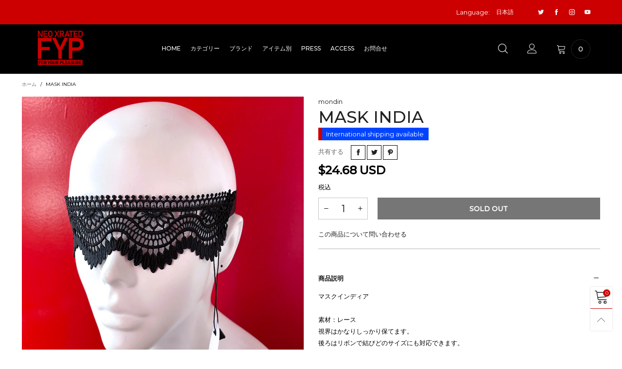

--- FILE ---
content_type: text/html; charset=utf-8
request_url: https://foryourpleasure.jp/products/mask-india
body_size: 60675
content:
<!doctype html>
<!--[if IE 9]> <html class="ie9 no-js" lang="ja"> <![endif]-->
<!--[if (gt IE 9)|!(IE)]><!--> <html class="no-js" lang="ja"> <!--<![endif]-->
<head>
  <link rel="stylesheet" href="https://obscure-escarpment-2240.herokuapp.com/stylesheets/bcpo-front.css">
  <script>var bcpo_product={"id":7760130867378,"title":"MASK INDIA","handle":"mask-india","description":"\u003cp\u003eマスクインディア\u003cbr\u003e\u003cbr\u003e\u003cspan\u003e素材：レース\u003cbr\u003e視界はかなりしっかり保てます。\u003cbr\u003e\u003c\/span\u003e\u003cspan\u003e後ろはリボンで結びどのサイズにも対応できます。\u003c\/span\u003e\u003c\/p\u003e","published_at":"2023-08-07T09:45:43+09:00","created_at":"2023-08-07T09:45:43+09:00","vendor":"mondin","type":"マスク","tags":["compact_hk-900","compact_ks-730","compact_kt-680","compact_sk-790","overseas","アクセサリー"],"price":385000,"price_min":385000,"price_max":385000,"available":false,"price_varies":false,"compare_at_price":null,"compare_at_price_min":0,"compare_at_price_max":0,"compare_at_price_varies":false,"variants":[{"id":43222401056946,"title":"Default Title","option1":"Default Title","option2":null,"option3":null,"sku":null,"requires_shipping":true,"taxable":true,"featured_image":null,"available":false,"name":"MASK INDIA","public_title":null,"options":["Default Title"],"price":385000,"weight":0,"compare_at_price":null,"inventory_management":"shopify","barcode":null,"requires_selling_plan":false,"selling_plan_allocations":[]}],"images":["\/\/foryourpleasure.jp\/cdn\/shop\/files\/IMG_6845.jpg?v=1691369274"],"featured_image":"\/\/foryourpleasure.jp\/cdn\/shop\/files\/IMG_6845.jpg?v=1691369274","options":["Title"],"media":[{"alt":null,"id":28643530244274,"position":1,"preview_image":{"aspect_ratio":0.8,"height":1200,"width":960,"src":"\/\/foryourpleasure.jp\/cdn\/shop\/files\/IMG_6845.jpg?v=1691369274"},"aspect_ratio":0.8,"height":1200,"media_type":"image","src":"\/\/foryourpleasure.jp\/cdn\/shop\/files\/IMG_6845.jpg?v=1691369274","width":960}],"requires_selling_plan":false,"selling_plan_groups":[],"content":"\u003cp\u003eマスクインディア\u003cbr\u003e\u003cbr\u003e\u003cspan\u003e素材：レース\u003cbr\u003e視界はかなりしっかり保てます。\u003cbr\u003e\u003c\/span\u003e\u003cspan\u003e後ろはリボンで結びどのサイズにも対応できます。\u003c\/span\u003e\u003c\/p\u003e"};  var bcpo_settings={"fallback":"default","auto_select":"off","load_main_image":"on","replaceImage":"on","border_style":"square","tooltips":"show","sold_out_style":"crossed-out","theme":"light","jumbo_colors":"off","jumbo_images":"medium","circle_swatches":"","inventory_style":"amazon","override_ajax":"off","add_price_addons":"on","money_format2":"¥{{amount_no_decimals}} JPY","money_format_without_currency":"¥{{amount_no_decimals}}","show_currency":"off","global_auto_image_options":"","global_color_options":"","global_colors":[{"key":"","value":"ecf42f"}],"shop_currency":"JPY"};var inventory_quantity = [];inventory_quantity.push(0);if(bcpo_product) { for (var i = 0; i < bcpo_product.variants.length; i += 1) { bcpo_product.variants[i].inventory_quantity = inventory_quantity[i]; }}window.bcpo = window.bcpo || {}; bcpo.cart = {"note":null,"attributes":{},"original_total_price":0,"total_price":0,"total_discount":0,"total_weight":0.0,"item_count":0,"items":[],"requires_shipping":false,"currency":"JPY","items_subtotal_price":0,"cart_level_discount_applications":[],"checkout_charge_amount":0}; bcpo.ogFormData = FormData;</script><meta charset="utf-8">
  <meta http-equiv="X-UA-Compatible" content="IE=edge">
  <meta name="viewport" content="width=device-width,initial-scale=1">
  <meta name="theme-color" content="#cc0000"><link rel="canonical" href="https://foryourpleasure.jp/products/mask-india"><link rel="preconnect" href="https://fonts.googleapis.com">
  <link rel="preconnect" href="//cdn.shopify.com">
  <link rel="dns-prefetch" href="https://fonts.gstatic.com"><link rel="dns-prefetch" href="https://ipinfo.io"><link rel="preload" href="//foryourpleasure.jp/cdn/shop/t/2/assets/lazysizes.min.js?v=178643083270652318671624227697" as="script"><link rel="preload" as="image" href="//foryourpleasure.jp/cdn/shop/files/IMG_6845_180x.jpg?v=1691369274" imagesrcset="//foryourpleasure.jp/cdn/shop/files/IMG_6845_180x.jpg?v=1691369274 180w,//foryourpleasure.jp/cdn/shop/files/IMG_6845_360x.jpg?v=1691369274 360w,//foryourpleasure.jp/cdn/shop/files/IMG_6845_540x.jpg?v=1691369274 540w,//foryourpleasure.jp/cdn/shop/files/IMG_6845_720x.jpg?v=1691369274 720w,//foryourpleasure.jp/cdn/shop/files/IMG_6845_900x.jpg?v=1691369274 900w,//foryourpleasure.jp/cdn/shop/files/IMG_6845_1080x.jpg?v=1691369274 1080w,//foryourpleasure.jp/cdn/shop/files/IMG_6845_1296x.jpg?v=1691369274 1296w,//foryourpleasure.jp/cdn/shop/files/IMG_6845_1512x.jpg?v=1691369274 1512w,//foryourpleasure.jp/cdn/shop/files/IMG_6845_1728x.jpg?v=1691369274 1728w,//foryourpleasure.jp/cdn/shop/files/IMG_6845_1944x.jpg?v=1691369274 1944w,//foryourpleasure.jp/cdn/shop/files/IMG_6845_2160x.jpg?v=1691369274 2160w,//foryourpleasure.jp/cdn/shop/files/IMG_6845_2376x.jpg?v=1691369274 2376w,//foryourpleasure.jp/cdn/shop/files/IMG_6845_2592x.jpg?v=1691369274 2592w,//foryourpleasure.jp/cdn/shop/files/IMG_6845_2808x.jpg?v=1691369274 2808w,//foryourpleasure.jp/cdn/shop/files/IMG_6845_3024x.jpg?v=1691369274 3024w" imagesizes="100vw"><link rel="shortcut icon" href="//foryourpleasure.jp/cdn/shop/files/fyp_twitter_32x32.png?v=1626389953" type="image/png"><title>MASK INDIA
&ndash; For Your Pleasure</title><meta name="description" content="マスクインディア素材：レース視界はかなりしっかり保てます。後ろはリボンで結びどのサイズにも対応できます。"><!-- /snippets/social-meta-tags.liquid --><meta property="og:site_name" content="For Your Pleasure">
<meta property="og:url" content="https://foryourpleasure.jp/products/mask-india">
<meta property="og:title" content="MASK INDIA">
<meta property="og:type" content="product">
<meta property="og:description" content="マスクインディア素材：レース視界はかなりしっかり保てます。後ろはリボンで結びどのサイズにも対応できます。"><meta property="og:image" content="http://foryourpleasure.jp/cdn/shop/files/IMG_6845.jpg?v=1691369274">
  <meta property="og:image:secure_url" content="https://foryourpleasure.jp/cdn/shop/files/IMG_6845.jpg?v=1691369274">
  <meta property="og:image:width" content="960">
  <meta property="og:image:height" content="1200"><meta property="og:price:amount" content="3,850">
  <meta property="og:price:currency" content="JPY"><meta name="twitter:site" content="@OmotesandoFYP"><meta name="twitter:card" content="summary_large_image">
<meta name="twitter:title" content="MASK INDIA">
<meta name="twitter:description" content="マスクインディア素材：レース視界はかなりしっかり保てます。後ろはリボンで結びどのサイズにも対応できます。"><style data-shopify>:root {
	/*General*/
	--bkg_body: #ffffff; /*body background*/
	--bkg_body_alpha15: rgba(255, 255, 255, 0.15);
	--bkg_body_alpha05: rgba(255, 255, 255, 0.05);
	--color_general: #000000; /*general color*/
	--color_general_rgb: 0, 0, 0;
	--color_hover: #cc0000;
	--color_general_alternative_hover: #ffffff;
	--fm_second: 'Montserrat', sans-serif;/*font family general*/
	--fs_general: 13px;/*font size general*/
	--fm_general: 'Montserrat', sans-serif;
	--color_general_light: rgba(0, 0, 0, 0.6);
	--color_general_blur: rgba(0, 0, 0, 0.05);
	--color-blankstate: rgba(0, 0, 0, 0.6);
	--color-blankstate-border: rgba(0, 0, 0, 0.2);
	--color-blankstate-background: rgba(0, 0, 0, 0.1);
	--color_general_alpha0: rgba(0, 0, 0, 0);
	--color_general_alpha15: rgba(0, 0, 0, 0.15);
	--color_general_alpha30: rgba(0, 0, 0, 0.3);
	--color_general_alpha40: rgba(0, 0, 0, 0.4);
	--color_link_alternative: #000000;

	/*Header*/
	--fs_header_link_mobile: 25px;/*done*/
	--color_header_mobile: #ffffff;
	--fs_navigation_mobile: px;
	
	--nav_desktop_item_dropdown_shadow: rgba(255, 255, 255, 0.07);
	--nav_desktop_link_list_dropdown_shadow: rgba(255, 255, 255, 0.23);

	/*Section title*/
	--fs_st: 36px;/*font size section title*/
	--fs_st_mobile: 20px;/*font size section title mobile*/
	--color_st: #000000;/*color section title*/

	/*Sections Sub Title*/
	--fs_sst: 12px;/*font size section title*/
	--fs_sst_mobile: 11px;/*font size section title mobile*/
	--color_sst: #555555;/*color section title*//*done*/

	/*Item*/
	--fs_item: 12px;/*font size item*/
	--color_item: #000000;
	--fs_price: 14px;
	--fs_compare_price: 14px;
	--color_price: #000000;
	--color_compare_price: #c8c8c8;
	--swatch_size: 22px;
	--swatch_border_color: #cc0000;

	/*Buttons*/
	/*button style 1*/
	--color_btn_s1: #ffffff;
	--border_btn_s1: #222222;
	--bkg_btn_s1: #222222;
	--color_btn_s1_hover: #222222;
	--border_btn_s1_hover: #222222;
	--bkg_btn_s1_hover: #ffffff;
	--w_h_btn_s1_circle: 30px;/*width height button style 1 circle*/
	/* button style 2 */
	--color_btn_s2: #222222;
	--border_btn_s2: #000000;
	--bkg_btn_s2: #ffffff;
	--color_btn_s2_hover: #959595;
	--border_btn_s2_hover: #959595;
	--bkg_btn_s2_hover: #ffffff;
	/*button style 3*/
	--color_btn_s3: #1c1c1c;
	--border_btn_s3: #000000;
	--bkg_btn_s3: #ffffff;
	--color_btn_s3_hover: #000000;
	--border_btn_s3_hover: #000000;
	--bkg_btn_s3_hover: #ffffff;

	/*Tab title*/
	--fs_tt: 12px;/*font size tab title*/
	--fs_tt_mobile: 13px;/*font size tab title mobile*/
	--color_tt: #888888;/*color tab title*/
	--color_tt_hover: #000000;/*color tab title hover*/
	--tab_color_single: #565656;
	--tab_item_active_color_single: #160101;
	--tab_border_item_single: rgba(0, 0, 0, 0.1);

	/*Navigation*/
	--bkg_nav_item_dropdown: #ffffff;/*background dropdown nav item*/
	--color_link: #1c1c1c; /*color link*/
	--color_nav_item_hover: #ffffff;/*color nav item hover*/
	--fs_dropdown_title: 12px;/*font size dropdown title*//*done*/
	--fs_dropdown_content: 12px;/*font size dropdown content*//*done*/
	--fs_nav_item: 12px;/*font size nav item*//*done*/
	
	/* Sidebar Canvas */
	--bkg_sidebar_canvas: #ffffff;
	
	/*Product page*/
	--bkg_product_single: #d6f3ee;
	--fs_product_price_sale_single: 24px;
	--fs_product_price_sale_single_mobile: 20px;
	--color_border_qty: #c3c3c3;

	/*Footer*/
	--bkg_footer: #1e1e1e;/*background footer*/
	--fs_footer_column_title: 12px;/*font size footer column title*/
	--color_footer_column_title: #ffffff;/*color footer column title*/
	--fs_footer_column_content: 15px;/*font size footer column content*/
	--color_footer_column_content: #ffffff;/*color footer column content*/
	--color_footer_column_content_hover: #cc0000; /*color footer link hover*/
	--color_footer_column_content_hover_alpha80: rgba(204, 0, 0, 0.8); /*color footer link hover*/
	--footer_social_color: #ffffff;
	--footer_social_fs: 14px;
	
	/*Input field*/
	--border_input: #ffffff;/*border color input*/
	--border_input_focus: #cccccc;/*border color input focus*/

	/* Progress bar */
	--cart_free_bkg: #b9b9b9;
	--cart_free_bar_color: #cc0000;
	--cart_free_text_color: #fff;

	/* Product countdown */
	--countdown-color: #000;
	--countdown-bkg: rgba(232, 232, 232, 0.8);

	/*Product item vendor */
	--item_vendor_color: #000;
	--item_vendor_fs: 10px;

	/*Blog page*/
	--color_date_author: #ffffff;
	--color_article_title: #ffffff;

	--cookie_consent_color: #ffffff;

	/* Slick arrow */--arrow-prev-content: '\e875';
	--arrow-next-content: '\e876';
	--arrow-prev-title-content: '\e93b';
	--arrow-next-title-content: '\e93a';/* Cart button on the product page */
	--color_btn_cart: #fff;
	--bkg_btn_cart: #1c1c1c;
	--color_btn_cart_hover: #fff;
	--bkg_btn_cart_hover: #000000;
	/* Product page */
	--buy_btn_color: #fcfcfc;
	--buy_btn_bkg_color: #515151;
	--buy_btn_border_color: #515151;
	--buy_btn_color_hover: #fff;
	--buy_btn_bkg_color_hover: #242424;
	--buy_btn_border_color_hover: #6a6a6a;
	--fs_tab_item_single_mobile: 14px;
	--fs_tab_item_single: 17px;
	--sticky_cart_bkg: rgba(255, 255, 255, 0.97);
}</style><style rel="stylesheet">.container{margin-right:auto;margin-left:auto;padding-left:15px;padding-right:15px}.container:before,.container:after{content:" ";display:table}.container:after{clear:both}@media (min-width: 768px){.container{width:760px}}@media (min-width: 992px){.container{width:980px}}@media (min-width: 1200px){.container{width:1180px}}.container-fluid{margin-right:auto;margin-left:auto;padding-left:15px;padding-right:15px}.container-fluid:before,.container-fluid:after{content:" ";display:table}.container-fluid:after{clear:both}.row{margin-left:-15px;margin-right:-15px}.row:before,.row:after{content:" ";display:table}.row:after{clear:both}.col-xs-1,.col-sm-1,.col-md-1,.col-lg-1,.col-xs-2,.col-sm-2,.col-md-2,.col-lg-2,.col-xs-3,.col-sm-3,.col-md-3,.col-lg-3,.col-xs-4,.col-sm-4,.col-md-4,.col-lg-4,.col-xs-5,.col-sm-5,.col-md-5,.col-lg-5,.col-xs-6,.col-sm-6,.col-md-6,.col-lg-6,.col-xs-7,.col-sm-7,.col-md-7,.col-lg-7,.col-xs-8,.col-sm-8,.col-md-8,.col-lg-8,.col-xs-9,.col-sm-9,.col-md-9,.col-lg-9,.col-xs-10,.col-sm-10,.col-md-10,.col-lg-10,.col-xs-11,.col-sm-11,.col-md-11,.col-lg-11,.col-xs-12,.col-sm-12,.col-md-12,.col-lg-12{position:relative;min-height:1px;padding-left:15px;padding-right:15px}.col-xs-1,.col-xs-2,.col-xs-3,.col-xs-4,.col-xs-5,.col-xs-6,.col-xs-7,.col-xs-8,.col-xs-9,.col-xs-10,.col-xs-11,.col-xs-12{float:left}.col-xs-1{width:8.33333%}
.col-xs-2{width:40%}/* 16.66667 */
.col-xs-3{width:25%}
.col-xs-4{width:33.33333%}
.col-xs-5{width:30%}/* 41.66667 */
.col-xs-6{width:50%}.col-xs-7{width:58.33333%}.col-xs-8{width:66.66667%}.col-xs-9{width:75%}.col-xs-10{width:83.33333%}.col-xs-11{width:91.66667%}.col-xs-12{width:100%}.col-xs-pull-0{right:auto}.col-xs-pull-1{right:8.33333%}.col-xs-pull-2{right:16.66667%}.col-xs-pull-3{right:25%}.col-xs-pull-4{right:33.33333%}.col-xs-pull-5{right:41.66667%}.col-xs-pull-6{right:50%}.col-xs-pull-7{right:58.33333%}.col-xs-pull-8{right:66.66667%}.col-xs-pull-9{right:75%}.col-xs-pull-10{right:83.33333%}.col-xs-pull-11{right:91.66667%}.col-xs-pull-12{right:100%}.col-xs-push-0{left:auto}.col-xs-push-1{left:8.33333%}.col-xs-push-2{left:16.66667%}.col-xs-push-3{left:25%}.col-xs-push-4{left:33.33333%}.col-xs-push-5{left:41.66667%}.col-xs-push-6{left:50%}.col-xs-push-7{left:58.33333%}.col-xs-push-8{left:66.66667%}.col-xs-push-9{left:75%}.col-xs-push-10{left:83.33333%}.col-xs-push-11{left:91.66667%}.col-xs-push-12{left:100%}.col-xs-offset-0{margin-left:0%}.col-xs-offset-1{margin-left:8.33333%}.col-xs-offset-2{margin-left:16.66667%}.col-xs-offset-3{margin-left:25%}.col-xs-offset-4{margin-left:33.33333%}.col-xs-offset-5{margin-left:41.66667%}.col-xs-offset-6{margin-left:50%}.col-xs-offset-7{margin-left:58.33333%}.col-xs-offset-8{margin-left:66.66667%}.col-xs-offset-9{margin-left:75%}.col-xs-offset-10{margin-left:83.33333%}.col-xs-offset-11{margin-left:91.66667%}.col-xs-offset-12{margin-left:100%}@media (min-width: 768px){.col-sm-1,.col-sm-2,.col-sm-3,.col-sm-4,.col-sm-5,.col-sm-6,.col-sm-7,.col-sm-8,.col-sm-9,.col-sm-10,.col-sm-11,.col-sm-12{float:left}.col-sm-1{width:8.33333%}.col-sm-2{width:16.66667%}.col-sm-3{width:25%}.col-sm-4{width:33.33333%}.col-sm-5{width:41.66667%}.col-sm-6{width:50%}.col-sm-7{width:58.33333%}.col-sm-8{width:66.66667%}.col-sm-9{width:75%}.col-sm-10{width:83.33333%}.col-sm-11{width:91.66667%}.col-sm-12{width:100%}.col-sm-pull-0{right:auto}.col-sm-pull-1{right:8.33333%}.col-sm-pull-2{right:16.66667%}.col-sm-pull-3{right:25%}.col-sm-pull-4{right:33.33333%}.col-sm-pull-5{right:41.66667%}.col-sm-pull-6{right:50%}.col-sm-pull-7{right:58.33333%}.col-sm-pull-8{right:66.66667%}.col-sm-pull-9{right:75%}.col-sm-pull-10{right:83.33333%}.col-sm-pull-11{right:91.66667%}.col-sm-pull-12{right:100%}.col-sm-push-0{left:auto}.col-sm-push-1{left:8.33333%}.col-sm-push-2{left:16.66667%}.col-sm-push-3{left:25%}.col-sm-push-4{left:33.33333%}.col-sm-push-5{left:41.66667%}.col-sm-push-6{left:50%}.col-sm-push-7{left:58.33333%}.col-sm-push-8{left:66.66667%}.col-sm-push-9{left:75%}.col-sm-push-10{left:83.33333%}.col-sm-push-11{left:91.66667%}.col-sm-push-12{left:100%}.col-sm-offset-0{margin-left:0%}.col-sm-offset-1{margin-left:8.33333%}.col-sm-offset-2{margin-left:16.66667%}.col-sm-offset-3{margin-left:25%}.col-sm-offset-4{margin-left:33.33333%}.col-sm-offset-5{margin-left:41.66667%}.col-sm-offset-6{margin-left:50%}.col-sm-offset-7{margin-left:58.33333%}.col-sm-offset-8{margin-left:66.66667%}.col-sm-offset-9{margin-left:75%}.col-sm-offset-10{margin-left:83.33333%}.col-sm-offset-11{margin-left:91.66667%}.col-sm-offset-12{margin-left:100%}}@media (min-width: 992px){.col-md-1,.col-md-2,.col-md-3,.col-md-4,.col-md-5,.col-md-6,.col-md-7,.col-md-8,.col-md-9,.col-md-10,.col-md-11,.col-md-12{float:left}.col-md-1{width:8.33333%}.col-md-2{width:16.66667%}.col-md-3{width:25%}.col-md-4{width:33.33333%}.col-md-5{width:41.66667%}.col-md-6{width:50%}.col-md-7{width:58.33333%}.col-md-8{width:66.66667%}.col-md-9{width:75%}.col-md-10{width:83.33333%}.col-md-11{width:91.66667%}.col-md-12{width:100%}.col-md-pull-0{right:auto}.col-md-pull-1{right:8.33333%}.col-md-pull-2{right:16.66667%}.col-md-pull-3{right:25%}.col-md-pull-4{right:33.33333%}.col-md-pull-5{right:41.66667%}.col-md-pull-6{right:50%}.col-md-pull-7{right:58.33333%}.col-md-pull-8{right:66.66667%}.col-md-pull-9{right:75%}.col-md-pull-10{right:83.33333%}.col-md-pull-11{right:91.66667%}.col-md-pull-12{right:100%}.col-md-push-0{left:auto}.col-md-push-1{left:8.33333%}.col-md-push-2{left:16.66667%}.col-md-push-3{left:25%}.col-md-push-4{left:33.33333%}.col-md-push-5{left:41.66667%}.col-md-push-6{left:50%}.col-md-push-7{left:58.33333%}.col-md-push-8{left:66.66667%}.col-md-push-9{left:75%}.col-md-push-10{left:83.33333%}.col-md-push-11{left:91.66667%}.col-md-push-12{left:100%}.col-md-offset-0{margin-left:0%}.col-md-offset-1{margin-left:8.33333%}.col-md-offset-2{margin-left:16.66667%}.col-md-offset-3{margin-left:25%}.col-md-offset-4{margin-left:33.33333%}.col-md-offset-5{margin-left:41.66667%}.col-md-offset-6{margin-left:50%}.col-md-offset-7{margin-left:58.33333%}.col-md-offset-8{margin-left:66.66667%}.col-md-offset-9{margin-left:75%}.col-md-offset-10{margin-left:83.33333%}.col-md-offset-11{margin-left:91.66667%}.col-md-offset-12{margin-left:100%}}@media (min-width: 1200px){.col-lg-1,.col-lg-2,.col-lg-3,.col-lg-4,.col-lg-5,.col-lg-6,.col-lg-7,.col-lg-8,.col-lg-9,.col-lg-10,.col-lg-11,.col-lg-12{float:left}.col-lg-1{width:8.33333%}.col-lg-2{width:16.66667%}.col-lg-3{width:25%}.col-lg-4{width:33.33333%}.col-lg-5{width:41.66667%}.col-lg-6{width:50%}.col-lg-7{width:58.33333%}.col-lg-8{width:66.66667%}.col-lg-9{width:75%}.col-lg-10{width:83.33333%}.col-lg-11{width:91.66667%}.col-lg-12{width:100%}.col-lg-pull-0{right:auto}.col-lg-pull-1{right:8.33333%}.col-lg-pull-2{right:16.66667%}.col-lg-pull-3{right:25%}.col-lg-pull-4{right:33.33333%}.col-lg-pull-5{right:41.66667%}.col-lg-pull-6{right:50%}.col-lg-pull-7{right:58.33333%}.col-lg-pull-8{right:66.66667%}.col-lg-pull-9{right:75%}.col-lg-pull-10{right:83.33333%}.col-lg-pull-11{right:91.66667%}.col-lg-pull-12{right:100%}.col-lg-push-0{left:auto}.col-lg-push-1{left:8.33333%}.col-lg-push-2{left:16.66667%}.col-lg-push-3{left:25%}.col-lg-push-4{left:33.33333%}.col-lg-push-5{left:41.66667%}.col-lg-push-6{left:50%}.col-lg-push-7{left:58.33333%}.col-lg-push-8{left:66.66667%}.col-lg-push-9{left:75%}.col-lg-push-10{left:83.33333%}.col-lg-push-11{left:91.66667%}.col-lg-push-12{left:100%}.col-lg-offset-0{margin-left:0%}.col-lg-offset-1{margin-left:8.33333%}.col-lg-offset-2{margin-left:16.66667%}.col-lg-offset-3{margin-left:25%}.col-lg-offset-4{margin-left:33.33333%}.col-lg-offset-5{margin-left:41.66667%}.col-lg-offset-6{margin-left:50%}.col-lg-offset-7{margin-left:58.33333%}.col-lg-offset-8{margin-left:66.66667%}.col-lg-offset-9{margin-left:75%}.col-lg-offset-10{margin-left:83.33333%}.col-lg-offset-11{margin-left:91.66667%}.col-lg-offset-12{margin-left:100%}}.clearfix:before,.clearfix:after{content:" ";display:table}.clearfix:after{clear:both}.center-block{display:block;margin-left:auto;margin-right:auto}.pull-right{float:right !important}.pull-left{float:left !important}.hide{display:none !important}.show{display:block !important}.invisible{visibility:hidden}.text-hide{font:0/0 a;color:transparent;text-shadow:none;background-color:transparent;border:0}.hidden{display:none !important}.affix{position:fixed}@-ms-viewport{width:device-width}.visible-xs{display:none !important}.visible-sm{display:none !important}.visible-md{display:none !important}.visible-lg{display:none !important}.visible-xs-block,.visible-xs-inline,.visible-xs-inline-block,.visible-sm-block,.visible-sm-inline,.visible-sm-inline-block,.visible-md-block,.visible-md-inline,.visible-md-inline-block,.visible-lg-block,.visible-lg-inline,.visible-lg-inline-block{display:none !important}@media (max-width: 767px){.visible-xs{display:block !important}table.visible-xs{display:table !important}tr.visible-xs{display:table-row !important}th.visible-xs,td.visible-xs{display:table-cell !important}}@media (max-width: 767px){.visible-xs-block{display:block !important}}@media (max-width: 767px){.visible-xs-inline{display:inline !important}}@media (max-width: 767px){.visible-xs-inline-block{display:inline-block !important}}@media (min-width: 768px) and (max-width: 991px){.visible-sm{display:block !important}table.visible-sm{display:table !important}tr.visible-sm{display:table-row !important}th.visible-sm,td.visible-sm{display:table-cell !important}}@media (min-width: 768px) and (max-width: 991px){.visible-sm-block{display:block !important}}@media (min-width: 768px) and (max-width: 991px){.visible-sm-inline{display:inline !important}}@media (min-width: 768px) and (max-width: 991px){.visible-sm-inline-block{display:inline-block !important}}@media (min-width: 992px) and (max-width: 1199px){.visible-md{display:block !important}table.visible-md{display:table !important}tr.visible-md{display:table-row !important}th.visible-md,td.visible-md{display:table-cell !important}}@media (min-width: 992px) and (max-width: 1199px){.visible-md-block{display:block !important}}@media (min-width: 992px) and (max-width: 1199px){.visible-md-inline{display:inline !important}}@media (min-width: 992px) and (max-width: 1199px){.visible-md-inline-block{display:inline-block !important}}@media (min-width: 1200px){.visible-lg{display:block !important}table.visible-lg{display:table !important}tr.visible-lg{display:table-row !important}th.visible-lg,td.visible-lg{display:table-cell !important}}@media (min-width: 1200px){.visible-lg-block{display:block !important}}@media (min-width: 1200px){.visible-lg-inline{display:inline !important}}@media (min-width: 1200px){.visible-lg-inline-block{display:inline-block !important}}@media (max-width: 767px){.hidden-xs{display:none !important}}@media (min-width: 768px) and (max-width: 991px){.hidden-sm{display:none !important}}@media (min-width: 992px) and (max-width: 1199px){.hidden-md{display:none !important}}@media (min-width: 1200px){.hidden-lg{display:none !important}}.visible-print{display:none !important}@media print{.visible-print{display:block !important}table.visible-print{display:table !important}tr.visible-print{display:table-row !important}th.visible-print,td.visible-print{display:table-cell !important}}.visible-print-block{display:none !important}@media print{.visible-print-block{display:block !important}}.visible-print-inline{display:none !important}@media print{.visible-print-inline{display:inline !important}}.visible-print-inline-block{display:none !important}@media print{.visible-print-inline-block{display:inline-block !important}}@media print{.hidden-print{display:none !important}}*{-webkit-box-sizing:border-box;box-sizing:border-box}*:before,*:after{-webkit-box-sizing:border-box;box-sizing:border-box}html{-ms-text-size-adjust:100%;-webkit-text-size-adjust:100%;-webkit-tap-highlight-color:rgba(0,0,0,0)}body{font-family:var(--fm_general);font-size:var(--fs_general);font-weight:300;background:var(--bkg_body);color:var(--color_general);margin:0;line-height:1.55em;font-smooth:always;font-smoothing:antialiased;-moz-font-smoothing:antialiased;-webkit-font-smoothing:antialiased}.row:before,.row:after{display:block}article,aside,details,figcaption,figure,footer,header,hgroup,main,menu,nav,section,summary{display:block}blockquote{border-left:5px solid var(--color_general_blur)}a{color:var(--color_link);text-decoration:none;background-color:transparent}img{border:0;vertical-align:middle}input,textarea{background:var(--color_general_blur);border:1px solid var(--color_general_blur)}.alternative{color:var(--color_link_alternative)}hr{margin-top:20px;margin-bottom:20px;border:0;border-top:1px solid rgba(0, 0, 0, 0.3) }select{-webkit-appearance:none;-moz-appearance:none;appearance:none}select,input{border-radius:0}select:focus,select:active,input:focus,input:active{outline:none}ul>li{list-style:none}.db{display:block}i{font-size:100%}p{margin:0 0 10px}.text-uppercase{text-transform:uppercase}.dib{display:inline-block}.por{position:relative}.text-left{text-align:left}.text-right{text-align:right}.text-center{text-align:center}.w100{width:100%}.h100{height:100%}.hide-in-loading{display:none}.grid__item.banner-item{margin-bottom:0}.list--inline{padding:0;margin:0}.list--inline li{display:inline-block;margin-bottom:0;vertical-align:middle}.center-abs{left:0;right:0;margin-left:auto;margin-right:auto}h1,h2,h3,h4,h5,h6,.h1,.h2,.h3,.h4,.h5,.h6{line-height:1.3em;font-weight:500;color:inherit}.h1,h1{font-size:26px}.h2,h2{font-size:26px}.h3,h3{font-size:24px}.h4,h4{font-size:18px}.h5,h5{font-size:14px}.h6,h6{font-size:12px}.page-title{padding-bottom:20px;margin-top:0}.container-fluid{margin-right:auto;margin-left:auto;padding-left:15px;padding-right:15px}@media (min-width: 992px){.container-fluid{padding-left:45px;padding-right:45px}}@media (min-width: 1425px){.container{width:1300px}}@media (min-width: 1920px){.container-fluid{padding-left:115px;padding-right:115px}.container{width:1440px}}@media (min-width: 2300px){.container{width:1920px}}@media (max-width: 767px){.fs-mb{font-size:12px}}@media (min-width: 992px){.footer__linklist--bottom li{display:inline-block}.pos-sticky{position:sticky;position:-webkit-sticky;top:30px}.pos-sticky--menu{top:93px}}.show-in-sticky{display:none}@media (max-width: 767px){.mobile-text-left{text-align:left }.mobile-text-center{text-align:center}.mobile-text-right{text-align:right }}@media (max-width: 991px){.tbs-text-left{text-align:left }.tbs-text-center{text-align:center}.tbs-text-right{text-align:right }}.collection-grid-item{padding-bottom:100%}.collection-grid-item__link{border:2px solid transparent;position:absolute !important;top:0;left:0;bottom:0;right:0;overflow:hidden}.lazy-bkg{background-repeat:no-repeat;background-position:center top}.lazy-bkg--contain{background-size:contain}.lazy-bkg--cover{background-size:cover}.social-sharing{margin-left:15px}.checkbox-one-line__label{padding-left:2em}.checkbox-one-line__label:before{ left:0}.loading{display:block;position:relative;overflow:hidden;background:var(--color_general_blur)}.secondary-font{font-family:var(--fm_second)}.modal{display:none}.bt-sidebar__inner{position:fixed;top:0;left:100%;overflow-x:hidden;overflow-y:auto}@media (max-width: 767px){.bt-sidebar--full-mobile{bottom:0;left:0;right:0;width:100%;position:fixed;z-index:1052}.bt-sidebar--full-mobile .bt-sidebar__inner{display:none;left:0;right:0;width:100%;top:auto;bottom:0}}@font-face{font-family:'BTVodoma';src:url('//foryourpleasure.jp/cdn/shop/t/2/assets/BTVodoma.eot?v=74003173562087049791624227685');src:local("BTVodoma"),url('//foryourpleasure.jp/cdn/shop/t/2/assets/BTVodoma.eot?v=74003173562087049791624227685#iefix') format("embedded-opentype"),url('//foryourpleasure.jp/cdn/shop/t/2/assets/BTVodoma.woff2?v=17759476355723265751624227687') format("woff2"),url('//foryourpleasure.jp/cdn/shop/t/2/assets/BTVodoma.ttf?v=169751537231038654821624227686') format("truetype"),url('//foryourpleasure.jp/cdn/shop/t/2/assets/BTVodoma.woff?v=52504356651721962241624227686') format("woff"),url('//foryourpleasure.jp/cdn/shop/t/2/assets/BTVodoma.svg?v=21483224947106342761624227685#BTVodoma') format("svg");font-weight:normal;font-style:normal;font-display:swap}[class^="lnr-"],[class*=" lnr-"]{font-family:'BTVodoma' !important;speak:none;font-style:normal;font-weight:normal;font-variant:normal;text-transform:none;line-height:1;-webkit-font-smoothing:antialiased;-moz-osx-font-smoothing:grayscale}.fw-bold{font-weight:500}.col-xs-20{width:20%}@media (min-width: 768px){.col-sm-20{width:20%}}@media (min-width: 992px){.col-md-20{width:20%}}@media (min-width: 1200px){.col-lg-20{width:20%}}
.grid{
  display:-webkit-box;
  display:-ms-flexbox;
  display:flex;
  -webkit-box-orient:horizontal;
  -webkit-box-direction:normal;
  -ms-flex-flow:row wrap;
  flex-flow:row wrap;
  margin:0px -10px; /*-15px -10px*/
  width:calc(100% + 10px*2);
  -ms-flex-wrap:wrap;
  flex-wrap:wrap
}
@media (min-width: 768px){
  .grid{
    width:calc(100% + 15px*2);
    margin:0;
  }
}
.grid--wide{margin-left:0 !important;margin-right:0 !important;width:100%}.grid__item{outline:none;padding:15px 10px}@media (min-width: 768px){.grid__item{padding:25px 15px}}.grid__item--big .item__top{width:100%}[class*="grid--"] .grid__item{width:50%}@media (min-width: 768px){.grid--small .grid__item{width:20%}.grid--medium .grid__item{width:25%}.grid--large .grid__item{width:33.33%}.grid--very-large .grid__item{width:50%}.grid--full .grid__item{width:100%}}@media (max-width: 767px){.grid--full-mobile .grid__item{width:100%}.use-touch-mobile .grid__item{width:60%;min-width:60%}.use-touch-mobile.grid--full .grid__item,.use-touch-mobile.grid--very-large .grid__item{width:75%;min-width:75%}}.no-gutter{padding-left:0 !important;padding-right:0 !important}.no-gutter--left{padding-left:0 !important}.no-gutter--right{padding-right:0 !important}.gutter-bottom{padding-bottom:20px}.gutter-top{padding-top:20px}.gutter-ele-bottom{padding-bottom:10px}.gutter-ele-top{padding-top:10px}.gutter-ele-small-bottom{padding-bottom:5px}.gutter-ele-small-top{padding-top:5px}.distance-top-ele{margin-top:10px}.distance-bottom-ele{margin-bottom:10px}.big-gutter-top{padding-top:25px}.big-gutter-bottom{padding-bottom:25px}@media (min-width: 992px){.big-gutter-top{padding-top:35px}.big-gutter-bottom{padding-bottom:35px}}.margin0{margin:0 !important}.position-static{position:static}.no-gutter-top{padding-top:0 !important}@media (min-width: 768px){.no-gutter-left-tb{padding-left:0}.no-gutter-right-tb{padding-right:0}.gutter-ele-top-tb{padding-top:10px}.gutter-ele-bottom-tb{padding-bottom:10px}}@media (max-width: 991px){.gutter-ele-top-tbs{padding-top:10px}.gutter-ele-bottom-tbs{padding-bottom:10px}}@media (max-width: 767px){.no-gutter-left-mb{padding-left:0}.no-gutter-right-mb{padding-right:0}.gutter-ele-top-mb{padding-top:10px}.gutter-ele-bottom-mb{padding-bottom:10px}}.field label{position:relative;color:var(--color_general)}.field input,.field textarea{border:solid 1px var(--border_input);border-radius:5px;outline:0}.field--float-label{position:relative}.field--float-label label{-webkit-transform:translateY(29px);transform:translateY(29px);margin:0;padding-left:10px;display:block}.field--float-label input{height:40px;line-height:40px;padding:0 10px;background:var(--color_general_blur)}.nav-tabs{-ms-flex-flow:nowrap !important;flex-flow:nowrap !important;-webkit-box-pack:start;-ms-flex-pack:start;justify-content:flex-start;overflow-x:auto;overflow-y:hidden;white-space:nowrap;-webkit-box-shadow:none;box-shadow:none;max-width:100%;margin:0 -15px;-webkit-overflow-scrolling:touch;-moz-overflow-scrolling:touch;-ms-overflow-scrolling:touch;-webkit-overflow-scrolling:touch}@media (min-width: 768px){.nav-tabs{-webkit-box-pack:center;-ms-flex-pack:center;justify-content:center}}.nav-tab-item{padding:0 15px}.nav-tab-item>a{font-size:var(--fs_tt_mobile);color:var(--color_tt);font-weight:bold}@media (max-width: 991px){.nav-tab-item>a{height:calc(var(--fs_tt_mobile) + 22px);line-height:calc(var(--fs_tt_mobile) + 22px)}}.nav-tab-item.active>a,.nav-tab-item:hover>a,.nav-tab-item:focus>a{color:var(--color_tt_hover)}@media (max-width: 991px){.nav-tab-item.active>a,.nav-tab-item:hover>a,.nav-tab-item:focus>a{border-bottom:1px solid}}@media (min-width: 992px){.nav-tab-item a{font-size:var(--fs_tt)}}.tab-content>.tab-pane{display:none}.tab-content>.active{display:block}@media (min-width: 1200px){.effect-hover{position:relative}.effect-hover__content{position:absolute;z-index:1;-webkit-transition:ease-in-out all 0.3s;transition:ease-in-out all 0.3s;visibility:hidden;opacity:0;filter:alpha(opacity=0);-ms-filter:"progid:DXImageTransform.Microsoft.Alpha(Opacity=$v2)"}}.button{font-size:10px;padding:0 20px;border-width:2px;font-weight:400;-webkit-transition:ease-in-out all 0.3s;transition:ease-in-out all 0.3s;text-align:center;text-transform:uppercase;height:35px;line-height:35px;border-radius:25px;font-weight:bold}.button i{font-size:12px;font-weight:bold}@media (min-width: 768px){.button{padding:0 35px;height:45px;line-height:44px}}.button--wl-item{position:absolute;top:20px;right:20px}a.button{text-decoration:none !important}a.button:not(.button--circle):not(.flex){display:inline-block}.button--cart{border-radius:3px;overflow:hidden;color:var(--color_btn_cart);background:var(--bkg_btn_cart);padding:0 15px}.button--cart span{max-width:calc(100% - 37px);overflow:hidden;white-space:nowrap}@media (min-width: 1200px){.button--cart{border-radius:0;padding:0 25px}.button--cart span{max-width:calc(100% - 47px)}}.button__icon{padding-right:5px}.button--border-transparent{border:transparent !important}@media (min-width: 1200px){.button--cart i{-webkit-transform:translate3d(-10px, 30px, 0);transform:translate3d(-10px, 30px, 0)}.button--cart span{-webkit-transform:translate3d(-10px, 0, 0);transform:translate3d(-10px, 0, 0)}.grid__small .button--cart span{display:none}}.button--circle{width:30px;height:30px;line-height:30px;padding:0;border-radius:50%}.button--style1{color:var(--color_btn_s1);border:1px solid var(--border_btn_s1);background:var(--bkg_btn_s1)}.button--style1-reverse{color:var(--color_btn_s1_hover);border:1px solid var(--border_btn_s1_hover);background:var(--bkg_btn_s1_hover)}.button--square{width:40px;height:40px;line-height:calc(40px - 3px);padding:0}.button--one-line{overflow:hidden}.button--style2{color:var(--color_btn_s2);border:1px solid var(--border_btn_s2);background:var(--bkg_btn_s2)}.button--style3{color:var(--color_btn_s3);border:1px solid var(--border_btn_s3);background:var(--bkg_btn_s3)}.button--large{width:48px;height:48px;line-height:48px}@media (max-width: 991px){.button--large{width:30px;height:30px;line-height:30px}}button,input,optgroup,select,textarea{color:inherit;font:inherit;margin:0}button{overflow:visible}button,select{text-transform:none}.use-slider-no-padding{margin-top:0;margin-bottom:0}.use-slider-no-padding .grid__item{padding-top:0;padding-bottom:0}@media (max-width: 767px){.use-touch-mobile{display:-webkit-box;display:-ms-flexbox;display:flex;-webkit-box-orient:horizontal;-webkit-box-direction:normal;-ms-flex-flow:row wrap;flex-flow:row wrap;-ms-flex-flow:row nowrap !important;flex-flow:row nowrap !important;white-space:nowrap;-webkit-overflow-scrolling:touch;-moz-overflow-scrolling:touch;-ms-overflow-scrolling:touch;-webkit-overflow-scrolling:touch;scroll-behavior:smooth;-webkit-scroll-behavior:smooth;overflow-x:auto;-webkit-backface-visibility:hidden;backface-visibility:hidden;-webkit-transform:translateZ(0);overflow-y:hidden}.use-touch-mobile::-webkit-scrollbar{display:none}}@media (min-width: 768px){.ov-slider-tb{display:none}.use-slider:not(.slick-initialized){overflow:hidden}}@media (max-width: 767px){.ov-slider-mb{display:none}}.header__wrap{position:relative}.header--mobile{border-bottom:1px solid var(--color_general_blur);z-index:2}.header__links--flex{-ms-flex-align:center;-moz-align-items:center;-ms-align-items:center;-o-align-items:center;-webkit-box-align:center;align-items:center;-webkit-box-pack:end;-ms-flex-pack:end;justify-content:flex-end}@media (max-width: 991px){.header__links{margin:0 -14px}}@media (max-width: 991px){.header__link{color:var(--color_header_mobile);font-size:var(--fs_header_link_mobile);padding:0 14px}}.mobile-nav-bar{font-size:calc(var(--fs_header_link_mobile) + 7px);color:var(--color_header_mobile)}.link-list__item__link--mobile-header{color:var(--color_header_mobile)}.abs-number{position:absolute;border-radius:50%;vertical-align:middle;text-align:center;color:var(--bkg_body);background:var(--color_hover)}@media (max-width: 991px){.abs-number{top:-7px;right:3px;width:20px;height:20px;line-height:20px;font-size:13px}}@media (min-width: 992px){.abs-number{font-size:11px;width:15px;height:15px;line-height:15px}}
@media (max-width: 991px){
  .header-mobile__logo__image,.header-mobile__logo__link{
    max-width:160px;padding:0 10px
  }
  .header__link--account{
    font-size:calc(var(--fs_header_link_mobile) - 3px)
      }
}
.lp__language-name,.lp__code{text-transform:capitalize}.nav__item__label{display:inline-block;*display:inline;zoom:1;position:absolute;top:-15px;vertical-align:top;right:0;text-transform:capitalize;font-size:10px;white-space:nowrap;padding:3px 7px;line-height:11px;border-radius:3px}.link-list__item__link{position:relative}.section__title__text{font-size:var(--fs_st_mobile);color:var(--color_st);line-height:1.5em;font-weight:500;width:100%;text-align:center;font-family:var(--fm_second)}@media (min-width: 992px){.section__title__text{font-size:var(--fs_st)}}.section__sub-title{font-size:var(--fs_sst_mobile);color:var(--color_sst);line-height:1.8em}@media (min-width: 992px){.section__sub-title{font-size:var(--fs_sst)}}@media (max-width: 991px){.section__sub-title-tabs{width:100%}}
.section__heading{
  padding-bottom:0; /*35px*/
}
@media (min-width: 992px){
  .section__heading{
    padding-bottom:0; /*45px*/
  }
}
.section__title__highline{color:#000000 }.product-price{display:block}.item__name{font-size:var(--fs_item);color:var(--color_item);line-height:1.55em;font-weight:100;display:block}@media (max-width: 767px){.item__name{white-space:normal}}.pg__option{color:var(--color_item)}.product-price__sold-out,.product-price__sale{padding-left:15px}.product-price__sold-out{color:var(--color_hover)}.product-price__price,.product-price__starting{color:var(--color_price);font-weight:600;font-size:var(--fs_price)}s.product-price__price{color:var(--color_compare_price)}.product-price__unit{color:var(--color_price)}.product-price__unit__separator{padding:0 1px}.product-price__unit__base{font-size:0.8em}.pg__bottom{padding-top:20px}.pg__main-image{-webkit-transition:ease-in-out all 0.3s;transition:ease-in-out all 0.3s}.pg__main-alt-image{position:absolute;top:0;left:0;width:100%;height:100%;opacity:0;filter:alpha(opacity=0);-ms-filter:"progid:DXImageTransform.Microsoft.Alpha(Opacity=$v2)";-webkit-transition:ease-in-out all 0.3s;transition:ease-in-out all 0.3s}.item__actions{position:absolute;width:30px;top:5px;right:5px}.item__actions .button{margin:10px 0}
.stick-item:before{ right:0;border-top-left-radius:7px}
.stick-item:after{ left:auto;right:1px}.pg__option__label{font-weight:600;min-width:80px;padding-right:5px}.pg__option__values{margin:0 -5px}.pg__option__value{width:100%;white-space:nowrap;text-overflow:ellipsis;padding-bottom:5px;font-size:12px;text-transform:capitalize}@media (max-width: 767px){select.pg__option__value{font-size:16px}}
.swatch__item{
  width:auto;
  min-width:var(--swatch_size);
  height:var(--swatch_size);
  font-size:calc(var(--swatch_size) - 10px); /*14px !important*/
  margin:5px;
  padding:0 10px; /*0 5px*/
  border:2px solid #DDD; /* var(--color_general) */
  border-radius:0px; /* 3 */
  display:inline-block;
  white-space:nowrap;
  overflow:hidden;
  text-decoration:none;
  color:var(--color_general)}
.swatch__item.selected,.swatch__item:not(.swatch__item--soldout):hover,.swatch__item:not(.swatch__item--soldout):focus{
  border-color:var(--swatch_border_color);
  background-color:var(--swatch_border_color);
  color:#FFF;
  text-decoration:none;
  outline:none}
.swatch__item:hover,.swatch__item:focus{
  color:var(--color_general)}
.swatch__item--color{position:relative;border:1px solid var(--color_general_alpha15)}.swatch__item--color:after{position:absolute;content:'';font-family:'BTVodoma'}.swatch__item--color.selected:after{content:'\e900'}.swatch__item--image{min-width:calc(var(--swatch_size) + 5px);height:calc(var(--swatch_size) + 5px)}.swatch__item--bkg-image{background-position:center !important}a.swatch__item--soldout{opacity:0.5 !important;filter:alpha(opacity=50 !important);-ms-filter:"progid:DXImageTransform.Microsoft.Alpha(Opacity=$v2)";position:relative}a.swatch__item--soldout:before{content:'';position:absolute;width:100%;height:100%;top:0;left:0;background:linear-gradient(to top left, var(--color_general_alpha0) 0%, var(--color_general_alpha0) calc(50% - 0.8px), var(--color_general) 50%, var(--color_general_alpha0) calc(50% + 0.8px), var(--color_general_alpha0) 100%),linear-gradient(to top right, var(--color_general_alpha0) 0%, var(--color_general_alpha0) calc(50% - 0.8px), var(--color_general) 50%, var(--color_general_alpha0) calc(50% + 0.8px), var(--color_general_alpha0) 100%) !important;border-radius:0}a.swatch__item--soldout:after{display:none}@supports (-ms-ime-align: auto){a.swatch__item--soldout{text-decoration:line-through}a.swatch__item--soldout:before{content:'';background:none !important}}.qty-box{height:40px;margin-right:20px;border:1px solid var(--color_border_qty)}.qty-box--small{width:107px;height:33px}.qty-box--single{height:45px}.qty-box__ctrl{height:100%;width:30px;font-size:13px;background:none;border:none}
.qty-box__input{
  width:40px;
  background:none;
  border:none}
.slick-slider{position:relative;display:block;-webkit-box-sizing:border-box;box-sizing:border-box;-webkit-touch-callout:none;-webkit-user-select:none;-moz-user-select:none;-ms-user-select:none;user-select:none;-ms-touch-action:pan-y;touch-action:pan-y;-webkit-tap-highlight-color:transparent}.slick-list{position:relative;overflow:hidden;display:block;margin:0;padding:0;width:100%}.slick-list:focus{outline:none}.slick-list.dragging{cursor:pointer}.slick-slider .slick-track,.slick-slider .slick-list{-webkit-transform:translate3d(0, 0, 0);transform:translate3d(0, 0, 0)}.slick-slide{float:left;min-height:1px;display:none}[dir="rtl"] .slick-slide{float:right}.slick-slide img{display:block;width:100%}.slick-slide.slick-loading img{display:none}.slick-slide.dragging img{pointer-events:none}.slick-initialized .slick-slide{display:block}.slick-loading .slick-slide{visibility:hidden}.slick-vertical .slick-slide{display:block;height:auto;border:1px solid transparent}.slick-arrow span:before{visibility:hidden}.slick-prev{ left:0}.slick-prev span:before{content:var(--arrow-prev-content)}@media (min-width: 1366px){.slick-prev:not(.slick-box){ left:-25px}}.slick-next{ right:0}.slick-next span:before{content:var(--arrow-next-content)}@media (min-width: 1366px){.slick-next:not(.slick-box){ right:-25px}}.slick-arrow-title .slick-arrow{position:static}.slick-arrow-title .slick-next{float:right }.slick-arrow-title .slick-next span:before{content:var(--arrow-next-title-content)}.slick-arrow-title .slick-prev{margin-right:20px;float:left }.slick-arrow-title .slick-prev span:before{content:var(--arrow-prev-title-content)}.f-right{float:right}@media (max-width: 767px){.f-right{float:none}}.f-left{float:left}.flex{display:-webkit-box;display:-ms-flexbox;display:flex;-webkit-box-orient:horizontal;-webkit-box-direction:normal;-ms-flex-flow:row wrap;flex-flow:row wrap}.flex-wrap{-ms-flex-wrap:wrap;flex-wrap:wrap}.flex-align-hoz{-webkit-box-pack:center;-ms-flex-pack:center;justify-content:center}.flex-align-ver{-ms-flex-align:center;-moz-align-items:center;-ms-align-items:center;-o-align-items:center;-webkit-box-align:center;align-items:center}.flex-align-space-between{-webkit-box-pack:justify;-ms-flex-pack:justify;justify-content:space-between}.flex-row-reverse{-webkit-box-orient:horizontal;-webkit-box-direction:reverse;-ms-flex-direction:row-reverse;flex-direction:row-reverse}.clearfix{clear:both}.lh1{line-height:1}.ver-sub{vertical-align:baseline}.button--banner,.banner-item{height:auto}@media (max-width: 767px){.rb__products-heading.grid__item{width:100%}}@media (min-width: 992px){.text-effect{opacity:0}}.slick--arrow-bottom .slick-arrow{border-radius:0;top:auto;bottom:0;margin-top:0;margin-right:0;background:var(--bkg_body);border:none;left:auto}.slick--arrow-bottom .slick-next{ right:0}.slick--arrow-bottom .slick-prev{ right:30px;margin-left:0;margin-right:5px}.bt-dropdown__content{visibility:hidden;opacity:0;filter:alpha(opacity=0);-ms-filter:"progid:DXImageTransform.Microsoft.Alpha(Opacity=$v2)";display:none}.bt-dropdown__trigger--arrow{position:relative;padding-right:20px}.bt-dropdown__trigger--arrow:before{-webkit-transition:ease-in-out all 0.3s;transition:ease-in-out all 0.3s;content:"\e92c";display:inline-block;font-family:'BTVodoma';font-size:80%;position:absolute;top:0;right:5px}
@media (min-width: 992px){
  .bt-dropdown__trigger--arrow:before{
    {
      { right_holder }
    }:0}
}
input[type="search"]{
  -webkit-appearance:none !important;
  color:#FFF;
}
#SearchInput input[type="search"]{
  -webkit-appearance:none !important;
  color:#000;
}
.pg__lbs{position:absolute;top:0;left:0}.lb-item{margin-bottom:5px;padding:5px 10px;font-size:13px;line-height:15px}.pg__countdown{position:absolute;font-weight:500;background:rgba(255,255,255,0.05);bottom:0;left:0}.rte{font-size:13px;line-height:1.9em}.rte img,.rte iframe{max-width:100%}.rte li{list-style:inherit}.rte a{text-decoration:underline}.rte p{margin:0 0 10px}.img-container{display:block;clear:both;position:relative;min-height:1px;width:100%;overflow:hidden}.img-abs{margin:0 auto;position:absolute;top:0}.img-responsive{display:block;max-width:100%;height:auto}.link-list{margin:-8px 0}.link-list__item{padding-top:8px;padding-bottom:8px}@media (max-width: 991px){.csi{padding:15px}.csi__code{padding:0 15px;position:relative}.csi__code:after{content:'';width:1px;height:100%;position:absolute;top:0;right:0;background:var(--color_general)}.csi__code--last:after{display:none}}
.search-full{position:fixed;top:0;left:0;right:0;height:100vh;z-index:6;background:var(--bkg_body);overflow-y:auto}.search-full__input{width:100%;height:65px;padding-left:0;padding-right:45px;font-size:30px !important;background:none;border:none;border-bottom:1px solid}.search-full__submit{position:absolute;right:0;top:50%;-webkit-transform:translateY(-50%);transform:translateY(-50%);background:none;border:none;font-size:30px}.search-full__loading:before{width:30px;height:30px;font-size:30px}.search-full__close{width:30px;height:30px;line-height:30px;font-size:30px;position:absolute;right:15px;top:0;text-align:center}.search-full__result{display:none}.search-full__content__tab.loaded .search-full__content__loading{display:none}.search-full__content__tab.loaded .search-full__result{display:block}.search-full__msg{color:var(--color_general_light)}@media (min-width: 1200px){.grid--product-search-full .grid__item{width:20%}}
@keyframes fade-in{from{opacity:0}to{opacity:1}}@-webkit-keyframes fade-in{from{opacity:0}to{opacity:1}}.lazyload,.lazyloading{opacity:0}@media (min-width: 992px){.lazyload:not(.ignore-effect):not(.zoom-fade),.lazyloaded:not(.ignore-effect):not(.zoom-fade){opacity:1;-webkit-transition:2s cubic-bezier(0.215, 0.61, 0.355, 1);transition:2s cubic-bezier(0.215, 0.61, 0.355, 1)}}.lazyload:not(.ignore-effect).zoom-fade,.lazyloaded:not(.ignore-effect).zoom-fade{-webkit-animation:fade-in 3s cubic-bezier(0.26, 0.54, 0.32, 1) 0s forwards;animation:fade-in 3s cubic-bezier(0.26, 0.54, 0.32, 1) 0s forwards}.op1{opacity:1;filter:alpha(opacity=100);-ms-filter:"progid:DXImageTransform.Microsoft.Alpha(Opacity=$v2)"}
@media (min-width: 992px){.breadcrumbs{background-size:cover;background-position:center;background-attachment:fixed;background-repeat:no-repeat}}.breadcrumbs__list{white-space:nowrap;text-overflow:ellipsis;max-width:100%;overflow:hidden}.breadcrumbs--distance{margin-bottom:20px}@media (min-width: 992px){.breadcrumbs--distance{margin-bottom:50px}}@media (max-width: 991px){.breadcrumbs__inner{padding:0}.breadcrumbs__wrap{padding-top:0;padding-bottom:10px}.breadcrumbs--bkg{padding-top:10px;background-image:none !important}.breadcrumbs__name{margin-left:auto;margin-right:auto}.breadcrumbs__slogan{text-align:center}}.breadcrumbs__slogan{font-size:18px;color:var(--color_hover)}
@keyframes zoom-fade{from{opacity:0;-webkit-transform:scale(1.3, 1.3);transform:scale(1.3, 1.3)}to{opacity:1;-webkit-transform:scale(1, 1);transform:scale(1, 1)}}@-webkit-keyframes zoom-fade{from{opacity:0;-webkit-transform:scale(1.3, 1.3);transform:scale(1.3, 1.3)}to{opacity:1;-webkit-transform:scale(1, 1);transform:scale(1, 1)}}.pg__thumbs{margin:0 -5px;width:calc(100% + 10px)}.pg__thumbs--slider-width{width:calc(100% - 40px)}.pg__thumb{padding:10px 5px 0;width:20%}.pg__thumb__link{display:block;width:100%}@media (min-width: 992px){.pg__thumbs--slider-vertical{margin-left:0;margin-right:0}.pg__thumbs--slider-vertical .pg__thumb{width:100%;padding-left:0;padding-right:0}}@media (min-width: 992px){.pg__thumbs--slider-vertical{margin-top:-10px;margin-bottom:0;width:100%;height:calc(100% - 50px)}.slick-arrow--single-thumbs-vertical.slick-prev span:before{content:'\e873'}.slick-arrow--single-thumbs-vertical.slick-next span:before{content:'\e874'}}@media (max-width: 767px){.product-single__photos__row{margin:0}}.sizechart-table{width:100%}@media (max-width: 767px){.product-single__thumbs-wrap{padding-left:15px;padding-right:15px}}@media (min-width: 992px){.qty-box--single-full{margin-bottom:20px;margin-right:0;width:100%}}.button--single-cart{border-radius:0}.pg__thumb__link-video{position:absolute;top:3px;right:3px;z-index:1;width:auto;height:auto;color:var(--bkg_body);background:var(--color_general);font-size:10px;padding:7px;border-radius:50%;font-weight:600 !important}
.swatch__item--single{
  min-width:30px;
  height:38px;
  font-size:14px
}
.swatch__item--single-color{width:30px}.swatch__item--image--single{min-width:calc(30px + 5px);height:calc(30px + 5px)}.swatch__item--height-auto{height:auto !important}.swatch__item--single-color-text{padding:0 10px}.pg__vendor--single{color:#222;font-size:12px;text-transform:capitalize}.product-single__sub-info{font-size:13px;font-weight:400;line-height:23px}@media (min-width: 992px){.button--wl-single-distance{margin-left:15px}}.button--media-single{position:absolute;right:15px;bottom:15px;z-index:1;font-size:16px}.product-single__title{color:#222;font-size:30px;line-height:1.3em}@media (min-width: 768px){.product-single__title{font-size:34px}}.cloudzoom-ajax-loader{display:none}.pg__img--auto-ratio{min-height:calc(100% - 1px)}.select.select--pg-field:after{top:3px}.flex-start-hoz{-webkit-box-pack:start;-ms-flex-pack:start;justify-content:flex-start}.pg__field__text{padding:5px 10px}.pg__field__hidden{position:absolute;opacity:0;visibility:hidden}.pg__field__radio-label{padding-left:5px}input.pg__field__file{border:none;background:none}.pg__field label.error{width:100%;display:block;color:#f70000}
.overseasbox {
  display: inline-block;
  padding: 3px 10px 3px 8px;
  border-left: 8px solid #c00;
  background: #04f;
  color: white;
  font-weight: none;
}
.overseasboxnone {
  display: inline-block;
  padding: 3px 10px 3px 8px;
  background: #ccc;
  color: #999;
  font-weight: none;
}

@keyframes zoom-fade{from{opacity:0;-webkit-transform:scale(1.3, 1.3);transform:scale(1.3, 1.3)}to{opacity:1;-webkit-transform:scale(1, 1);transform:scale(1, 1)}}@-webkit-keyframes zoom-fade{from{opacity:0;-webkit-transform:scale(1.3, 1.3);transform:scale(1.3, 1.3)}to{opacity:1;-webkit-transform:scale(1, 1);transform:scale(1, 1)}}.pg__thumbs{margin:0 -5px;width:calc(100% + 10px)}.pg__thumbs--slider-width{width:calc(100% - 40px)}.pg__thumb{padding:10px 5px 0;width:20%}.pg__thumb__link{display:block;width:100%}@media (min-width: 992px){.pg__thumbs--slider-vertical{margin-left:0;margin-right:0}.pg__thumbs--slider-vertical .pg__thumb{width:100%;padding-left:0;padding-right:0}}@media (min-width: 992px){.pg__thumbs--slider-vertical{margin-top:-10px;margin-bottom:0;width:100%;height:calc(100% - 50px)}.slick-arrow--single-thumbs-vertical.slick-prev span:before{content:'\e873'}.slick-arrow--single-thumbs-vertical.slick-next span:before{content:'\e874'}}@media (max-width: 767px){.product-single__photos__row{margin:0}}.sizechart-table{width:100%}@media (max-width: 767px){.product-single__thumbs-wrap{padding-left:15px;padding-right:15px}}@media (min-width: 992px){.qty-box--single-full{margin-bottom:20px;margin-right:0;width:100%}}.button--single-cart{border-radius:0}.pg__thumb__link-video{position:absolute;top:3px;right:3px;z-index:1;width:auto;height:auto;color:var(--bkg_body);background:var(--color_general);font-size:10px;padding:7px;border-radius:50%;font-weight:600 !important}
.swatch__item--single{
  min-width:30px;
  height:38px;
  font-size:14px
}
.swatch__item--single-color{width:30px}.swatch__item--image--single{min-width:calc(30px + 5px);height:calc(30px + 5px)}.swatch__item--height-auto{height:auto !important}.swatch__item--single-color-text{padding:0 10px}.pg__vendor--single{color:#222;font-size:12px;text-transform:capitalize}.product-single__sub-info{font-size:13px;font-weight:400;line-height:23px}@media (min-width: 992px){.button--wl-single-distance{margin-left:15px}}.button--media-single{position:absolute;right:15px;bottom:15px;z-index:1;font-size:16px}.product-single__title{color:#222;font-size:30px;line-height:1.3em}@media (min-width: 768px){.product-single__title{font-size:34px}}.cloudzoom-ajax-loader{display:none}.pg__img--auto-ratio{min-height:calc(100% - 1px)}.select.select--pg-field:after{top:3px}.flex-start-hoz{-webkit-box-pack:start;-ms-flex-pack:start;justify-content:flex-start}.pg__field__text{padding:5px 10px}.pg__field__hidden{position:absolute;opacity:0;visibility:hidden}.pg__field__radio-label{padding-left:5px}input.pg__field__file{border:none;background:none}.pg__field label.error{width:100%;display:block;color:#f70000}
.overseasbox {
  display: inline-block;
  padding: 3px 10px 3px 8px;
  border-left: 8px solid #c00;
  background: #04f;
  color: white;
  font-weight: none;
}
.overseasboxnone {
  display: inline-block;
  padding: 3px 10px 3px 8px;
  background: #ccc;
  color: #999;
  font-weight: none;
}

.product-nav__item{position:fixed;top:50%;z-index:2;padding:15px}.product-nav__content{width:320px}.product-nav__item--previous{ left:0}.product-nav__item--transform-left{-webkit-transform:translate(calc(-100% + 35px), -50%);transform:translate(calc(-100% + 35px), -50%)}.product-nav__item--next{ right:0}.product-nav__item--transform-right{-webkit-transform:translate(calc(100% - 35px), -50%);transform:translate(calc(100% - 35px), -50%)}.product-nav__info{padding:0 15px;width:calc(70% - 20px)}.product-nav__image{width:30%}.shopify-payment-btn-wrap--sticky{width:100%}@media (min-width: 1200px){.shopify-payment-btn-wrap--sticky{margin-top:0;width:auto;margin-left:12px;max-width:200px;white-space:nowrap}}@media (min-width: 768px){.shopify-payment-btn-wrap--sticky-simple{margin-top:0 !important;margin-left:12px;max-width:210px;width:auto}}@media (min-width: 992px){.nav-tabs--single{-webkit-box-pack:center;-ms-flex-pack:center;justify-content:center}}
.freb__title{color:var(--color_link)}.pg__fre-check{position:absolute;background:var(--bkg_body);color:var(--color_general);border:1px solid var(--color_general);top:0;left:0;width:20px;height:20px;border-radius:0;cursor:pointer}.pg--freb:not(.selected) .pg__fre-check i{display:none}.freb__border{border:1px solid var(--color_general_blur)}.pg__freb-icon{position:absolute;top:50%;right:-26px;-webkit-transform:translateY(-50%);transform:translateY(-50%);font-size:30px}.freb__total,.freb__total-price{vertical-align:middle}.pg--freb-border{border-top:1px solid var(--color_general_blur)}@media (min-width: 992px){.pg__fre-products{border-right:1px solid var(--color_general_blur)}}.product-price__price--freb{padding:0 3px}
</style>
<style rel="stylesheet" media="all and (max-width:767px)">body{padding-bottom:55px}.bmt{position:fixed;left:0;right:0;height:55px;bottom:0;background:var(--bkg_body);-webkit-box-shadow:0px -1px 19px 0px rgba(var(--color_general_rgb), 0.1);box-shadow:0px -1px 19px 0px rgba(var(--color_general_rgb), 0.1);z-index:5}.bmt__item{-webkit-box-flex:1;-ms-flex:1 0 20%;flex:1 0 20%;overflow:hidden}.bmt__icon{font-size:20px}.bmt__text{font-size:12px;overflow:hidden;text-overflow:ellipsis;white-space:nowrap;font-weight:500}.bmt__abs-number{width:15px;height:15px;line-height:15px;right:-7px;letter-spacing:-1px;font-size:10px;font-weight:bold;top:-2px}
</style>
<style rel="stylesheet" media="all and (min-width:992px)">.header--desktop{z-index:3}.nav__item__dropdown{opacity:0;filter:alpha(opacity=0);-ms-filter:"progid:DXImageTransform.Microsoft.Alpha(Opacity=$v2)";visibility:hidden;position:absolute}.nav__item{position:static;float:left;width:auto;-webkit-box-align:center;-ms-flex-align:center;align-items:center;border-bottom:2px solid transparent}.nav__item__link{position:relative;font-weight:500;line-height:unset}.link-list__item__dropdown{opacity:0;visibility:hidden;pointer-events:none}.header--style4{z-index:2}.header__top{background-color:#cc0000 }.header__bottom{background-color:#000000 }.header__logo{width:14%}#shopify-section-navigation{width:66%}.header__bottom-links{width:20%}@media (min-width: 1200px){#shopify-section-navigation{width:59%}.header__bottom-links{width:27%}}.header__top__right{margin:0 -10px}.header__links,.header__social-links{margin:0 -7px;padding:0 10px}.header__link,.header__social-link{font-size:12px;padding:15px 7px}@media (min-width: 1200px){.header__top__right{margin:0 -25px}.header__links,.header__social-links{margin:0 -10px;padding:0 25px}.header__link,.header__social-link{padding:15px 10px}}.header__link{color:#ffffff }.header__social-link{color:#ffffff }.header-sticker--abs-tb{position:absolute}.header__link-text{color:#ffffff }.header__link-text a{color:#ffffff;text-decoration:underline}#shopify-section-navigation{-ms-flex-item-align:normal;align-self:normal;-webkit-box-pack:center;-ms-flex-pack:center;justify-content:center}.main-nav__list{margin:0 -10px}.nav__item{padding:40px 10px}.nav__item__link{color:#ffffff;font-size:12px}.cart-number--header{position:static;width:40px;height:40px;line-height:39px;color:#ffffff;border:1px solid rgba(255, 255, 255, 0.15);border-radius:50%;background:none;margin:0 5px;font-size:14px}.header__bottom-link-list{margin:0 -12px}@media (min-width: 1200px){.header__bottom-link-list{margin:0 -20px}}.header__bottom__ele{padding:0 12px}@media (min-width: 1200px){.header__bottom__ele{padding:0 20px}}.header__bottom__typo{font-size:20px;color:#ffffff }.header__cart-link{color:#ffffff;font-size:12px;margin:0 -5px}.hc__icon{font-size:20px;padding:0 5px}.header__cart-text{padding:0 5px}@media (max-width: 1365px){.header__cart-text{display:none}}
.aligning-menu{overflow-x:hidden;}
</style><link rel="preload" href="//foryourpleasure.jp/cdn/shop/t/2/assets/BTVodoma.woff2?v=17759476355723265751624227687" as="font" type="font/woff2" crossorigin/><link class="preload-css" rel="preload" href="https://fonts.googleapis.com/css?family=Montserrat:400,500|Playfair+Display:700&display=swap" as="style" onload="this.rel='stylesheet';">
<noscript><link rel="stylesheet" href="https://fonts.googleapis.com/css?family=Montserrat:400,500|Playfair+Display:700&display=swap"></noscript><link class="preload-css" rel="preload" href="//foryourpleasure.jp/cdn/shop/t/2/assets/bootstrap.min.scss.css?v=159720653965706303781624227759" as="style" onload="this.rel='stylesheet';">
<noscript><link rel="stylesheet" href="//foryourpleasure.jp/cdn/shop/t/2/assets/bootstrap.min.scss.css?v=159720653965706303781624227759"></noscript>
<link class="preload-css" rel="preload" href="//foryourpleasure.jp/cdn/shop/t/2/assets/bt-icons.scss.css?v=105988721228759854991624227759" as="style" onload="this.rel='stylesheet';">
<noscript><link rel="stylesheet" href="//foryourpleasure.jp/cdn/shop/t/2/assets/bt-icons.scss.css?v=105988721228759854991624227759"></noscript>
<link class="preload-css" rel="preload" href="//foryourpleasure.jp/cdn/shop/t/2/assets/styles.scss.css?v=131235053956173514011746416028" as="style" onload="this.rel='stylesheet';">
<noscript><link rel="stylesheet" href="//foryourpleasure.jp/cdn/shop/t/2/assets/styles.scss.css?v=131235053956173514011746416028"></noscript><link class="preload-css" rel="preload" href="//foryourpleasure.jp/cdn/shop/t/2/assets/cloudzoom.scss.css?v=52892128070169111991696601036" as="style" onload="this.rel='stylesheet';">
	<noscript><link rel="stylesheet" href="//foryourpleasure.jp/cdn/shop/t/2/assets/cloudzoom.scss.css?v=52892128070169111991696601036"></noscript>
  <link class="preload-css" rel="preload" href="//foryourpleasure.jp/cdn/shop/t/2/assets/quick-view.scss.css?v=122080803993194598211630191758" as="style" onload="this.rel='stylesheet';">
	<noscript><link rel="stylesheet" href="//foryourpleasure.jp/cdn/shop/t/2/assets/quick-view.scss.css?v=122080803993194598211630191758"></noscript>
  <link class="preload-css" rel="preload" href="//foryourpleasure.jp/cdn/shop/t/2/assets/product-single.scss.css?v=62355323395362982581624227759" as="style" onload="this.rel='stylesheet';">
	<noscript><link rel="stylesheet" href="//foryourpleasure.jp/cdn/shop/t/2/assets/product-single.scss.css?v=62355323395362982581624227759"></noscript><link class="preload-css" rel="preload" href="//foryourpleasure.jp/cdn/shop/t/2/assets/navigation-mobile.css?v=78834595984727373691624227699" as="style" onload="this.rel='stylesheet';">
	<noscript><link rel="stylesheet" href="//foryourpleasure.jp/cdn/shop/t/2/assets/navigation-mobile.css?v=78834595984727373691624227699"></noscript><script>
  var theme = {
    strings: {
      addToCart: "カートに追加する",
      soldOut: "SOLD OUT",
      unavailable: "お取り扱いできません",
      showMore: "表示を増やす",
      showLess: "表示を減らす",
      addressError: "住所を調べる際にエラーが発生しました",
      addressNoResults: "その住所は見つかりませんでした",
      addressQueryLimit: "Google APIの使用量の制限を超えました。\u003ca href=\"https:\/\/developers.google.com\/maps\/premium\/usage-limits\"\u003eプレミアムプラン\u003c\/a\u003eへのアップグレードをご検討ください。",
      authError: "あなたのGoogle Mapsのアカウント認証で問題が発生しました。",
      addCartMsg: "product_title がショッピングカートに追加されました。",
      upsellTitle: "また、これらの製品が好きかもしれません",
      previous: "前",
      next: "次",
      wishlistEmpty: "ウィッシュリストにアイテムがありません。",
      addWishlistTitle: "ほしい物リストに追加する",
      addedWishlistTitle:"ウィッシュリストに追加",
      countdownTplHour: "%H : %M : %S",
      countdownTplDay: "％-d 日 ％H：％M：％S",
      countdownTplWeek: "%-w 週 %-d 日 %H : %M : %S",
      countdownExpiredMsg: "このオファーは期限切れです！",
      preOrderText: "予約注文",
      cartTermsErrorMsg: "Please agree with our terms and conditions.",
      instockText: "在庫あり"
    },
    enableWishlist: false,
    enableFreeShipping: true,
    freeShippingGoal: 1000000,
    freeShippingGoalText: "送料無料！",
    freeShippingProgressText: "あと [remain_amount] で送料無料",
    rootUrl: '/',
    collectionAllUrl: '/collections/all',
    recommendationUrl: '/recommendations/products',
    searchUrl: '/search',
    cartUrl: '/cart',
    cartJsonUrl: '/cart.js',
    cartAddUrl: '/cart/add.js',
    cartChangeUrl: '/cart/change.js',
    cartUpdateUrl: '/cart/update.js',
    cartClearUrl: '/cart/clear.js',
    cartNumber: 0,
    cartAction: "redirect",
    cartTerms: false,
    cartTermsUrl: null,
    moneyFormat: "\u003cspan class=\"money\"\u003e¥{{amount_no_decimals}}\u003c\/span\u003e",
    currencyServices: ['https://ipinfo.io/json'],
    favicon: {
      enable: true,
      pos: "down",
      bkgColor: "#000",
      textColor: "#fff"
    },
    libs: {
      "photoswipe": {
        "css": ["//foryourpleasure.jp/cdn/shop/t/2/assets/photoswipe.css?v=141757233215576230921624227703","//foryourpleasure.jp/cdn/shop/t/2/assets/photoswipe-default-skin.css?v=1076866869276905351624227702"],
        "js": "//foryourpleasure.jp/cdn/shop/t/2/assets/bt-photoswipe.min.js?v=161738133116105279151624227669"
      },
      "lightgallery": {
        "css": ["//foryourpleasure.jp/cdn/shop/t/2/assets/lightgallery.min.css?v=5219"],
        "js": "//foryourpleasure.jp/cdn/shop/t/2/assets/lightgallery.min.js?v=5219"
      },
      "modalvideo": {
        "css": ["//foryourpleasure.jp/cdn/shop/t/2/assets/modal-video.min.css?v=181548571557970817371624227698"],
        "js": "//foryourpleasure.jp/cdn/shop/t/2/assets/jquery-modal-video.min.js?v=26874498530096680501624227694"
      },
      "recommendedProducts": {
        "css": ["//foryourpleasure.jp/cdn/shop/t/2/assets/recommended-products.scss.css?v=38343817120425903431624227759"],
        "js": "//foryourpleasure.jp/cdn/shop/t/2/assets/bt-sales-notification.js?v=70563556907728940451624227670&enable_js_minification=1"
      },
      "googleMaps": {
        "css": ["//foryourpleasure.jp/cdn/shop/t/2/assets/google-maps.scss.css?v=115357166460329177431709569831"]
      },
      "newsletterPopup": {
        "css": ["//foryourpleasure.jp/cdn/shop/t/2/assets/newsletter-popup.scss.css?v=116386525632838330021624885421"],
        "js": "//foryourpleasure.jp/cdn/shop/t/2/assets/bt-newsletter-popup.js?v=121528431572158860171624227668&enable_js_minification=1"
      },
      "youtube": {
        "js": "//youtube.com/iframe_api"
      },
      "vimeo": {
        "js": "//player.vimeo.com/api/player.js"
      },"modelViewerUiStyles": {
        "css": ["//cdn.shopify.com/shopifycloud/model-viewer-ui/assets/v1.0/model-viewer-ui.css"]
      },
      "product-global": {
        "js": "//foryourpleasure.jp/cdn/shop/t/2/assets/bt-product-global.js?v=2813673093479256261624227669&enable_js_minification=1"
      },
      "waypoint": {
        "js": "//foryourpleasure.jp/cdn/shop/t/2/assets/jquery.waypoints.min.js?v=4418641721935119181624227697"
      },
      "infinite": {
        "js": "//foryourpleasure.jp/cdn/shop/t/2/assets/infinite.min.js?v=138835031493191677871624227693"
      },
      "nouislider": {
        "css": ["//foryourpleasure.jp/cdn/shop/t/2/assets/nouislider.min.css?v=125239189825962807411624227700"],
        "js": "//foryourpleasure.jp/cdn/shop/t/2/assets/nouislider.min.js?v=4087724063447586971624227700"
      },
      "navigation-section": {
        "js": "//foryourpleasure.jp/cdn/shop/t/2/assets/bt-section-navigation.js?v=131079834175380338971624227679&enable_js_minification=1"
      },
      "navigation-vertical-section": {
        "js": "//foryourpleasure.jp/cdn/shop/t/2/assets/bt-section-navigation-vertical.js?v=60354432177902320081624227679&enable_js_minification=1"
      },
      "navigation-mobile-section": {
        "js": "//foryourpleasure.jp/cdn/shop/t/2/assets/bt-section-navigation-mobile.js?v=131052698336768714211624227678&enable_js_minification=1"
      },
      "product-tabs-section": {
        "js": "//foryourpleasure.jp/cdn/shop/t/2/assets/bt-section-product-tabs.js?v=47794741872563016021624227681&enable_js_minification=1"
      },
      "instagram-section": {
        "js": "//foryourpleasure.jp/cdn/shop/t/2/assets/bt-section-instagram.js?v=86079254693759469131624227674&enable_js_minification=1"
      },
      "rich-banner-text-section": {
        "js": "//foryourpleasure.jp/cdn/shop/t/2/assets/bt-section-rich-banner-text.js?v=150352306708577400331624227682&enable_js_minification=1"
      },
      "layer-banner-section": {
        "js": "//foryourpleasure.jp/cdn/shop/t/2/assets/bt-section-layer-banner.js?v=63767791109262683961624227675&enable_js_minification=1"
      },
      "simple-product-slider-section": {
        "js": "//foryourpleasure.jp/cdn/shop/t/2/assets/bt-section-simple-product-slider.js?v=11944219951914467121624227683&enable_js_minification=1"
      },
      "product-columns-section": {
        "js": "//foryourpleasure.jp/cdn/shop/t/2/assets/bt-section-product-columns.js?v=85621035862659264661624227680&enable_js_minification=1"
      },
      "map-section": {
        "js": "//foryourpleasure.jp/cdn/shop/t/2/assets/bt-section-map.js?v=166107346871592361451624227677&enable_js_minification=1"
      },
      "quotes-section": {
        "js": "//foryourpleasure.jp/cdn/shop/t/2/assets/bt-section-quotes.js?v=165714248432597593781624227682&enable_js_minification=1"
      },
      "logo-bar-section": {
        "js": "//foryourpleasure.jp/cdn/shop/t/2/assets/bt-section-logo-bar.js?v=34987078638107739251624227676&enable_js_minification=1"
      },
      "single-deal-section": {
        "js": "//foryourpleasure.jp/cdn/shop/t/2/assets/bt-section-single-deal.js?v=151334936356909645271624227683&enable_js_minification=1"
      },
      "about-section": {
        "js": "//foryourpleasure.jp/cdn/shop/t/2/assets/bt-section-about.js?v=181272817978660626681624227671&enable_js_minification=1"
      },
      "newsletter-section": {
        "js": "//foryourpleasure.jp/cdn/shop/t/2/assets/bt-section-newsletter.js?v=167307093326439281624227680&enable_js_minification=1"
      },
      "featured-blog-section": {
        "js": "//foryourpleasure.jp/cdn/shop/t/2/assets/bt-section-featured-blog.js?v=60264651627784396461624227673&enable_js_minification=1"
      },
      "collection-filter-section": {
        "css": ["//foryourpleasure.jp/cdn/shop/t/2/assets/bt-section-collection-filter.scss.css?v=69594278052043581381627654846"],
        "js": "//foryourpleasure.jp/cdn/shop/t/2/assets/bt-section-collection-filter.js?v=35300969135349059851624227671&enable_js_minification=1"
      },
      "footer-section": {
        "js": "//foryourpleasure.jp/cdn/shop/t/2/assets/bt-section-footer.js?v=85493309064818668301624227674&enable_js_minification=1"
      },
      "product-section": {
        "js": "//foryourpleasure.jp/cdn/shop/t/2/assets/bt-section-product.js?v=130842589661550978321624227681&enable_js_minification=1"
      },
      "collection-template-section": {
        "js": "//foryourpleasure.jp/cdn/shop/t/2/assets/bt-collection.js?v=47146150715066538491624227665&enable_js_minification=1"
      },
      "search-template-section": {
        "js": "//foryourpleasure.jp/cdn/shop/t/2/assets/bt-search.js?v=81775595358178873461624227670&enable_js_minification=1"
      },
      "cart-template-section": {
        "js": "//foryourpleasure.jp/cdn/shop/t/2/assets/bt-cart-page.js?v=98961754115464825471624227664enable_js_minification=1"
      },
      "faq-section": {
        "js": "//foryourpleasure.jp/cdn/shop/t/2/assets/bt-section-faq.js?v=113992497179667147041624227672&enable_js_minification=1"
      },
      "zoom": {
        "js": "//foryourpleasure.jp/cdn/shop/t/2/assets/cloudzoom.js?v=14062328003065750181624227688"
      }
    },
    loadedLibs: [],
    pendingJsLibs: [],
    loadedCssLibs: [],
    requireCss: [],
    review: {
      enable: false,
      app: "product_review"
    },
    searchSuggest: {
      enable: false,
      limit: "10"
    },
    enableCookieConsent: false,
    enableNewsPopup: false,
    enableRecommendedProducts: false,
    newsTerms: false,
    enableRecentView: true,
    disableCopy: false,
    preOrder: false
  };
  var enableCurrencyConverter = true;
  var enableCurrencyAuto = true;
  var currencyFormat = 'money_with_currency_format';
  var shopCurrency = 'JPY';
  var defaultCurrency = 'USD';
  var cookieCurrency;
  var currencyFormat1 = "¥{{amount_no_decimals}} JPY";
  var currencyFormat2 = "¥{{amount_no_decimals}}";

  var upsellRandom = false;
  var rtl = false;

  document.documentElement.className = document.documentElement.className.replace('no-js', 'js');

  var topbarConfig = {
    autoRun      : true,
    barThickness : 3,
    barColors    : {
        '0'      : '#707ef5',
        '.25'    : '#3041d2',
        '.50'    : '#dc1d49',
        '.75'    : '#c72323',
        '1.0'    : '#ff0000'
    },
    shadowBlur   : 10,
    shadowColor  : 'rgba(0, 0, 0, 0.6)'
  };
  window.lazySizesConfig = window.lazySizesConfig || {};
  window.lazySizesConfig['data-widths'] =  [180, 360, 540, 720, 900, 1080, 1296, 1512, 1728, 2048];
  window.lazySizesConfig.loadMode = 1;
  window.lazySizesConfig.expand = -100;
  window.lazySizesConfig.loadHidden = false;
  var isIE = (!!window.MSInputMethodContext && !!document.documentMode) || (navigator.appVersion.indexOf('Edge') > -1);
  var isFirefox = navigator.userAgent.toLowerCase().indexOf("firefox") > -1;
  if (isIE || isFirefox) {
    const cssLinks = document.querySelectorAll(".preload-css");
    for (var i = 0; i < cssLinks.length; i++) {
      cssLinks[i].rel = 'stylesheet';
    }
  }
</script><script>window.performance && window.performance.mark && window.performance.mark('shopify.content_for_header.start');</script><meta id="shopify-digital-wallet" name="shopify-digital-wallet" content="/57799540914/digital_wallets/dialog">
<meta name="shopify-checkout-api-token" content="09f89a075441fd9dad1e9de850a21f61">
<meta id="in-context-paypal-metadata" data-shop-id="57799540914" data-venmo-supported="false" data-environment="production" data-locale="ja_JP" data-paypal-v4="true" data-currency="JPY">
<link rel="alternate" hreflang="x-default" href="https://foryourpleasure.jp/products/mask-india">
<link rel="alternate" hreflang="ja" href="https://foryourpleasure.jp/products/mask-india">
<link rel="alternate" hreflang="en" href="https://foryourpleasure.jp/en/products/mask-india">
<link rel="alternate" type="application/json+oembed" href="https://foryourpleasure.jp/products/mask-india.oembed">
<script async="async" src="/checkouts/internal/preloads.js?locale=ja-JP"></script>
<link rel="preconnect" href="https://shop.app" crossorigin="anonymous">
<script async="async" src="https://shop.app/checkouts/internal/preloads.js?locale=ja-JP&shop_id=57799540914" crossorigin="anonymous"></script>
<script id="apple-pay-shop-capabilities" type="application/json">{"shopId":57799540914,"countryCode":"JP","currencyCode":"JPY","merchantCapabilities":["supports3DS"],"merchantId":"gid:\/\/shopify\/Shop\/57799540914","merchantName":"For Your Pleasure","requiredBillingContactFields":["postalAddress","email","phone"],"requiredShippingContactFields":["postalAddress","email","phone"],"shippingType":"shipping","supportedNetworks":["visa","masterCard","amex","jcb","discover"],"total":{"type":"pending","label":"For Your Pleasure","amount":"1.00"},"shopifyPaymentsEnabled":true,"supportsSubscriptions":true}</script>
<script id="shopify-features" type="application/json">{"accessToken":"09f89a075441fd9dad1e9de850a21f61","betas":["rich-media-storefront-analytics"],"domain":"foryourpleasure.jp","predictiveSearch":false,"shopId":57799540914,"locale":"ja"}</script>
<script>var Shopify = Shopify || {};
Shopify.shop = "fypweb.myshopify.com";
Shopify.locale = "ja";
Shopify.currency = {"active":"JPY","rate":"1.0"};
Shopify.country = "JP";
Shopify.theme = {"name":"Bt-vodoma-19-fashion-5-v2-1-0","id":123982446770,"schema_name":"BT Vodoma Fashion Style 5","schema_version":"2.1.0","theme_store_id":null,"role":"main"};
Shopify.theme.handle = "null";
Shopify.theme.style = {"id":null,"handle":null};
Shopify.cdnHost = "foryourpleasure.jp/cdn";
Shopify.routes = Shopify.routes || {};
Shopify.routes.root = "/";</script>
<script type="module">!function(o){(o.Shopify=o.Shopify||{}).modules=!0}(window);</script>
<script>!function(o){function n(){var o=[];function n(){o.push(Array.prototype.slice.apply(arguments))}return n.q=o,n}var t=o.Shopify=o.Shopify||{};t.loadFeatures=n(),t.autoloadFeatures=n()}(window);</script>
<script>
  window.ShopifyPay = window.ShopifyPay || {};
  window.ShopifyPay.apiHost = "shop.app\/pay";
  window.ShopifyPay.redirectState = null;
</script>
<script id="shop-js-analytics" type="application/json">{"pageType":"product"}</script>
<script defer="defer" async type="module" src="//foryourpleasure.jp/cdn/shopifycloud/shop-js/modules/v2/client.init-shop-cart-sync_0MstufBG.ja.esm.js"></script>
<script defer="defer" async type="module" src="//foryourpleasure.jp/cdn/shopifycloud/shop-js/modules/v2/chunk.common_jll-23Z1.esm.js"></script>
<script defer="defer" async type="module" src="//foryourpleasure.jp/cdn/shopifycloud/shop-js/modules/v2/chunk.modal_HXih6-AF.esm.js"></script>
<script type="module">
  await import("//foryourpleasure.jp/cdn/shopifycloud/shop-js/modules/v2/client.init-shop-cart-sync_0MstufBG.ja.esm.js");
await import("//foryourpleasure.jp/cdn/shopifycloud/shop-js/modules/v2/chunk.common_jll-23Z1.esm.js");
await import("//foryourpleasure.jp/cdn/shopifycloud/shop-js/modules/v2/chunk.modal_HXih6-AF.esm.js");

  window.Shopify.SignInWithShop?.initShopCartSync?.({"fedCMEnabled":true,"windoidEnabled":true});

</script>
<script>
  window.Shopify = window.Shopify || {};
  if (!window.Shopify.featureAssets) window.Shopify.featureAssets = {};
  window.Shopify.featureAssets['shop-js'] = {"shop-cart-sync":["modules/v2/client.shop-cart-sync_DN7iwvRY.ja.esm.js","modules/v2/chunk.common_jll-23Z1.esm.js","modules/v2/chunk.modal_HXih6-AF.esm.js"],"init-fed-cm":["modules/v2/client.init-fed-cm_DmZOWWut.ja.esm.js","modules/v2/chunk.common_jll-23Z1.esm.js","modules/v2/chunk.modal_HXih6-AF.esm.js"],"shop-cash-offers":["modules/v2/client.shop-cash-offers_HFfvn_Gz.ja.esm.js","modules/v2/chunk.common_jll-23Z1.esm.js","modules/v2/chunk.modal_HXih6-AF.esm.js"],"shop-login-button":["modules/v2/client.shop-login-button_BVN3pvk0.ja.esm.js","modules/v2/chunk.common_jll-23Z1.esm.js","modules/v2/chunk.modal_HXih6-AF.esm.js"],"pay-button":["modules/v2/client.pay-button_CyS_4GVi.ja.esm.js","modules/v2/chunk.common_jll-23Z1.esm.js","modules/v2/chunk.modal_HXih6-AF.esm.js"],"shop-button":["modules/v2/client.shop-button_zh22db91.ja.esm.js","modules/v2/chunk.common_jll-23Z1.esm.js","modules/v2/chunk.modal_HXih6-AF.esm.js"],"avatar":["modules/v2/client.avatar_BTnouDA3.ja.esm.js"],"init-windoid":["modules/v2/client.init-windoid_BlVJIuJ5.ja.esm.js","modules/v2/chunk.common_jll-23Z1.esm.js","modules/v2/chunk.modal_HXih6-AF.esm.js"],"init-shop-for-new-customer-accounts":["modules/v2/client.init-shop-for-new-customer-accounts_BqzwtUK7.ja.esm.js","modules/v2/client.shop-login-button_BVN3pvk0.ja.esm.js","modules/v2/chunk.common_jll-23Z1.esm.js","modules/v2/chunk.modal_HXih6-AF.esm.js"],"init-shop-email-lookup-coordinator":["modules/v2/client.init-shop-email-lookup-coordinator_DKDv3hKi.ja.esm.js","modules/v2/chunk.common_jll-23Z1.esm.js","modules/v2/chunk.modal_HXih6-AF.esm.js"],"init-shop-cart-sync":["modules/v2/client.init-shop-cart-sync_0MstufBG.ja.esm.js","modules/v2/chunk.common_jll-23Z1.esm.js","modules/v2/chunk.modal_HXih6-AF.esm.js"],"shop-toast-manager":["modules/v2/client.shop-toast-manager_BkVvTGW3.ja.esm.js","modules/v2/chunk.common_jll-23Z1.esm.js","modules/v2/chunk.modal_HXih6-AF.esm.js"],"init-customer-accounts":["modules/v2/client.init-customer-accounts_CZbUHFPX.ja.esm.js","modules/v2/client.shop-login-button_BVN3pvk0.ja.esm.js","modules/v2/chunk.common_jll-23Z1.esm.js","modules/v2/chunk.modal_HXih6-AF.esm.js"],"init-customer-accounts-sign-up":["modules/v2/client.init-customer-accounts-sign-up_C0QA8nCd.ja.esm.js","modules/v2/client.shop-login-button_BVN3pvk0.ja.esm.js","modules/v2/chunk.common_jll-23Z1.esm.js","modules/v2/chunk.modal_HXih6-AF.esm.js"],"shop-follow-button":["modules/v2/client.shop-follow-button_CSkbpFfm.ja.esm.js","modules/v2/chunk.common_jll-23Z1.esm.js","modules/v2/chunk.modal_HXih6-AF.esm.js"],"checkout-modal":["modules/v2/client.checkout-modal_rYdHFJTE.ja.esm.js","modules/v2/chunk.common_jll-23Z1.esm.js","modules/v2/chunk.modal_HXih6-AF.esm.js"],"shop-login":["modules/v2/client.shop-login_DeXIozZF.ja.esm.js","modules/v2/chunk.common_jll-23Z1.esm.js","modules/v2/chunk.modal_HXih6-AF.esm.js"],"lead-capture":["modules/v2/client.lead-capture_DGEoeVgo.ja.esm.js","modules/v2/chunk.common_jll-23Z1.esm.js","modules/v2/chunk.modal_HXih6-AF.esm.js"],"payment-terms":["modules/v2/client.payment-terms_BXPcfuME.ja.esm.js","modules/v2/chunk.common_jll-23Z1.esm.js","modules/v2/chunk.modal_HXih6-AF.esm.js"]};
</script>
<script>(function() {
  var isLoaded = false;
  function asyncLoad() {
    if (isLoaded) return;
    isLoaded = true;
    var urls = ["https:\/\/delivery-date-and-time-picker.amp.tokyo\/script_tags\/cart_attributes.js?shop=fypweb.myshopify.com","https:\/\/cdn.shopify.com\/s\/files\/1\/0577\/9954\/0914\/t\/2\/assets\/globo.options.init.js?v=1626788932\u0026shop=fypweb.myshopify.com"];
    for (var i = 0; i < urls.length; i++) {
      var s = document.createElement('script');
      s.type = 'text/javascript';
      s.async = true;
      s.src = urls[i];
      var x = document.getElementsByTagName('script')[0];
      x.parentNode.insertBefore(s, x);
    }
  };
  if(window.attachEvent) {
    window.attachEvent('onload', asyncLoad);
  } else {
    window.addEventListener('load', asyncLoad, false);
  }
})();</script>
<script id="__st">var __st={"a":57799540914,"offset":32400,"reqid":"cd1830ab-71d9-4202-b1ec-5b750df3303a-1769453166","pageurl":"foryourpleasure.jp\/products\/mask-india","u":"85c79cbe6173","p":"product","rtyp":"product","rid":7760130867378};</script>
<script>window.ShopifyPaypalV4VisibilityTracking = true;</script>
<script id="captcha-bootstrap">!function(){'use strict';const t='contact',e='account',n='new_comment',o=[[t,t],['blogs',n],['comments',n],[t,'customer']],c=[[e,'customer_login'],[e,'guest_login'],[e,'recover_customer_password'],[e,'create_customer']],r=t=>t.map((([t,e])=>`form[action*='/${t}']:not([data-nocaptcha='true']) input[name='form_type'][value='${e}']`)).join(','),a=t=>()=>t?[...document.querySelectorAll(t)].map((t=>t.form)):[];function s(){const t=[...o],e=r(t);return a(e)}const i='password',u='form_key',d=['recaptcha-v3-token','g-recaptcha-response','h-captcha-response',i],f=()=>{try{return window.sessionStorage}catch{return}},m='__shopify_v',_=t=>t.elements[u];function p(t,e,n=!1){try{const o=window.sessionStorage,c=JSON.parse(o.getItem(e)),{data:r}=function(t){const{data:e,action:n}=t;return t[m]||n?{data:e,action:n}:{data:t,action:n}}(c);for(const[e,n]of Object.entries(r))t.elements[e]&&(t.elements[e].value=n);n&&o.removeItem(e)}catch(o){console.error('form repopulation failed',{error:o})}}const l='form_type',E='cptcha';function T(t){t.dataset[E]=!0}const w=window,h=w.document,L='Shopify',v='ce_forms',y='captcha';let A=!1;((t,e)=>{const n=(g='f06e6c50-85a8-45c8-87d0-21a2b65856fe',I='https://cdn.shopify.com/shopifycloud/storefront-forms-hcaptcha/ce_storefront_forms_captcha_hcaptcha.v1.5.2.iife.js',D={infoText:'hCaptchaによる保護',privacyText:'プライバシー',termsText:'利用規約'},(t,e,n)=>{const o=w[L][v],c=o.bindForm;if(c)return c(t,g,e,D).then(n);var r;o.q.push([[t,g,e,D],n]),r=I,A||(h.body.append(Object.assign(h.createElement('script'),{id:'captcha-provider',async:!0,src:r})),A=!0)});var g,I,D;w[L]=w[L]||{},w[L][v]=w[L][v]||{},w[L][v].q=[],w[L][y]=w[L][y]||{},w[L][y].protect=function(t,e){n(t,void 0,e),T(t)},Object.freeze(w[L][y]),function(t,e,n,w,h,L){const[v,y,A,g]=function(t,e,n){const i=e?o:[],u=t?c:[],d=[...i,...u],f=r(d),m=r(i),_=r(d.filter((([t,e])=>n.includes(e))));return[a(f),a(m),a(_),s()]}(w,h,L),I=t=>{const e=t.target;return e instanceof HTMLFormElement?e:e&&e.form},D=t=>v().includes(t);t.addEventListener('submit',(t=>{const e=I(t);if(!e)return;const n=D(e)&&!e.dataset.hcaptchaBound&&!e.dataset.recaptchaBound,o=_(e),c=g().includes(e)&&(!o||!o.value);(n||c)&&t.preventDefault(),c&&!n&&(function(t){try{if(!f())return;!function(t){const e=f();if(!e)return;const n=_(t);if(!n)return;const o=n.value;o&&e.removeItem(o)}(t);const e=Array.from(Array(32),(()=>Math.random().toString(36)[2])).join('');!function(t,e){_(t)||t.append(Object.assign(document.createElement('input'),{type:'hidden',name:u})),t.elements[u].value=e}(t,e),function(t,e){const n=f();if(!n)return;const o=[...t.querySelectorAll(`input[type='${i}']`)].map((({name:t})=>t)),c=[...d,...o],r={};for(const[a,s]of new FormData(t).entries())c.includes(a)||(r[a]=s);n.setItem(e,JSON.stringify({[m]:1,action:t.action,data:r}))}(t,e)}catch(e){console.error('failed to persist form',e)}}(e),e.submit())}));const S=(t,e)=>{t&&!t.dataset[E]&&(n(t,e.some((e=>e===t))),T(t))};for(const o of['focusin','change'])t.addEventListener(o,(t=>{const e=I(t);D(e)&&S(e,y())}));const B=e.get('form_key'),M=e.get(l),P=B&&M;t.addEventListener('DOMContentLoaded',(()=>{const t=y();if(P)for(const e of t)e.elements[l].value===M&&p(e,B);[...new Set([...A(),...v().filter((t=>'true'===t.dataset.shopifyCaptcha))])].forEach((e=>S(e,t)))}))}(h,new URLSearchParams(w.location.search),n,t,e,['guest_login'])})(!0,!0)}();</script>
<script integrity="sha256-4kQ18oKyAcykRKYeNunJcIwy7WH5gtpwJnB7kiuLZ1E=" data-source-attribution="shopify.loadfeatures" defer="defer" src="//foryourpleasure.jp/cdn/shopifycloud/storefront/assets/storefront/load_feature-a0a9edcb.js" crossorigin="anonymous"></script>
<script crossorigin="anonymous" defer="defer" src="//foryourpleasure.jp/cdn/shopifycloud/storefront/assets/shopify_pay/storefront-65b4c6d7.js?v=20250812"></script>
<script data-source-attribution="shopify.dynamic_checkout.dynamic.init">var Shopify=Shopify||{};Shopify.PaymentButton=Shopify.PaymentButton||{isStorefrontPortableWallets:!0,init:function(){window.Shopify.PaymentButton.init=function(){};var t=document.createElement("script");t.src="https://foryourpleasure.jp/cdn/shopifycloud/portable-wallets/latest/portable-wallets.ja.js",t.type="module",document.head.appendChild(t)}};
</script>
<script data-source-attribution="shopify.dynamic_checkout.buyer_consent">
  function portableWalletsHideBuyerConsent(e){var t=document.getElementById("shopify-buyer-consent"),n=document.getElementById("shopify-subscription-policy-button");t&&n&&(t.classList.add("hidden"),t.setAttribute("aria-hidden","true"),n.removeEventListener("click",e))}function portableWalletsShowBuyerConsent(e){var t=document.getElementById("shopify-buyer-consent"),n=document.getElementById("shopify-subscription-policy-button");t&&n&&(t.classList.remove("hidden"),t.removeAttribute("aria-hidden"),n.addEventListener("click",e))}window.Shopify?.PaymentButton&&(window.Shopify.PaymentButton.hideBuyerConsent=portableWalletsHideBuyerConsent,window.Shopify.PaymentButton.showBuyerConsent=portableWalletsShowBuyerConsent);
</script>
<script data-source-attribution="shopify.dynamic_checkout.cart.bootstrap">document.addEventListener("DOMContentLoaded",(function(){function t(){return document.querySelector("shopify-accelerated-checkout-cart, shopify-accelerated-checkout")}if(t())Shopify.PaymentButton.init();else{new MutationObserver((function(e,n){t()&&(Shopify.PaymentButton.init(),n.disconnect())})).observe(document.body,{childList:!0,subtree:!0})}}));
</script>
<link id="shopify-accelerated-checkout-styles" rel="stylesheet" media="screen" href="https://foryourpleasure.jp/cdn/shopifycloud/portable-wallets/latest/accelerated-checkout-backwards-compat.css" crossorigin="anonymous">
<style id="shopify-accelerated-checkout-cart">
        #shopify-buyer-consent {
  margin-top: 1em;
  display: inline-block;
  width: 100%;
}

#shopify-buyer-consent.hidden {
  display: none;
}

#shopify-subscription-policy-button {
  background: none;
  border: none;
  padding: 0;
  text-decoration: underline;
  font-size: inherit;
  cursor: pointer;
}

#shopify-subscription-policy-button::before {
  box-shadow: none;
}

      </style>

<script>window.performance && window.performance.mark && window.performance.mark('shopify.content_for_header.end');</script>
<!--[if (gt IE 9)|!(IE)]><!--><script src="//foryourpleasure.jp/cdn/shop/t/2/assets/lazysizes.min.js?v=178643083270652318671624227697" defer="defer"></script><!--<![endif]-->
  <!--[if lte IE 9]><script src="//foryourpleasure.jp/cdn/shop/t/2/assets/lazysizes.min.js?v=178643083270652318671624227697"></script><![endif]--><!--AZEXO_Header_Scripts--> <script>
        var azh = {
            shop: 'fypweb.myshopify.com',
            device_prefixes: {"lg":{"label":"Large device","width":false,"height":false,"container":1170,"min":1200},"md":{"label":"Medium device","width":992,"height":false,"container":970,"max":1199,"min":992},"sm":{"label":"Small device","width":768,"height":1150,"container":750,"max":991,"min":768},"xs":{"label":"Extra small device","width":320,"height":750,"max":767}},
        };
        var azexo = {
          purchase_extension: 'Purchase extension',
          strings: {
            addToCart: "カートに追加する",
            soldOut: "SOLD OUT",
            unavailable: "お取り扱いできません",
            regularPrice: "通常価格",
            sale: "販売中",
            quantityMinimumMessage: "数量は1以上である必要があります",
            unitPrice: "単価",
            unitPriceSeparator: "あたり",
            oneCartCount: "1 items",
            otherCartCount: "[count] items",
            quantityLabel: "Quantity: [count]"
          },
          moneyFormat: "¥{{amount_no_decimals}}"
        }
        </script><style>.az-container {
        padding-right: 15px;
        padding-left: 15px;
        margin-left: auto;
        margin-right: auto;
        box-sizing: border-box;
    }
@media (min-width: 768px) {
                    .az-container {
                        max-width: 750px;
                    }
                }
@media (min-width: 992px) {
                    .az-container {
                        max-width: 970px;
                    }
                }
@media (min-width: 1200px) {
                    .az-container {
                        max-width: 1170px;
                    }
                }
</style><script>azexo.extensions = [''];</script> <!--End_AZEXO_Header_Scripts--><!--AZEXO_Version_85-->

  <script src="https://ajax.googleapis.com/ajax/libs/jquery/3.4.1/jquery.min.js"></script>

<script type="text/javascript">var af_shop_id = 1719; var af_is_allowed = 1; var ar_base_uri = "https://storage.googleapis.com/singleton-software-bucket/advancedregistration/prod/main.js";</script><style>
    #AFRegistrationFormPreload {
        background: url(//foryourpleasure.jp/cdn/s/global/lightbox/v204/loading.gif) center no-repeat;
        background-size: 30px;
        text-indent: -9999999px;
        display: block;
        width: 100%;
        height: 200px;
    }
</style>
<script type="text/javascript">
    var intervalId = null;
    var varCounter = 0;
    var containScriptTagFirstControll = false;
    var containScriptTagSecondControll = false;
    window.onload = function() {
        scripts = document.getElementsByTagName("script");
        for (var i = 0; i < scripts.length; i++) {
            if (scripts[i].src.includes(ar_base_uri)) {
                containScriptTagFirstControll = true;
            }
        }
        if (!containScriptTagFirstControll) {
            intervalId = setInterval(function() {
                if (varCounter < 5) {
                    varCounter++;
                    scripts = document.getElementsByTagName("script");
                    for (var i = 0; i < scripts.length; i++) {
                        if (scripts[i].src.includes(ar_base_uri)) {
                            containScriptTagSecondControll = true;
                        }
                    }
                } else {
                    if (!containScriptTagSecondControll) {
                        document.getElementById("AFRegistrationFormPreload").style.display = "none";
                        document.getElementById("AFOriginalRegistrationWrapper").style.display = "block";
                    }
                    clearInterval(intervalId);
                }
            }, 50);
        }
    }
</script>  <!-- "snippets/judgeme_core.liquid" was not rendered, the associated app was uninstalled -->
  
<!-- GSSTART Coming Soon code start. Do not change -->
<script type="text/javascript"> gsProductByVariant = {};  gsProductByVariant[43222401056946] =  0 ;   gsProductCSID = "7760130867378"; gsDefaultV = "43222401056946"; </script><script  type="text/javascript" src="https://gravity-software.com/js/shopify/pac_shop31253.js?v=gs583920d6b527189f06279f9088b748b1xx"></script>
<!-- Coming Soon code end. Do not change GSEND --><!-- BEGIN app block: shopify://apps/xo-gallery/blocks/xo-gallery-seo/e61dfbaa-1a75-4e4e-bffc-324f17325251 --><!-- XO Gallery SEO -->

<!-- End: XO Gallery SEO -->


<!-- END app block --><!-- BEGIN app block: shopify://apps/froonze-loyalty-wishlist/blocks/customer_account_page/3c495b68-652c-468d-a0ef-5bad6935d104 --><!-- BEGIN app snippet: main_color_variables -->





<style>
  :root {
    --frcp-primaryColor:  #5873F9;
    --frcp-btnTextColor: #ffffff;
    --frcp-backgroundColor: #ffffff;
    --frcp-textColor: #202202;
    --frcp-hoverOpacity:  0.7;
  }
</style>
<!-- END app snippet -->

<script>
  window.frcp ||= {}
  frcp.customerPage ||= {}
  frcp.customerPage.enabled = true
  frcp.customerPage.path = "\/products\/mask-india"
  frcp.customerPage.accountPage = null
  frcp.customerId = null
</script>




  
    <!-- BEGIN app snippet: shop_data_script --><script id='frcp_shop_data_script'>
  window.frcp = window.frcp || {}
  window.frcp.customerPage = window.frcp.customerPage || {}
  window.frcp.plugins = window.frcp.plugins || Object({"social_logins":null,"wishlist":null,"order_actions":null,"custom_forms":null,"loyalty":null,"customer_account":"first"})
</script>
<!-- END app snippet -->
    <!-- BEGIN app snippet: assets_loader --><script id="recently_viewed">
  (function() {
    const _loadAsset = function(tag, params, id) {
      const asset = document.createElement(tag)
      for (const key in params) asset[key] = params[key]
      if (id) asset.id = `frcp_${id.split('-')[0]}_main_js`
      document.head.append(asset)
    }
    if (document.readyState !== 'loading') {
      _loadAsset('script', { src: 'https://cdn.shopify.com/extensions/019bfa21-de6c-7a03-aec9-8cb9480f6e38/customer-portal-262/assets/recently_viewed-Cv02ChBo.js', type: 'module', defer: true }, 'recently_viewed-Cv02ChBo.js')
    } else {
      document.addEventListener('DOMContentLoaded', () => {
        _loadAsset('script', { src: 'https://cdn.shopify.com/extensions/019bfa21-de6c-7a03-aec9-8cb9480f6e38/customer-portal-262/assets/recently_viewed-Cv02ChBo.js', type: 'module', defer: true }, 'recently_viewed-Cv02ChBo.js')
      })
    }

    
  })()
</script>
<!-- END app snippet -->
  



<!-- END app block --><!-- BEGIN app block: shopify://apps/froonze-loyalty-wishlist/blocks/custom_forms/3c495b68-652c-468d-a0ef-5bad6935d104 -->


<!-- END app block --><script src="https://cdn.shopify.com/extensions/019b92df-1966-750c-943d-a8ced4b05ac2/option-cli3-369/assets/gpomain.js" type="text/javascript" defer="defer"></script>
<link href="https://monorail-edge.shopifysvc.com" rel="dns-prefetch">
<script>(function(){if ("sendBeacon" in navigator && "performance" in window) {try {var session_token_from_headers = performance.getEntriesByType('navigation')[0].serverTiming.find(x => x.name == '_s').description;} catch {var session_token_from_headers = undefined;}var session_cookie_matches = document.cookie.match(/_shopify_s=([^;]*)/);var session_token_from_cookie = session_cookie_matches && session_cookie_matches.length === 2 ? session_cookie_matches[1] : "";var session_token = session_token_from_headers || session_token_from_cookie || "";function handle_abandonment_event(e) {var entries = performance.getEntries().filter(function(entry) {return /monorail-edge.shopifysvc.com/.test(entry.name);});if (!window.abandonment_tracked && entries.length === 0) {window.abandonment_tracked = true;var currentMs = Date.now();var navigation_start = performance.timing.navigationStart;var payload = {shop_id: 57799540914,url: window.location.href,navigation_start,duration: currentMs - navigation_start,session_token,page_type: "product"};window.navigator.sendBeacon("https://monorail-edge.shopifysvc.com/v1/produce", JSON.stringify({schema_id: "online_store_buyer_site_abandonment/1.1",payload: payload,metadata: {event_created_at_ms: currentMs,event_sent_at_ms: currentMs}}));}}window.addEventListener('pagehide', handle_abandonment_event);}}());</script>
<script id="web-pixels-manager-setup">(function e(e,d,r,n,o){if(void 0===o&&(o={}),!Boolean(null===(a=null===(i=window.Shopify)||void 0===i?void 0:i.analytics)||void 0===a?void 0:a.replayQueue)){var i,a;window.Shopify=window.Shopify||{};var t=window.Shopify;t.analytics=t.analytics||{};var s=t.analytics;s.replayQueue=[],s.publish=function(e,d,r){return s.replayQueue.push([e,d,r]),!0};try{self.performance.mark("wpm:start")}catch(e){}var l=function(){var e={modern:/Edge?\/(1{2}[4-9]|1[2-9]\d|[2-9]\d{2}|\d{4,})\.\d+(\.\d+|)|Firefox\/(1{2}[4-9]|1[2-9]\d|[2-9]\d{2}|\d{4,})\.\d+(\.\d+|)|Chrom(ium|e)\/(9{2}|\d{3,})\.\d+(\.\d+|)|(Maci|X1{2}).+ Version\/(15\.\d+|(1[6-9]|[2-9]\d|\d{3,})\.\d+)([,.]\d+|)( \(\w+\)|)( Mobile\/\w+|) Safari\/|Chrome.+OPR\/(9{2}|\d{3,})\.\d+\.\d+|(CPU[ +]OS|iPhone[ +]OS|CPU[ +]iPhone|CPU IPhone OS|CPU iPad OS)[ +]+(15[._]\d+|(1[6-9]|[2-9]\d|\d{3,})[._]\d+)([._]\d+|)|Android:?[ /-](13[3-9]|1[4-9]\d|[2-9]\d{2}|\d{4,})(\.\d+|)(\.\d+|)|Android.+Firefox\/(13[5-9]|1[4-9]\d|[2-9]\d{2}|\d{4,})\.\d+(\.\d+|)|Android.+Chrom(ium|e)\/(13[3-9]|1[4-9]\d|[2-9]\d{2}|\d{4,})\.\d+(\.\d+|)|SamsungBrowser\/([2-9]\d|\d{3,})\.\d+/,legacy:/Edge?\/(1[6-9]|[2-9]\d|\d{3,})\.\d+(\.\d+|)|Firefox\/(5[4-9]|[6-9]\d|\d{3,})\.\d+(\.\d+|)|Chrom(ium|e)\/(5[1-9]|[6-9]\d|\d{3,})\.\d+(\.\d+|)([\d.]+$|.*Safari\/(?![\d.]+ Edge\/[\d.]+$))|(Maci|X1{2}).+ Version\/(10\.\d+|(1[1-9]|[2-9]\d|\d{3,})\.\d+)([,.]\d+|)( \(\w+\)|)( Mobile\/\w+|) Safari\/|Chrome.+OPR\/(3[89]|[4-9]\d|\d{3,})\.\d+\.\d+|(CPU[ +]OS|iPhone[ +]OS|CPU[ +]iPhone|CPU IPhone OS|CPU iPad OS)[ +]+(10[._]\d+|(1[1-9]|[2-9]\d|\d{3,})[._]\d+)([._]\d+|)|Android:?[ /-](13[3-9]|1[4-9]\d|[2-9]\d{2}|\d{4,})(\.\d+|)(\.\d+|)|Mobile Safari.+OPR\/([89]\d|\d{3,})\.\d+\.\d+|Android.+Firefox\/(13[5-9]|1[4-9]\d|[2-9]\d{2}|\d{4,})\.\d+(\.\d+|)|Android.+Chrom(ium|e)\/(13[3-9]|1[4-9]\d|[2-9]\d{2}|\d{4,})\.\d+(\.\d+|)|Android.+(UC? ?Browser|UCWEB|U3)[ /]?(15\.([5-9]|\d{2,})|(1[6-9]|[2-9]\d|\d{3,})\.\d+)\.\d+|SamsungBrowser\/(5\.\d+|([6-9]|\d{2,})\.\d+)|Android.+MQ{2}Browser\/(14(\.(9|\d{2,})|)|(1[5-9]|[2-9]\d|\d{3,})(\.\d+|))(\.\d+|)|K[Aa][Ii]OS\/(3\.\d+|([4-9]|\d{2,})\.\d+)(\.\d+|)/},d=e.modern,r=e.legacy,n=navigator.userAgent;return n.match(d)?"modern":n.match(r)?"legacy":"unknown"}(),u="modern"===l?"modern":"legacy",c=(null!=n?n:{modern:"",legacy:""})[u],f=function(e){return[e.baseUrl,"/wpm","/b",e.hashVersion,"modern"===e.buildTarget?"m":"l",".js"].join("")}({baseUrl:d,hashVersion:r,buildTarget:u}),m=function(e){var d=e.version,r=e.bundleTarget,n=e.surface,o=e.pageUrl,i=e.monorailEndpoint;return{emit:function(e){var a=e.status,t=e.errorMsg,s=(new Date).getTime(),l=JSON.stringify({metadata:{event_sent_at_ms:s},events:[{schema_id:"web_pixels_manager_load/3.1",payload:{version:d,bundle_target:r,page_url:o,status:a,surface:n,error_msg:t},metadata:{event_created_at_ms:s}}]});if(!i)return console&&console.warn&&console.warn("[Web Pixels Manager] No Monorail endpoint provided, skipping logging."),!1;try{return self.navigator.sendBeacon.bind(self.navigator)(i,l)}catch(e){}var u=new XMLHttpRequest;try{return u.open("POST",i,!0),u.setRequestHeader("Content-Type","text/plain"),u.send(l),!0}catch(e){return console&&console.warn&&console.warn("[Web Pixels Manager] Got an unhandled error while logging to Monorail."),!1}}}}({version:r,bundleTarget:l,surface:e.surface,pageUrl:self.location.href,monorailEndpoint:e.monorailEndpoint});try{o.browserTarget=l,function(e){var d=e.src,r=e.async,n=void 0===r||r,o=e.onload,i=e.onerror,a=e.sri,t=e.scriptDataAttributes,s=void 0===t?{}:t,l=document.createElement("script"),u=document.querySelector("head"),c=document.querySelector("body");if(l.async=n,l.src=d,a&&(l.integrity=a,l.crossOrigin="anonymous"),s)for(var f in s)if(Object.prototype.hasOwnProperty.call(s,f))try{l.dataset[f]=s[f]}catch(e){}if(o&&l.addEventListener("load",o),i&&l.addEventListener("error",i),u)u.appendChild(l);else{if(!c)throw new Error("Did not find a head or body element to append the script");c.appendChild(l)}}({src:f,async:!0,onload:function(){if(!function(){var e,d;return Boolean(null===(d=null===(e=window.Shopify)||void 0===e?void 0:e.analytics)||void 0===d?void 0:d.initialized)}()){var d=window.webPixelsManager.init(e)||void 0;if(d){var r=window.Shopify.analytics;r.replayQueue.forEach((function(e){var r=e[0],n=e[1],o=e[2];d.publishCustomEvent(r,n,o)})),r.replayQueue=[],r.publish=d.publishCustomEvent,r.visitor=d.visitor,r.initialized=!0}}},onerror:function(){return m.emit({status:"failed",errorMsg:"".concat(f," has failed to load")})},sri:function(e){var d=/^sha384-[A-Za-z0-9+/=]+$/;return"string"==typeof e&&d.test(e)}(c)?c:"",scriptDataAttributes:o}),m.emit({status:"loading"})}catch(e){m.emit({status:"failed",errorMsg:(null==e?void 0:e.message)||"Unknown error"})}}})({shopId: 57799540914,storefrontBaseUrl: "https://foryourpleasure.jp",extensionsBaseUrl: "https://extensions.shopifycdn.com/cdn/shopifycloud/web-pixels-manager",monorailEndpoint: "https://monorail-edge.shopifysvc.com/unstable/produce_batch",surface: "storefront-renderer",enabledBetaFlags: ["2dca8a86"],webPixelsConfigList: [{"id":"502497458","configuration":"{\"config\":\"{\\\"pixel_id\\\":\\\"G-V0S99CG6E8\\\",\\\"gtag_events\\\":[{\\\"type\\\":\\\"purchase\\\",\\\"action_label\\\":\\\"G-V0S99CG6E8\\\"},{\\\"type\\\":\\\"page_view\\\",\\\"action_label\\\":\\\"G-V0S99CG6E8\\\"},{\\\"type\\\":\\\"view_item\\\",\\\"action_label\\\":\\\"G-V0S99CG6E8\\\"},{\\\"type\\\":\\\"search\\\",\\\"action_label\\\":\\\"G-V0S99CG6E8\\\"},{\\\"type\\\":\\\"add_to_cart\\\",\\\"action_label\\\":\\\"G-V0S99CG6E8\\\"},{\\\"type\\\":\\\"begin_checkout\\\",\\\"action_label\\\":\\\"G-V0S99CG6E8\\\"},{\\\"type\\\":\\\"add_payment_info\\\",\\\"action_label\\\":\\\"G-V0S99CG6E8\\\"}],\\\"enable_monitoring_mode\\\":false}\"}","eventPayloadVersion":"v1","runtimeContext":"OPEN","scriptVersion":"b2a88bafab3e21179ed38636efcd8a93","type":"APP","apiClientId":1780363,"privacyPurposes":[],"dataSharingAdjustments":{"protectedCustomerApprovalScopes":["read_customer_address","read_customer_email","read_customer_name","read_customer_personal_data","read_customer_phone"]}},{"id":"shopify-app-pixel","configuration":"{}","eventPayloadVersion":"v1","runtimeContext":"STRICT","scriptVersion":"0450","apiClientId":"shopify-pixel","type":"APP","privacyPurposes":["ANALYTICS","MARKETING"]},{"id":"shopify-custom-pixel","eventPayloadVersion":"v1","runtimeContext":"LAX","scriptVersion":"0450","apiClientId":"shopify-pixel","type":"CUSTOM","privacyPurposes":["ANALYTICS","MARKETING"]}],isMerchantRequest: false,initData: {"shop":{"name":"For Your Pleasure","paymentSettings":{"currencyCode":"JPY"},"myshopifyDomain":"fypweb.myshopify.com","countryCode":"JP","storefrontUrl":"https:\/\/foryourpleasure.jp"},"customer":null,"cart":null,"checkout":null,"productVariants":[{"price":{"amount":3850.0,"currencyCode":"JPY"},"product":{"title":"MASK INDIA","vendor":"mondin","id":"7760130867378","untranslatedTitle":"MASK INDIA","url":"\/products\/mask-india","type":"マスク"},"id":"43222401056946","image":{"src":"\/\/foryourpleasure.jp\/cdn\/shop\/files\/IMG_6845.jpg?v=1691369274"},"sku":null,"title":"Default Title","untranslatedTitle":"Default Title"}],"purchasingCompany":null},},"https://foryourpleasure.jp/cdn","fcfee988w5aeb613cpc8e4bc33m6693e112",{"modern":"","legacy":""},{"shopId":"57799540914","storefrontBaseUrl":"https:\/\/foryourpleasure.jp","extensionBaseUrl":"https:\/\/extensions.shopifycdn.com\/cdn\/shopifycloud\/web-pixels-manager","surface":"storefront-renderer","enabledBetaFlags":"[\"2dca8a86\"]","isMerchantRequest":"false","hashVersion":"fcfee988w5aeb613cpc8e4bc33m6693e112","publish":"custom","events":"[[\"page_viewed\",{}],[\"product_viewed\",{\"productVariant\":{\"price\":{\"amount\":3850.0,\"currencyCode\":\"JPY\"},\"product\":{\"title\":\"MASK INDIA\",\"vendor\":\"mondin\",\"id\":\"7760130867378\",\"untranslatedTitle\":\"MASK INDIA\",\"url\":\"\/products\/mask-india\",\"type\":\"マスク\"},\"id\":\"43222401056946\",\"image\":{\"src\":\"\/\/foryourpleasure.jp\/cdn\/shop\/files\/IMG_6845.jpg?v=1691369274\"},\"sku\":null,\"title\":\"Default Title\",\"untranslatedTitle\":\"Default Title\"}}]]"});</script><script>
  window.ShopifyAnalytics = window.ShopifyAnalytics || {};
  window.ShopifyAnalytics.meta = window.ShopifyAnalytics.meta || {};
  window.ShopifyAnalytics.meta.currency = 'JPY';
  var meta = {"product":{"id":7760130867378,"gid":"gid:\/\/shopify\/Product\/7760130867378","vendor":"mondin","type":"マスク","handle":"mask-india","variants":[{"id":43222401056946,"price":385000,"name":"MASK INDIA","public_title":null,"sku":null}],"remote":false},"page":{"pageType":"product","resourceType":"product","resourceId":7760130867378,"requestId":"cd1830ab-71d9-4202-b1ec-5b750df3303a-1769453166"}};
  for (var attr in meta) {
    window.ShopifyAnalytics.meta[attr] = meta[attr];
  }
</script>
<script class="analytics">
  (function () {
    var customDocumentWrite = function(content) {
      var jquery = null;

      if (window.jQuery) {
        jquery = window.jQuery;
      } else if (window.Checkout && window.Checkout.$) {
        jquery = window.Checkout.$;
      }

      if (jquery) {
        jquery('body').append(content);
      }
    };

    var hasLoggedConversion = function(token) {
      if (token) {
        return document.cookie.indexOf('loggedConversion=' + token) !== -1;
      }
      return false;
    }

    var setCookieIfConversion = function(token) {
      if (token) {
        var twoMonthsFromNow = new Date(Date.now());
        twoMonthsFromNow.setMonth(twoMonthsFromNow.getMonth() + 2);

        document.cookie = 'loggedConversion=' + token + '; expires=' + twoMonthsFromNow;
      }
    }

    var trekkie = window.ShopifyAnalytics.lib = window.trekkie = window.trekkie || [];
    if (trekkie.integrations) {
      return;
    }
    trekkie.methods = [
      'identify',
      'page',
      'ready',
      'track',
      'trackForm',
      'trackLink'
    ];
    trekkie.factory = function(method) {
      return function() {
        var args = Array.prototype.slice.call(arguments);
        args.unshift(method);
        trekkie.push(args);
        return trekkie;
      };
    };
    for (var i = 0; i < trekkie.methods.length; i++) {
      var key = trekkie.methods[i];
      trekkie[key] = trekkie.factory(key);
    }
    trekkie.load = function(config) {
      trekkie.config = config || {};
      trekkie.config.initialDocumentCookie = document.cookie;
      var first = document.getElementsByTagName('script')[0];
      var script = document.createElement('script');
      script.type = 'text/javascript';
      script.onerror = function(e) {
        var scriptFallback = document.createElement('script');
        scriptFallback.type = 'text/javascript';
        scriptFallback.onerror = function(error) {
                var Monorail = {
      produce: function produce(monorailDomain, schemaId, payload) {
        var currentMs = new Date().getTime();
        var event = {
          schema_id: schemaId,
          payload: payload,
          metadata: {
            event_created_at_ms: currentMs,
            event_sent_at_ms: currentMs
          }
        };
        return Monorail.sendRequest("https://" + monorailDomain + "/v1/produce", JSON.stringify(event));
      },
      sendRequest: function sendRequest(endpointUrl, payload) {
        // Try the sendBeacon API
        if (window && window.navigator && typeof window.navigator.sendBeacon === 'function' && typeof window.Blob === 'function' && !Monorail.isIos12()) {
          var blobData = new window.Blob([payload], {
            type: 'text/plain'
          });

          if (window.navigator.sendBeacon(endpointUrl, blobData)) {
            return true;
          } // sendBeacon was not successful

        } // XHR beacon

        var xhr = new XMLHttpRequest();

        try {
          xhr.open('POST', endpointUrl);
          xhr.setRequestHeader('Content-Type', 'text/plain');
          xhr.send(payload);
        } catch (e) {
          console.log(e);
        }

        return false;
      },
      isIos12: function isIos12() {
        return window.navigator.userAgent.lastIndexOf('iPhone; CPU iPhone OS 12_') !== -1 || window.navigator.userAgent.lastIndexOf('iPad; CPU OS 12_') !== -1;
      }
    };
    Monorail.produce('monorail-edge.shopifysvc.com',
      'trekkie_storefront_load_errors/1.1',
      {shop_id: 57799540914,
      theme_id: 123982446770,
      app_name: "storefront",
      context_url: window.location.href,
      source_url: "//foryourpleasure.jp/cdn/s/trekkie.storefront.a804e9514e4efded663580eddd6991fcc12b5451.min.js"});

        };
        scriptFallback.async = true;
        scriptFallback.src = '//foryourpleasure.jp/cdn/s/trekkie.storefront.a804e9514e4efded663580eddd6991fcc12b5451.min.js';
        first.parentNode.insertBefore(scriptFallback, first);
      };
      script.async = true;
      script.src = '//foryourpleasure.jp/cdn/s/trekkie.storefront.a804e9514e4efded663580eddd6991fcc12b5451.min.js';
      first.parentNode.insertBefore(script, first);
    };
    trekkie.load(
      {"Trekkie":{"appName":"storefront","development":false,"defaultAttributes":{"shopId":57799540914,"isMerchantRequest":null,"themeId":123982446770,"themeCityHash":"11282373074147477097","contentLanguage":"ja","currency":"JPY","eventMetadataId":"80049a06-9a52-49e5-ad06-48eea39d3a96"},"isServerSideCookieWritingEnabled":true,"monorailRegion":"shop_domain","enabledBetaFlags":["65f19447"]},"Session Attribution":{},"S2S":{"facebookCapiEnabled":false,"source":"trekkie-storefront-renderer","apiClientId":580111}}
    );

    var loaded = false;
    trekkie.ready(function() {
      if (loaded) return;
      loaded = true;

      window.ShopifyAnalytics.lib = window.trekkie;

      var originalDocumentWrite = document.write;
      document.write = customDocumentWrite;
      try { window.ShopifyAnalytics.merchantGoogleAnalytics.call(this); } catch(error) {};
      document.write = originalDocumentWrite;

      window.ShopifyAnalytics.lib.page(null,{"pageType":"product","resourceType":"product","resourceId":7760130867378,"requestId":"cd1830ab-71d9-4202-b1ec-5b750df3303a-1769453166","shopifyEmitted":true});

      var match = window.location.pathname.match(/checkouts\/(.+)\/(thank_you|post_purchase)/)
      var token = match? match[1]: undefined;
      if (!hasLoggedConversion(token)) {
        setCookieIfConversion(token);
        window.ShopifyAnalytics.lib.track("Viewed Product",{"currency":"JPY","variantId":43222401056946,"productId":7760130867378,"productGid":"gid:\/\/shopify\/Product\/7760130867378","name":"MASK INDIA","price":"3850","sku":null,"brand":"mondin","variant":null,"category":"マスク","nonInteraction":true,"remote":false},undefined,undefined,{"shopifyEmitted":true});
      window.ShopifyAnalytics.lib.track("monorail:\/\/trekkie_storefront_viewed_product\/1.1",{"currency":"JPY","variantId":43222401056946,"productId":7760130867378,"productGid":"gid:\/\/shopify\/Product\/7760130867378","name":"MASK INDIA","price":"3850","sku":null,"brand":"mondin","variant":null,"category":"マスク","nonInteraction":true,"remote":false,"referer":"https:\/\/foryourpleasure.jp\/products\/mask-india"});
      }
    });


        var eventsListenerScript = document.createElement('script');
        eventsListenerScript.async = true;
        eventsListenerScript.src = "//foryourpleasure.jp/cdn/shopifycloud/storefront/assets/shop_events_listener-3da45d37.js";
        document.getElementsByTagName('head')[0].appendChild(eventsListenerScript);

})();</script>
  <script>
  if (!window.ga || (window.ga && typeof window.ga !== 'function')) {
    window.ga = function ga() {
      (window.ga.q = window.ga.q || []).push(arguments);
      if (window.Shopify && window.Shopify.analytics && typeof window.Shopify.analytics.publish === 'function') {
        window.Shopify.analytics.publish("ga_stub_called", {}, {sendTo: "google_osp_migration"});
      }
      console.error("Shopify's Google Analytics stub called with:", Array.from(arguments), "\nSee https://help.shopify.com/manual/promoting-marketing/pixels/pixel-migration#google for more information.");
    };
    if (window.Shopify && window.Shopify.analytics && typeof window.Shopify.analytics.publish === 'function') {
      window.Shopify.analytics.publish("ga_stub_initialized", {}, {sendTo: "google_osp_migration"});
    }
  }
</script>
<script
  defer
  src="https://foryourpleasure.jp/cdn/shopifycloud/perf-kit/shopify-perf-kit-3.0.4.min.js"
  data-application="storefront-renderer"
  data-shop-id="57799540914"
  data-render-region="gcp-us-east1"
  data-page-type="product"
  data-theme-instance-id="123982446770"
  data-theme-name="BT Vodoma Fashion Style 5"
  data-theme-version="2.1.0"
  data-monorail-region="shop_domain"
  data-resource-timing-sampling-rate="10"
  data-shs="true"
  data-shs-beacon="true"
  data-shs-export-with-fetch="true"
  data-shs-logs-sample-rate="1"
  data-shs-beacon-endpoint="https://foryourpleasure.jp/api/collect"
></script>
</head>

<body class="template-product has-ele-fixed"><script type="application/ld+json">
{
  "@context": "http://schema.org",
  "@type": "Organization",
  "name": "For Your Pleasure",
    "logo": "https://foryourpleasure.jp/cdn/shop/files/neoxratedTrim_1050x.jpg?v=1633509370","sameAs": [
    "https://twitter.com/OmotesandoFYP",
    "https://www.facebook.com/OmotesandoFYP",
    "",
    "https://www.instagram.com/omotesandofyp/",
    "",
    "",
    "https://www.youtube.com/c/FYPChannel",
    ""
  ],
  "url": "https://foryourpleasure.jp"
}
</script><div class="header-sticker w100"><div class="header-sticker__inner w100 use-sticky">
		<header class="header header--desktop header--style4 site-header hidden-xs hidden-sm use-sticky--desktop-collapse por"><div class="header__top hide-in-sticky">
	<div class="container">
		<div class="flex flex-align-space-between flex-align-ver"><div style="display:inline-block;">&nbsp;</div>
          <div class="flex flex-align-ver header__top__right">
				<div class="flex flex-align-ver header__links"><span style="color:white;">Language:&nbsp;</span><div class="bt-dropdown language-switcher lp h100 flex flex-align-ver" data-group="header__links" style="position:relative;">
	<a class="bt-dropdown__trigger dib header__link" title="言語" href="javascript:void(0);"><span class="lp__language-name">
			日本語
		</span></a>
	<div class="bt-dropdown__content bt-dropdown__content--auto-center" style="min-width:auto;">
		<ul><li class="lp__language-item"><a data-code="en" href="/en/products/mask-india" class="lp__code">English</a></li></ul>
	</div>
</div></div><ul class="list--inline header__social-links h100"><li><a href="https://twitter.com/OmotesandoFYP" target="_blank" class="header__social-link" title="ツイッター"><i class="lnr-twitter"></i></a></li><li><a href="https://www.facebook.com/OmotesandoFYP" target="_blank" class="header__social-link" title="フェイスブック"><i class="lnr-facebook-letter-logo"></i></a></li><li><a href="https://www.instagram.com/omotesandofyp/" target="_blank" class="header__social-link" title="インスタグラム"><i class="lnr-instagram"></i></a></li><li><a href="https://www.youtube.com/c/FYPChannel" target="_blank" class="header__social-link" title="Youtube"><i class="lnr-youtube"></i></a></li></ul></div>
		</div>
	</div>				
</div>
<div class="header__bottom">
	<div class="container">
		<div class="w100 use-sticky--desktop header__wrap flex flex-align-ver">
			<div class="header__logo"><a href="/" class="header__logo__image dib" title="For Your Pleasure">        
		<img srcset="//foryourpleasure.jp/cdn/shop/files/neoxratedTrim_180x.jpg?v=1633509370 180w,//foryourpleasure.jp/cdn/shop/files/neoxratedTrim_360x.jpg?v=1633509370 360w,//foryourpleasure.jp/cdn/shop/files/neoxratedTrim_540x.jpg?v=1633509370 540w,//foryourpleasure.jp/cdn/shop/files/neoxratedTrim_720x.jpg?v=1633509370 720w,//foryourpleasure.jp/cdn/shop/files/neoxratedTrim_900x.jpg?v=1633509370 900w,//foryourpleasure.jp/cdn/shop/files/neoxratedTrim_1080x.jpg?v=1633509370 1080w,//foryourpleasure.jp/cdn/shop/files/neoxratedTrim_1296x.jpg?v=1633509370 1296w,//foryourpleasure.jp/cdn/shop/files/neoxratedTrim_1512x.jpg?v=1633509370 1512w,//foryourpleasure.jp/cdn/shop/files/neoxratedTrim_1728x.jpg?v=1633509370 1728w,//foryourpleasure.jp/cdn/shop/files/neoxratedTrim_1944x.jpg?v=1633509370 1944w,//foryourpleasure.jp/cdn/shop/files/neoxratedTrim_2160x.jpg?v=1633509370 2160w,//foryourpleasure.jp/cdn/shop/files/neoxratedTrim_2376x.jpg?v=1633509370 2376w,//foryourpleasure.jp/cdn/shop/files/neoxratedTrim_2592x.jpg?v=1633509370 2592w,//foryourpleasure.jp/cdn/shop/files/neoxratedTrim_2808x.jpg?v=1633509370 2808w,//foryourpleasure.jp/cdn/shop/files/neoxratedTrim_3024x.jpg?v=1633509370 3024w" sizes="(max-width: 991px) 0,1050px" alt="For Your Pleasure" class="img-responsive" width="1050" height="800" src="[data-uri]">
	</a></div>
			<div id="shopify-section-navigation" class="shopify-section index-section hidden-xs flex"><nav class="main-nav db h100" style="background-color: rgba(0,0,0,0);" id="nav_navigation" data-section-id="navigation" data-section-type="navigation"><ul class="no-gutter flex flex-wrap main-nav__list h100 flex-align-ver">
<li class="nav__item flex  h100" >
						<a title="Home" href="/" class="nav__item__link fw-bold text-uppercase">Home
</a>
						<div class="nav__item__dropdown col-xs-12 hide" style="background:#cf2f2f;" id="dropdown-1532835301865">
							<div class="row">
		</div></div></li><li class="nav__item flex  h100" >
						<a title="カテゴリー" href="/pages/categories" style="color: #ffffff;" class="nav__item__link fw-bold text-uppercase">カテゴリー
</a>
						<div class="nav__item__dropdown col-xs-4 hide" style="background:#000000;" id="dropdown-1532918490517">
							<div class="row">


		</div></div></li><li class="nav__item flex  h100" >
						<a title="ブランド" href="/pages/brands" class="nav__item__link fw-bold text-uppercase">ブランド
</a>
						<div class="nav__item__dropdown col-xs-12 hide" style="background:#000000;" id="dropdown-c89e8c13-77bd-4901-ab81-eca9da8ac3d6">
							<div class="row">
















		</div></div></li><li class="nav__item flex  h100" >
						<a title="アイテム別" href="/pages/items" class="nav__item__link fw-bold text-uppercase">アイテム別
</a>
						<div class="nav__item__dropdown col-xs-6 hide" id="dropdown-5dd67449-2760-495e-80b3-0b0a7b88ef46">
							<div class="row">
		</div></div></li><li class="nav__item flex  h100" >
						<a title="PRESS" href="/blogs/press" class="nav__item__link fw-bold text-uppercase">PRESS
</a>
						<div class="nav__item__dropdown col-xs-6 hide" id="dropdown-1abe17e4-40e0-4d87-9779-930d3df3bc1f">
							<div class="row">
		</div></div></li><li class="nav__item flex  h100" >
						<a title="ACCESS" href="/pages/access" class="nav__item__link fw-bold text-uppercase">ACCESS
</a>
						<div class="nav__item__dropdown col-xs-6 hide" id="dropdown-41e2577c-d8aa-48d6-bb92-21d6bfb8434d">
							<div class="row">
		</div></div></li><li class="nav__item flex  h100" >
						<a title="お問合せ" href="/pages/inquiry" class="nav__item__link fw-bold text-uppercase">お問合せ
</a>
						<div class="nav__item__dropdown col-xs-6 hide" id="dropdown-2f3bcf56-48f8-4a8e-9ca3-1430b374bca5">
							<div class="row">		</div></div></li></ul></nav>
</div>
			<div class="header__bottom-links flex flex-align-ver" style="align-self:normal;justify-content:flex-end;">
				<div class="flex flex-align-ver header__bottom-link-list h100">
					<a href="/search" class="bt-dropdown__trigger header__bottom__typo header__bottom__ele search-full-trigger" title="検索する">
						<i class="lnr-magnifying-glass"></i>
					</a><div class="bt-dropdown flex flex-align-ver header__bottom__ele h100" data-group="header__links"><a class="bt-dropdown__trigger header__bottom__typo" title="マイアカウント" href="/account/login"><i class="lnr-user"></i></a>
								<div class="bt-dropdown__content bt-dropdown__content--gutter bt-dropdown__content--right bt-dropdown__content--right-fluid"><form method="post" action="/account/login" id="customer_login_header" accept-charset="UTF-8" data-login-with-shop-sign-in="true"><input type="hidden" name="form_type" value="customer_login" /><input type="hidden" name="utf8" value="✓" />
  
  <div class="field field--float-label">
    <label for="CustomerEmailHeader">メールアドレス</label>
    <input type="email" name="customer[email]" id="CustomerEmailHeader" class="w100" autocomplete="email" autocorrect="off" autocapitalize="off">
    <span class="field__focus"></span>
	</div>
  
  <div class="field field--float-label">
    <label for="CustomerPasswordHeader">パスワード</label>
    <input type="password" value="" name="customer[password]" id="CustomerPasswordHeader" class="w100" autocomplete="current-password">
    <span class="field__focus"></span>
  </div>
  

  <div class="distance-top-ele gutter-ele-top dib w100">
  	<input type="submit" class="button button--style1 text-center w100" value="ログイン">

    <p class="gutter-ele-top distance-top-ele text-left">
      <a href="/account/register" title="アカウントを作成する" class="fw-bold" style="font-size:13px;text-decoration: underline;">
        アカウントを作成する
      </a>
    </p><p class="text-left col-xs-12 no-gutter"><a href="/account/login#recover" title="パスワードをお忘れですか？" style="font-size: 13px;text-decoration: underline;font-weight:normal;">パスワードをお忘れですか？</a></p></div>
</form></div></div><a href="/cart" class="por dib header__cart-link flex flex-align-ver fw-bold header__bottom__ele h100" title="カート"><i class="lnr-cart hc__icon"></i><span class="header__cart-text text-uppercase">カート</span><span class="cart-number abs-number cart-number--header">0</span></a>
</div>
			</div>
		</div>
	</div>
</div></header>
		<div class="header header--mobile visible-xs visible-sm por use-sticky use-sticky--mobile use-sticky--transition">
			<div class="container-fluid"><div class="header-mobile__top flex flex-align-ver flex-align-space-between" style="padding: 10px 0;">
	<div class="flex flex-align-ver no-gutter">
		<a class="mobile-nav-bar bt-sidebar-btn" href="#" title="menu-bar" data-target="#sidebar-mobile-nav" data-placement="left" style="padding-right:25px;"><i class="lnr-menu ver-sub"></i></a>
	</div>
<a href="/" class="header-mobile__logo__image dib" title="For Your Pleasure">
		<img src="//foryourpleasure.jp/cdn/shop/files/neoxYoko.gif?v=1633510361" alt="For Your Pleasure" class="img-responsive center-block" width="733" height="118" style="width:auto;">
	</a><div class="flex header__links header__links--flex" style="position: static;"><a href="#" class="bt-sidebar-btn header__link" data-target="#bt-sidebar-login" data-placement="right" title="ログイン"><i class="lnr-user"></i></a><a href="/collections/all" class="header__link hidden-xs" title="ショップ"><i class="lnr-shop"></i></a><a href="#" class="search-full-trigger header__link hidden-xs" title="検索"><i class="lnr-magnifying-glass ver-sub"></i></a><a href="#" class="por header__cart-trigger-mobile bt-sidebar-btn header__link" data-target="#bt-sidebar-cart" data-placement="right" title="カート">
		<i class="lnr-cart ver-sub"></i>
		<span class="cart-number text-center abs-number">0</span>	
	</a>
</div>
</div></div>
		</div>
	</div>
</div>
<style rel="stylesheet" media="all and (max-width:991px)">.header-sticker__inner{background:#000000;}</style><div class="bt-sidebar">
  <div id="bt-sidebar-cart" class="bt-sidebar__inner">
  	<div class="bt-sidebar__header flex bt-sidebar__header--right">
  		<h4 class="bt-sidebar__title">ショッピングカート</h4><a href="#" class="bt-sidebar__close flex flex-align-ver" title="CLOSE"><i class="lnr-cross"></i><span>CLOSE</span></a></div>
    <div class="bt-sidebar__content" id="header-cart-canvas"><div class="header__cart hc"><p class="hc__empty-icon gutter-bottom text-center"><i class="lnr-embarrassed"></i></p>
		<p class="hc__empty-text text-center">カート内に商品がありません。</p></div></div>
  </div>
</div><div class="bt-sidebar">
  <div id="sidebar-mobile-nav" class="bt-sidebar__inner no-gutter">
  	<div class="bt-sidebar__header flex bt-sidebar__header--left" style="padding:0 10px;"><a href="#" class="bt-sidebar__close flex flex-align-ver" title="CLOSE"><i class="lnr-cross"></i><span>CLOSE</span></a><h4 class="bt-sidebar__title">メニュー</h4>
  	</div>
    <div class="bt-sidebar__content">
    	<div class="block-mobile-nav" style="padding-bottom:15px;"><div id="shopify-section-navigation-mobile" class="shopify-section index-section flex"><nav class="mobile-nav w100 use-ajax-loading" data-section-id="navigation-mobile" data-section-type="navigation-mobile"><ul class="mobile-nav__list" style="margin:-10px 0;padding:0 15px;"><li class="mobile-nav__item mobile-nav__item--parent mobile-nav__item--level1" ><div class="mobile-nav__top-link-wrap flex flex-align-ver w100 flex-align-space-between">
	<a href="/pages/categories" title="カテゴリー" class="mobile-nav__item__top-link mobile-nav__item__top-link--5482d34a-c846-476f-9da8-be099239623e text-uppercase por">カテゴリー</a>
	
		<a href="#" class="mobile-nav__arrow mobile-nav__arrow--5482d34a-c846-476f-9da8-be099239623e mobile-nav__arrow--level1 h100 lnr-chevron-down flex flex-align-ver flex-align-hoz transition" title="矢"></a>
	
</div><div class="mobile-nav__children mobile-nav__children--mega row gutter-ele-bottom flex flex-wrap" style="display:none;"></div>
					</li><li class="mobile-nav__item mobile-nav__item--parent mobile-nav__item--level1" ><div class="mobile-nav__top-link-wrap flex flex-align-ver w100 flex-align-space-between">
	<a href="/pages/brands" title="ブランド" class="mobile-nav__item__top-link mobile-nav__item__top-link--a77cc62d-c7f8-433f-8ede-a888d1f2e6cb text-uppercase por">ブランド</a>
	
		<a href="#" class="mobile-nav__arrow mobile-nav__arrow--a77cc62d-c7f8-433f-8ede-a888d1f2e6cb mobile-nav__arrow--level1 h100 lnr-chevron-down flex flex-align-ver flex-align-hoz transition" title="矢"></a>
	
</div><div class="mobile-nav__children mobile-nav__children--mega row gutter-ele-bottom flex flex-wrap" style="display:none;"></div>
					</li><li class="mobile-nav__item mobile-nav__item--parent mobile-nav__item--level1" ><div class="mobile-nav__top-link-wrap flex flex-align-ver w100 flex-align-space-between">
	<a href="/pages/items" title="アイテム別" class="mobile-nav__item__top-link mobile-nav__item__top-link--f45ba025-8dca-449c-9fdb-956d4522462a text-uppercase por">アイテム別</a>
	
		<a href="#" class="mobile-nav__arrow mobile-nav__arrow--f45ba025-8dca-449c-9fdb-956d4522462a mobile-nav__arrow--level1 h100 lnr-chevron-down flex flex-align-ver flex-align-hoz transition" title="矢"></a>
	
</div><div class="mobile-nav__children mobile-nav__children--mega row gutter-ele-bottom flex flex-wrap" style="display:none;"></div>
					</li><li class="mobile-nav__item mobile-nav__item--parent mobile-nav__item--level1" ><div class="mobile-nav__top-link-wrap flex flex-align-ver w100 flex-align-space-between">
	<a href="/blogs/press" title="PRESS" class="mobile-nav__item__top-link mobile-nav__item__top-link--ab823a2b-725a-4a93-b4e2-1efeec64f522 text-uppercase por">PRESS</a>
	
		<a href="#" class="mobile-nav__arrow mobile-nav__arrow--ab823a2b-725a-4a93-b4e2-1efeec64f522 mobile-nav__arrow--level1 h100 lnr-chevron-down flex flex-align-ver flex-align-hoz transition" title="矢"></a>
	
</div><div class="mobile-nav__children mobile-nav__children--mega row gutter-ele-bottom flex flex-wrap" style="display:none;"></div>
					</li><li class="mobile-nav__item mobile-nav__item--parent mobile-nav__item--level1" ><div class="mobile-nav__top-link-wrap flex flex-align-ver w100 flex-align-space-between">
	<a href="/pages/access" title="アクセス" class="mobile-nav__item__top-link mobile-nav__item__top-link--0d826d55-8356-4279-b32b-cc7ad29e4433 text-uppercase por">アクセス</a>
	
		<a href="#" class="mobile-nav__arrow mobile-nav__arrow--0d826d55-8356-4279-b32b-cc7ad29e4433 mobile-nav__arrow--level1 h100 lnr-chevron-down flex flex-align-ver flex-align-hoz transition" title="矢"></a>
	
</div><div class="mobile-nav__children mobile-nav__children--mega row gutter-ele-bottom flex flex-wrap" style="display:none;"></div>
					</li><li class="mobile-nav__item mobile-nav__item--parent mobile-nav__item--level1" ><div class="mobile-nav__top-link-wrap flex flex-align-ver w100 flex-align-space-between">
	<a href="/pages/inquiry" title="お問い合わせ" class="mobile-nav__item__top-link mobile-nav__item__top-link--98e0f67c-ef2a-4168-ba60-b24fe8dd7e85 text-uppercase por">お問い合わせ</a>
	
		<a href="#" class="mobile-nav__arrow mobile-nav__arrow--98e0f67c-ef2a-4168-ba60-b24fe8dd7e85 mobile-nav__arrow--level1 h100 lnr-chevron-down flex flex-align-ver flex-align-hoz transition" title="矢"></a>
	
</div><div class="mobile-nav__children mobile-nav__children--mega row gutter-ele-bottom flex flex-wrap" style="display:none;"></div>
					</li><li class="mobile-nav__item mobile-nav__item--parent mobile-nav__item--level1" ><div class="mobile-nav__top-link-wrap flex flex-align-ver w100 flex-align-space-between">
	<a href="/" title="HOME" class="mobile-nav__item__top-link mobile-nav__item__top-link--5b468ee5-6933-4016-8450-bbcfa4e57d79 text-uppercase por">HOME</a>
	
		<a href="#" class="mobile-nav__arrow mobile-nav__arrow--5b468ee5-6933-4016-8450-bbcfa4e57d79 mobile-nav__arrow--level1 h100 lnr-chevron-down flex flex-align-ver flex-align-hoz transition" title="矢"></a>
	
</div><div class="mobile-nav__children mobile-nav__children--mega row gutter-ele-bottom flex flex-wrap" style="display:none;"></div>
			</li></ul><style data-shopify>:root {
  --level1_color_mb:#1c1c1c;
  --level2_color_mb:#1c1c1c;
  --level3_color_mb:#1c1c1c;
  --level3_bkg_mb:rgba(255, 255, 255, 0.7);
  --label_text_color_mb:#ffffff;
  --label_bkg_color_mb:#05ab12;
  --level1_fs_mb:18px;
  --level2_fs_mb:13px;
  --level3_fs_mb:13px;
  --label_fs_mb:9px;
}
.mobile-nav__item__label{ left:auto;right:0;}.mobile-nav__item__label--5482d34a-c846-476f-9da8-be099239623e{color:#ffffff;background:#d9121f;}.mobile-nav__item__top-link--5482d34a-c846-476f-9da8-be099239623e.mobile-nav__item__top-link,.mobile-nav__arrow--5482d34a-c846-476f-9da8-be099239623e.mobile-nav__arrow{color:#000000;}</style></nav>
</div></div><hr>
			<div class="block-mobile-nav"><ul class="mobile-nav link-list" style="padding-left:15px;"><li class="link-list__item flex flex-align-ver mobile-nav__item"><span class="alternative action-link-mobile">日本語</span></li><li class="link-list__item flex flex-align-ver mobile-nav__item"><a data-code="en" href="/en/products/mask-india" class="lp__code action-link-mobile">English</a></li></ul></div></div>
  </div>
</div><div class="bt-sidebar">
  <div id="bt-sidebar-login" class="bt-sidebar__inner">
  	<div class="bt-sidebar__header flex bt-sidebar__header--right">
  		<h4 class="bt-sidebar__title">ログイン
</h4><a href="#" class="bt-sidebar__close flex flex-align-ver" title="CLOSE"><i class="lnr-cross"></i><span>CLOSE</span></a></div>
    <div class="bt-sidebar__content gutter-bottom distance-bottom-ele"><form method="post" action="/account/login" id="customer_login_header_mobile" accept-charset="UTF-8" data-login-with-shop-sign-in="true"><input type="hidden" name="form_type" value="customer_login" /><input type="hidden" name="utf8" value="✓" />
  
  <div class="field field--float-label">
    <label for="CustomerEmailHeaderMobile">メールアドレス</label>
    <input type="email" name="customer[email]" id="CustomerEmailHeaderMobile" class="w100" autocomplete="email" autocorrect="off" autocapitalize="off">
    <span class="field__focus"></span>
	</div>
  
  <div class="field field--float-label">
    <label for="CustomerPasswordHeaderMobile">パスワード</label>
    <input type="password" value="" name="customer[password]" id="CustomerPasswordHeaderMobile" class="w100" autocomplete="current-password">
    <span class="field__focus"></span>
  </div>
  

  <div class="distance-top-ele gutter-ele-top dib w100">
  	<input type="submit" class="button button--style1 text-center w100" value="ログイン">

    <p class="gutter-ele-top distance-top-ele text-left">
      <a href="/account/register" title="アカウントを作成する" class="fw-bold" style="font-size:13px;text-decoration: underline;">
        アカウントを作成する
      </a>
    </p><p class="text-left col-xs-12 no-gutter"><a href="/account/login#recover" title="パスワードをお忘れですか？" style="font-size: 13px;text-decoration: underline;font-weight:normal;">パスワードをお忘れですか？</a></p></div>
</form></div>
  </div>
</div><div class="breadcrumbs gutter-ele-small-top gutter-ele-small-bottom fs-mb">
  <div class="container-fluid gutter-ele-top gutter-bottom gutter-ele-bottom-tbs">
    <div class="row">
      <div class="col-xs-12"><div class="flex flex-align-space-between flex-align-ver">
          <ul class="list--inline breadcrumbs__list" itemscope itemtype="https://schema.org/BreadcrumbList">
          <li itemprop="itemListElement" itemscope
      itemtype="https://schema.org/ListItem">
            <a href="/" itemtype="https://schema.org/Thing"
       itemprop="item">
              <span itemprop="name">ホーム</span>
            </a>
            <span class="breadcrumbs__slash dib">/</span><meta itemprop="position" content="1" /></li>
        
          
          <li itemprop="itemListElement" itemscope
      itemtype="https://schema.org/ListItem">
            <a href="/products/mask-india" itemtype="https://schema.org/Thing"
       itemprop="item">
              <span itemprop="name">MASK INDIA</span>
            </a><meta itemprop="position" content="2" /></li>
        
        </ul>
        </div>
      </div>
    </div>
  </div>
</div>
<main>
    <div id="shopify-section-product-template" class="shopify-section"><div class="product-template-section" id="ProductSection-product-template" data-section-id="product-template" data-section-type="product" data-enable-history-state="true"><div class="product-single pg product-single-layout6" data-product-handle="mask-india" data-zoom-scope="single" data-ignore-sold-out-text="1" data-history="1" data-sync-pg=".sc"><div class="container-fluid"><div class="row"><div class="col-xs-12 col-md-6 no-gutter-left-mb no-gutter-right-mb pos-sticky pos-sticky--menu"><div class="product-single__photos por"><div class="por"><div class="pg__mains w100  pg__mains--slider re-calc-index"><div class="pg__main active"><a href="//foryourpleasure.jp/cdn/shop/files/IMG_6845.jpg?v=1691369274" class="pg__main__link img-container" title="MASK INDIA" data-image-id="28643530244274" style="padding-top:125.0%;" data-width="960" data-height="1200"><img class="w100 img-responsive cloudzoom img-abs" src="//foryourpleasure.jp/cdn/shop/files/IMG_6845_180x.jpg?v=1691369274" srcset="//foryourpleasure.jp/cdn/shop/files/IMG_6845_180x.jpg?v=1691369274 180w,//foryourpleasure.jp/cdn/shop/files/IMG_6845_360x.jpg?v=1691369274 360w,//foryourpleasure.jp/cdn/shop/files/IMG_6845_540x.jpg?v=1691369274 540w,//foryourpleasure.jp/cdn/shop/files/IMG_6845_720x.jpg?v=1691369274 720w,//foryourpleasure.jp/cdn/shop/files/IMG_6845_900x.jpg?v=1691369274 900w,//foryourpleasure.jp/cdn/shop/files/IMG_6845_1080x.jpg?v=1691369274 1080w,//foryourpleasure.jp/cdn/shop/files/IMG_6845_1296x.jpg?v=1691369274 1296w,//foryourpleasure.jp/cdn/shop/files/IMG_6845_1512x.jpg?v=1691369274 1512w,//foryourpleasure.jp/cdn/shop/files/IMG_6845_1728x.jpg?v=1691369274 1728w,//foryourpleasure.jp/cdn/shop/files/IMG_6845_1944x.jpg?v=1691369274 1944w,//foryourpleasure.jp/cdn/shop/files/IMG_6845_2160x.jpg?v=1691369274 2160w,//foryourpleasure.jp/cdn/shop/files/IMG_6845_2376x.jpg?v=1691369274 2376w,//foryourpleasure.jp/cdn/shop/files/IMG_6845_2592x.jpg?v=1691369274 2592w,//foryourpleasure.jp/cdn/shop/files/IMG_6845_2808x.jpg?v=1691369274 2808w,//foryourpleasure.jp/cdn/shop/files/IMG_6845_3024x.jpg?v=1691369274 3024w" alt="MASK INDIA" data-cloudzoom="image:'//foryourpleasure.jp/cdn/shop/files/IMG_6845_300x.jpg?v=1691369274', zoomImage: '//foryourpleasure.jp/cdn/shop/files/IMG_6845.jpg?v=1691369274'"></a></div></div>

<a href="/products/mask-india" class="button--media button pull-left flex flex-align-hoz flex-align-ver button--media-single button--style2 button--circle"  title="メディア">
	<i class="lnr-move"></i>
</a>
<div class="pg__lbs text-center"><div class="lb-item lb-item--sale hide" style="color:#ffffff; background-color: #d9121f;">
	
		-<span class="lb__percent">0</span>
		
	
</div></div></div>
	  <div class="clearfix"></div><div class="w100 flex flex-wrap flex-align-space-between flex-align-ver product-single__thumbs-wrap"><div class="pg__thumbs pg__thumbs--single grid pg__thumbs--large"><div class="pg__thumb active">
  <a href="//foryourpleasure.jp/cdn/shop/files/IMG_6845.jpg?v=1691369274" class="pg__thumb__link stick-item img-container loading pg__image" title="MASK INDIA" data-image-id="28643530244274" data-width="960" data-height="1200" style="padding-top:125.0%;"><img class="img-responsive lazyload img-abs w100 pg__img--auto-ratio pg__img-fit"
                data-aspectratio="0.8"
            data-src="//foryourpleasure.jp/cdn/shop/files/IMG_6845_{width}x.jpg?v=1691369274"
        data-sizes="auto" alt="MASK INDIA" src="[data-uri]" data-expand="-10"></a>
</div>

	</div></div></div></div>

<div class="col-xs-12 col-md-6 gutter-ele-top-tbs"><a href="/collections/vendors?q=mondin&sort_by=created-descending" class="gutter-ele-top-tbs db w100">mondin</a><h1 class="product-single__title w100 dib margin0 secondary-font fw-bold">MASK INDIA</h1><!-- original -->

<div class="overseasbox">
International shipping available

</div>
<!-- /original --><p class="gutter-ele-top margin0 hide" style="font-size:12px;">
    <span class="dib text-uppercase blur-color" style="margin-right: 10px;">SKU:</span>
    <span class="dib pg__sku"></span>
  </p><div class="flex flex-align-ver flex-align-space-between"><div class="gutter-ele-top gutter-ele-bottom product-single__sub-info">
	<span class="dib blur-color text-uppercase">共有する</span><ul class="social-sharing list--inline dib">
  
    <li>
      <a target="_blank" href="//www.facebook.com/sharer.php?u=https://foryourpleasure.jp/products/mask-india" class="btn btn--small btn--share text-center button button--style2 button--circle flex flex-align-ver flex-align-hoz share-facebook" title="シェア">
        <i class="lnr-facebook-letter-logo ver-sub"></i>
      </a>
    </li>
  

  
    <li>
      <a target="_blank" href="//twitter.com/share?text=MASK%20INDIA&amp;url=https://foryourpleasure.jp/products/mask-india" class="btn btn--small btn--share text-center button button--style2 button--circle flex flex-align-ver flex-align-hoz share-twitter" title="ツイート">
        <i class="lnr-twitter ver-sub"></i>
      </a>
    </li>
  

  
    <li>
      <a target="_blank" href="//pinterest.com/pin/create/button/?url=https://foryourpleasure.jp/products/mask-india&amp;media=//foryourpleasure.jp/cdn/shop/files/IMG_6845_1024x1024.jpg?v=1691369274&amp;description=MASK%20INDIA" class="btn btn--small btn--share text-center button button--style2 button--circle flex flex-align-ver flex-align-hoz share-pinterest" title="ピンする">
        <i class="lnr-pinterest ver-sub"></i>
      </a>
    </li>
  
</ul></div></div><div class="product-price-wrap flex flex-align-ver gutter-ele-top gutter-ele-bottom">
  <div class="product-price product-price--single lh1 flex flex-align-ver product-price">
    
      <span class="product-price__price"><span class="money">¥3,850 JPY</span></span>
    
</div><div class="pg__discount-text dib text-right lb-item--sale hide" style="color:#c7020f;margin-left:10px;">
		
値引 <strong class="lb__percent lb__percent--abs">0</strong>
		
</div></div><div class="product__policies rte gutter-ele-top gutter-ele-top-tbs">
    
税込
</div><div class="pg__main-options">
<form method="post" action="/cart/add" id="product_form_7760130867378" accept-charset="UTF-8" class="product-form product-form-product-template
" enctype="multipart/form-data" novalidate="novalidate"><input type="hidden" name="form_type" value="product" /><input type="hidden" name="utf8" value="✓" /><div class="product-form__item product-form__item--quantity gutter-ele-top gutter-ele-bottom flex"><div class="qty-box qty-box--single flex flex-align-ver flex-align-space-between">
    <a href="#" class="qty-box__ctrl qty-box__ctrl--descrease flex flex-align-hoz flex-align-ver" aria-label="button"><i class="lnr-minus"></i></a>
    <input type="number" name="quantity" value="1" min="1" class="qty-box__input w100 qty-box__input--sync text-center h100 qty-box__input--single" aria-label="form" style="font-size:20px;">
    <a href="#" class="qty-box__ctrl qty-box__ctrl--increase flex flex-align-hoz flex-align-ver" aria-label="button"><i class="lnr-plus"></i></a>
  </div><button class="button button--rad button--one-line add-cart-btn button--single-cart button--cart button--border-transparent flex flex-align-ver flex-align-hoz add-cart-btn--state por button--single-cart-main" type="submit" name="add" title="SOLD OUT" aria-label="button" style="height:45px;flex-grow:1;" disabled="disabled"><i class="lnr-cart button__icon"></i><span class="ring-little">SOLD OUT</span>
  </button>
</div>
<div class="gutter-ele-bottom gutter-ele-bottom-tbs"></div><select name="id" class="hide variant-id"><option  selected="selected"  value="43222401056946">
      Default Title
    </option></select><input type="hidden" name="product-id" value="7760130867378" /><input type="hidden" name="section-id" value="product-template" /></form></div>
　<div>
   <a href="mailto:info@foryourpleasure.jp?subject=「MASK INDIA／mondin」への問い合わせ">この商品について問い合わせる</a>
  </div><div class="store-availability-container hide hide-default-title"><hr><div class="store-availability-inner"></div></div><hr><div class="gutter-top"><div class="pg__tabs"><div class="nav-tab-content tab-content tab-accordion tab-accordion-all">
    
    <a href="#product-template-tabs_1" class="w100 dib tab-accordion__trigger open"><b>商品説明</b></a>
    <div class="tab-pane tab-pane--accordion active" id="product-template-tabs_1"><div class="product-single__description rte">
      <p>マスクインディア<br><br><span>素材：レース<br>視界はかなりしっかり保てます。<br></span><span>後ろはリボンで結びどのサイズにも対応できます。</span></p>
    </div>
</div></div>
</div></div></div></div></div><script type="application/json" class="product-single-json" data-handle="mask-india" data-current-variant-id="43222401056946">{"43222401056946":{
    "id": 43222401056946,
    "title": "Default Title",
    "available": false,
    "options": ["Default Title"],
    "price": 385000,
    "compare_at_price": null,
    "inventory_quantity": 0,
    "inventory_policy": "deny",
    "featured_media": {
      "id": null,
      "src": null
    },
    "sku": null    
  }}</script>
    <script type="application/json" id="ModelJson-product-template" class="model-json">
      []
    </script>
  </div><div class="container-fluid rencent-view-ele-point">
    <div class="row">
      <div class="col-xs-12">
        <div class="rencent-view-ele big-gutter-top big-gutter-bottom touch-mobile" data-limit="5" data-handle="mask-india" style="display:none;">
          <h2 class="upsell-title section__title__text gutter-bottom" style="margin-top:0;">
            最近見た製品
          </h2>
          <div class="recent-view-list grid grid--medium use-slider use-touch-mobile" data-slider='{"slidesToShow": 4, "responsive": [{"breakpoint": 767,"settings":{"slidesToShow":2}}]}'></div>
        </div>
      </div>
    </div>
  </div></div>
</div><script type="application/ld+json">
{
  "@context": "http://schema.org/",
  "@type": "Product",
  "name": "MASK INDIA",
  "url": "https:\/\/foryourpleasure.jp\/products\/mask-india","image": [
      "https:\/\/foryourpleasure.jp\/cdn\/shop\/files\/IMG_6845_960x.jpg?v=1691369274"
    ],"description": "マスクインディア素材：レース視界はかなりしっかり保てます。後ろはリボンで結びどのサイズにも対応できます。",
  "sku": "43222401056946",
  "mpn": "43222401056946",
  "productID": "7760130867378",
  "brand": {
    "@type": "Thing",
    "name": "mondin"
  },
  "offers":
    {
      "@type" : "Offer",
      "sku": 43222401056946,
      "availability" : "http://schema.org/OutOfStock",
      "price" : 3850.0,
      "priceCurrency" : "JPY",
      "itemCondition": "https://schema.org/NewCondition",
      "priceValidUntil": "2027-01-27",
      "mpn": "43222401056946","url" : "https:\/\/foryourpleasure.jp\/products\/mask-india"
    }}
</script><div class="powr-form-builder" id="d5b1e392_1631413799"></div><span style="display: none" id="ar_first_name_title">名</span><span style="display: none" id="ar_last_name_title">姓</span><span style="display: none" id="ar_submit_label">登録する</span><span style="display: none" id="ar_form_title">アカウント情報</span><span style="display: none" id="ar_customer_form_save_success_text">正常に登録されました。</span><span style="display: none" id="ar_customer_form_save_error_text">エラーが発生しました。再度ご登録ください。</span><span style="display: none" id="ar_blank_fields_warning">　未入力の項目があります。</span><script type="text/javascript">var sh_handle_id = "7760130867378";
</script>

  </main>
  <div id="shopify-section-footer" class="shopify-section index-section dib w100"><div class="w100 big-gutter-top"></div><footer class="footer big-gutter-top lazyload lazy-bkg footer--bkg" data-section-type="footer" data-section-id="footer" id="footer" style="background-color:#000000;">
  <div class="footer__inner">  
    <div class="container">
      <div class="row flex flex-wrap footer__content"><div class="col-sm-12 col-xs-12 footer__column footer__column--text-social text-center gutter-ele-bottom-tb gutter-ele-bottom-mb" style="float:none;"><div class="footer__column__content w100"><div class="col-xs-12 no-gutter" style="color:#ffffff;font-size:13px;">
	Change language (HOME)  <span style="font-weight:bold;"><a href="/">日本語</a> / <a href="/en/">English</a></span>
</div></div>
              </div><div class="col-sm-3 col-xs-12 footer__column footer__column--text-social text-left gutter-ele-top-mb gutter-ele-bottom-mb" style="float:none;"><h4 class="footer__column__title w100">
                  For Your Pleasure 表参道
                </h4><div class="footer__column__content w100"><div class="col-xs-12 no-gutter" style="color:#ffffff;font-size:13px;">
	<strong>Phone: </strong>03-5786-0012
<br>
<strong>Address: </strong>〒150-0001<br>東京都渋谷区神宮前4-25-10-1F<br>
<strong>E-mail: </strong><a href="mailto:info@foryourpleasure.jp">info@foryourpleasure.jp</a>
</div><div class="col-xs-12 no-gutter footer__social-icons">
  		<ul class="list--inline social-icons">
        
          <li>
            <a class="social-icons__link" href="https://www.facebook.com/OmotesandoFYP" title="For Your Pleasure オンFacebook">
              <i class="lnr-facebook-letter-logo"></i>
</a>
          </li>
        
        
          <li>
            <a class="social-icons__link" href="https://twitter.com/OmotesandoFYP" title="For Your Pleasure オンTwitter">
              <i class="lnr-twitter"></i>
</a>
          </li>
        
        
        
          <li>
            <a class="social-icons__link" href="https://www.instagram.com/omotesandofyp/" title="For Your Pleasure オンInstagram">
              <i class="lnr-instagram"></i>
</a>
          </li>
        
        
        
        
          <li>
            <a class="social-icons__link" href="https://www.youtube.com/c/FYPChannel" title="For Your Pleasure オンYouTube"><i class="lnr-youtube"></i> </a>
          </li>
        
        
        
      </ul>
  	</div></div>
              </div><div class="col-sm-3 col-xs-6 footer__column footer__column--link-list text-left gutter-ele-top-mb gutter-ele-bottom-mb" style="float:none;"><h4 class="footer__column__title w100">
                  その他のコンテンツ
                </h4><div class="footer__column__content w100"><ul class="footer__linklist no-gutter--left" style="font-size:12px;">
    
      <li class="footer__linklist-item">
        <a href="/pages/fyp-gift-card" title="FYPギフトカード" class="w100 db gutter-ele-small-top gutter-ele-small-bottom gutter-ele-bottom-tbs">FYPギフトカード</a>
      </li>
    
      <li class="footer__linklist-item">
        <a href="/products/fyp-online-payment" title="FYP Online Payment" class="w100 db gutter-ele-small-top gutter-ele-small-bottom gutter-ele-bottom-tbs">FYP Online Payment</a>
      </li>
    
      <li class="footer__linklist-item">
        <a href="/pages/fetishfleamarket" title="Fetish Flea Market" class="w100 db gutter-ele-small-top gutter-ele-small-bottom gutter-ele-bottom-tbs">Fetish Flea Market</a>
      </li>
    
      <li class="footer__linklist-item">
        <a href="/pages/measurement" title="ラバー採寸データ登録フォーム" class="w100 db gutter-ele-small-top gutter-ele-small-bottom gutter-ele-bottom-tbs">ラバー採寸データ登録フォーム</a>
      </li>
    
      <li class="footer__linklist-item">
        <a href="/pages/colortable" title="ラバーカラーテーブル" class="w100 db gutter-ele-small-top gutter-ele-small-bottom gutter-ele-bottom-tbs">ラバーカラーテーブル</a>
      </li>
    
      <li class="footer__linklist-item">
        <a href="/search" title="検索" class="w100 db gutter-ele-small-top gutter-ele-small-bottom gutter-ele-bottom-tbs">検索</a>
      </li>
    
  </ul></div>
              </div><div class="col-sm-3 col-xs-6 footer__column footer__column--link-list text-left gutter-ele-top-mb gutter-ele-bottom-mb" style="float:none;"><h4 class="footer__column__title w100">
                  その他のご案内
                </h4><div class="footer__column__content w100"><ul class="footer__linklist no-gutter--left" style="font-size:12px;">
    
      <li class="footer__linklist-item">
        <a href="/pages/neo-xrated-fyp-statement" title="NEO XRATED FYP STATEMENT" class="w100 db gutter-ele-small-top gutter-ele-small-bottom gutter-ele-bottom-tbs">NEO XRATED FYP STATEMENT</a>
      </li>
    
      <li class="footer__linklist-item">
        <a href="/pages/guide" title="ショッピングガイド" class="w100 db gutter-ele-small-top gutter-ele-small-bottom gutter-ele-bottom-tbs">ショッピングガイド</a>
      </li>
    
      <li class="footer__linklist-item">
        <a href="/policies/legal-notice" title="特定商取引法表示" class="w100 db gutter-ele-small-top gutter-ele-small-bottom gutter-ele-bottom-tbs">特定商取引法表示</a>
      </li>
    
      <li class="footer__linklist-item">
        <a href="/policies/privacy-policy" title="プライバシーポリシー" class="w100 db gutter-ele-small-top gutter-ele-small-bottom gutter-ele-bottom-tbs">プライバシーポリシー</a>
      </li>
    
      <li class="footer__linklist-item">
        <a href="/pages/inquiry" title="お問い合わせ" class="w100 db gutter-ele-small-top gutter-ele-small-bottom gutter-ele-bottom-tbs">お問い合わせ</a>
      </li>
    
  </ul></div>
              </div><div class="col-sm-3 col-xs-12 footer__column footer__column--newsletter text-left gutter-ele-top-tb gutter-ele-top-mb gutter-ele-bottom-mb" style="float:none;"><div class="footer__column__content w100"><div class="row"><div class="newsletter newsletter--footer col-xs-12" id="newsletter-footer-1588908439338"><div class="footer__column__title footer__column__title--newsletter w100 text-uppercase">
          メーリングリスト
        </div><form method="post" action="/contact#newsletter-footer-form-1588908439338" id="newsletter-footer-form-1588908439338" accept-charset="UTF-8" class="newsletter-form"><input type="hidden" name="form_type" value="customer" /><input type="hidden" name="utf8" value="✓" />
    
<div class="field field--float-label" style="margin-top: 0;">
			<label for="FooterNewsletterEmail-1588908439338" style="color:inherit;">メールアドレス</label>
      <div class="por">
    		<input type="email" name="contact[email]" id="FooterNewsletterEmail-1588908439338" class="w100 news__input" autocapitalize="off" required>
        <button type="submit" class="button flex flex-align-ver newsletter__submit button--icon" name="commit" aria-label="button" style="background:none;color:#ffffff;position:absolute;right:0;border:none;height:40px;bottom:0;padding:0 15px;"><i class="lnr-paper-plane"></i></button>
      </div>
		</div></form>
</div><div class="col-xs-12"></div>
</div>  </div>
              </div></div><div style="padding-top:40px;" class="hidden-xs"></div><div class="visible-xs w100" style="padding-top:20px;"></div><hr style="border-color:#4e4e4e;margin:0;"><div style="padding-top:10px;" class="hidden-xs"></div><div class="visible-xs w100" style="padding-top:10px;"></div><div class="row flex flex-wrap footer__content"><div class="col-sm-12 col-xs-12 footer__column footer__column--1581479796216 footer__column--text-social text-center mobile-text-left gutter-ele-bottom-tb gutter-ele-top-mb gutter-ele-bottom-mb" style="float:none;"><div class="footer__column__content w100"><div class="col-xs-12 no-gutter" style="color:#ffffff;font-size:12px;">
	© 2021 Alt East Inc. All rights reserved.
</div></div>
              </div></div><div style="padding-top:21px;" class="hidden-xs"></div><div class="visible-xs w100" style="padding-top:10px;"></div><hr style="border-color:#000000;margin:0;"></div>  
    </div></footer><style data-shopify>.footer__img-align-text_social_6MXrXE{margin:0 auto;}
@media(min-width:768px){ .footer__img-align-text_social_6MXrXE{margin:0 auto;}.footer__img-align-1581479796216{margin:0 auto;} }</style>
</div>
  <div class="overlay"></div>
  <div class="loading-full" style="display: none;"><i class="loading-ajax"></i></div>
  <div class="alert alert-success notify text-center" role="alert" style="display:none;">
  </div><div class="hide">
	<div class="single-deal-hour">
		<div class="psd__countdown gutter-ele-top-mb"><span class="psd__countdown__number psd__countdown__hour db">%H</span><span class="psd__countdown__text db">時間</span></div>
		<div class="psd__countdown distance-top-ele"><span class="psd__countdown__number psd__countdown__minute db">%M</span><span class="psd__countdown__text db">議事録</span></div>
		<div class="psd__countdown distance-top-ele"><span class="psd__countdown__number psd__countdown__seconds db">%S</span><span class="psd__countdown__text db">秒</span></div>
	</div>
	<div class="single-deal-day">
		<div class="psd__countdown gutter-ele-top-mb"><span class="psd__countdown__number psd__countdown__day db">%-d</span><span class="psd__countdown__text db">日々</span></div>
		<div class="psd__countdown distance-top-ele"><span class="psd__countdown__number psd__countdown__hour db">%H</span><span class="psd__countdown__text db">時間</span></div>
		<div class="psd__countdown distance-top-ele"><span class="psd__countdown__number psd__countdown__minute db">%M</span><span class="psd__countdown__text db">議事録</span></div>
		<div class="psd__countdown distance-top-ele"><span class="psd__countdown__number psd__countdown__seconds db">%S</span><span class="psd__countdown__text db">秒</span></div>
	</div>
	<div class="single-deal-week">
		<div class="psd__countdown gutter-ele-top-mb"><span class="psd__countdown__number psd__countdown__day db">%-w</span><span class="psd__countdown__text db">週間</span></div>
		<div class="psd__countdown distance-top-ele"><span class="psd__countdown__number psd__countdown__day db">%-d</span><span class="psd__countdown__text db">日々</span></div>
		<div class="psd__countdown distance-top-ele"><span class="psd__countdown__number psd__countdown__hour db">%H</span><span class="psd__countdown__text db">時間</span></div>
		<div class="psd__countdown distance-top-ele"><span class="psd__countdown__number psd__countdown__minute db">%M</span><span class="psd__countdown__text db">議事録</span></div>
		<div class="psd__countdown distance-top-ele"><span class="psd__countdown__number psd__countdown__seconds db">%S</span><span class="psd__countdown__text db">秒</span></div>
	</div>
</div><div class="hide">
	<div class="rb-countdown-hour">
		<div class="rb__countdown dib"><span class="rb__countdown__number rb__countdown__hour db">%H</span><span class="rb__countdown__text text-uppercase db">時間</span></div>
		<div class="rb__countdown dib"><span class="rb__countdown__number rb__countdown__minute db">%M</span><span class="rb__countdown__text text-uppercase db">議事録</span></div>
		<div class="rb__countdown dib"><span class="rb__countdown__number rb__countdown__seconds db">%S</span><span class="rb__countdown__text text-uppercase db">秒</span></div>
	</div>
	<div class="rb-countdown-day">
		<div class="rb__countdown dib"><span class="rb__countdown__number rb__countdown__day db">%-d</span><span class="rb__countdown__text text-uppercase db">日々</span></div>
		<div class="rb__countdown dib"><span class="rb__countdown__number rb__countdown__hour db">%H</span><span class="rb__countdown__text text-uppercase db">時間</span></div>
		<div class="rb__countdown dib"><span class="rb__countdown__number rb__countdown__minute db">%M</span><span class="rb__countdown__text text-uppercase db">議事録</span></div>
		<div class="rb__countdown dib"><span class="rb__countdown__number rb__countdown__seconds db">%S</span><span class="rb__countdown__text text-uppercase db">秒</span></div>
	</div>
	<div class="rb-countdown-week">
		<div class="rb__countdown dib"><span class="rb__countdown__number rb__countdown__day db">%-w</span><span class="rb__countdown__text text-uppercase db">週間</span></div>
		<div class="rb__countdown dib"><span class="rb__countdown__number rb__countdown__day db">%-d</span><span class="rb__countdown__text text-uppercase db">日々</span></div>
		<div class="rb__countdown dib"><span class="rb__countdown__number rb__countdown__hour db">%H</span><span class="rb__countdown__text text-uppercase db">時間</span></div>
		<div class="rb__countdown dib"><span class="rb__countdown__number rb__countdown__minute db">%M</span><span class="rb__countdown__text text-uppercase db">議事録</span></div>
		<div class="rb__countdown dib"><span class="rb__countdown__number rb__countdown__seconds db">%S</span><span class="rb__countdown__text text-uppercase db">秒</span></div>
	</div>
</div><button class="js-modal-btn js-modal-btn--youtube hide" data-video-id=""></button>
<button class="js-modal-btn js-modal-btn--vimeo hide" data-video-id=""></button><div class="modal fade quickViewPopup" tabindex="-1" role="dialog" id="quickViewPopup">
  <div class="modal-dialog modal-lg modal-full" role="document">
    <div class="modal-content">
      <div class="modal-header">
        <button type="button" data-dismiss="modal" aria-label="Close" class="close"><i class="lnr-cross flex flex-align-hoz"></i></button>
      </div>
      <div class="modal-body">
        <div class="row product-section-content"></div>
      </div>
    </div>
  </div>
</div><div class="bottom-mobile-toolbar bmt flex flex-align-space-between flex-align-ver hidden-sm hidden-md hidden-lg"><div class="bmt__item gutter-ele-small-top gutter-ele-small-bottom text-center">
		<a href="/cart" class="bt-sidebar-btn flex flex-align-hoz" data-target="#bt-sidebar-cart" data-placement="right">
			<div class="por flex"><i class="lnr-cart fw-bold bmt__icon"></i><span class="cart-number abs-number bmt__abs-number fw-bold">0</span>
			</div>
			<span class="w100 db text-center fw-bold bmt__text">カート</span>
		</a>
	</div><div class="bmt__item gutter-ele-small-top gutter-ele-small-bottom text-center"><a href="/collections/all" class="flex flex-align-hoz"><i class="lnr-shop bmt__icon"></i><span class="w100 db text-center bmt__text">
					ショップ
				</span>
			</a></div><div class="bmt__item gutter-ele-small-top gutter-ele-small-bottom text-center">
			<a href="javascript:void(0);" class="search-full-trigger flex flex-align-hoz"><i class="lnr-magnifying-glass bmt__icon"></i><span class="w100 db text-center bmt__text">検索</span>
			</a>
		</div></div><div class="bottom-fixed hidden-xs hidden-sm" style="right:20px;"><a href="#" class="w100 db text-center bt-sidebar-btn por cart-sidebar-trigger" data-target="#bt-sidebar-cart" data-placement="right" style="height:45px;line-height:45px;border-bottom:1px solid #cc0000;"><i class="lnr-cart"></i><span class="cart-number" style="font-size: 10px;top:5px;right:4px;width:15px;height:15px;line-height:15px;position:absolute;border-radius:50%;background:#cc0000;">0</span></a><div id="back-top" class="w100 ele-fixed-distance">
		<a href="javascript:void(0);" title="トップに戻る" class="back-top__button flex flex-align-ver flex-align-hoz">
			<i class="lnr-chevron-up"></i>
		</a>
	</div>
</div><div class="search-full w100 gutter-top gutter-bottom" style="display:none;">
	<div class="container por">
		<h5 class="text-center gutter-bottom">何をお探しですか？</h5>
		<form action="/search" method="get" class="center-block por" role="search" style="max-width:600px;margin-bottom:30px;">
		  <input type="hidden" name="type" value="product">
		  <input class="search-full__input"
		    type="search"
		    name="q"
		    placeholder="検索する"
		    aria-label="検索する" data-term="">
		  <input type="hidden" name="options[prefix]" value="last" aria-hidden="true" />  
		  <button type="submit" class="search-full__submit"><i class="lnr-magnifying-glass search-full__loading"></i></button> 
		</form><div class="search-full__suggest-products">
				<h6 class="h4 gutter-ele-bottom"></h6>
				<div class="grid grid--medium"></div></div><ul class="nav nav-tabs flex flex-align-hoz use-touch-mobile no-gutter search-full__tab-list hide text-uppercase">
	    <li class="nav-tab-item active db">
	      <a class="data switch db search-full__tab-title" data-toggle="tab" href="#tab_search_product" title="Products" data-type="product">
	        <span>Products</span>
	      </a>
	    </li>
	    <li class="nav-tab-item db">
	      <a class="data switch db search-full__tab-title" data-toggle="tab" href="#tab_search_article" title="Articles" data-type="article">
	        <span>Articles</span>
	      </a>
	    </li>
	    <li class="nav-tab-item db">
	      <a class="data switch db search-full__tab-title" data-toggle="tab" href="#tab_search_page" title="Pages" data-type="page">
	        <span>Pages</span>
	      </a>
	    </li>
	  </ul>
		<div class="search-full__content big-gutter-top hide">
			<div class="nav-tab-content tab-content">
				<div class="tab-pane fade in search-full__content__tab search-full__content__product active" id="tab_search_product">
					<div class="search-full__result"></div>
					<div class="text-center big-gutter-top search-full__content__loading"><i class="loading-ajax"></i></div>
				</div>
				<div class="tab-pane fade in search-full__content__tab search-full__content__article" id="tab_search_article">
					<div class="search-full__result"></div>
					<div class="text-center big-gutter-top search-full__content__loading"><i class="loading-ajax"></i></div>
				</div>
				<div class="tab-pane fade in search-full__content__tab search-full__content__page" id="tab_search_page">
					<div class="search-full__result"></div>
					<div class="text-center big-gutter-top search-full__content__loading"><i class="loading-ajax"></i></div>
				</div>
			</div>
		</div>
		<a href="#" class="search-full__close search-full__close-js" title="検索を閉じる"><i class="lnr-cross"></i></a>
	</div>
</div><form method="post" action="/cart/update" id="currency_form" accept-charset="UTF-8" class="hide" enctype="multipart/form-data"><input type="hidden" name="form_type" value="currency" /><input type="hidden" name="utf8" value="✓" /><input type="hidden" name="return_to" value="/products/mask-india" />
 <select name="currency"><option value="JPY" selected="selected">JPY ¥</option></select>
</form><!--[if (gt IE 9)|!(IE)]><!--><script src="//foryourpleasure.jp/cdn/shop/t/2/assets/vendor.min.js?v=19757524108923189731624227710" defer="defer"></script><!--<![endif]-->
<!--[if lte IE 9]><script src="//foryourpleasure.jp/cdn/shop/t/2/assets/vendor.min.js?v=19757524108923189731624227710"></script><![endif]-->
<script src="//foryourpleasure.jp/cdn/shop/t/2/assets/imagesloaded.pkgd.min.js?v=92442968149639066521624227693" defer="defer"></script>
<script src="//foryourpleasure.jp/cdn/shop/t/2/assets/jquery.currencies.js?v=131959332191225292071624227695&enable_js_minification=1" defer="defer"></script>
<script src="//foryourpleasure.jp/cdn/shop/t/2/assets/bootstrap.min.js?v=137266373661399881041624227663" defer="defer"></script>
<script src="//foryourpleasure.jp/cdn/shop/t/2/assets/jquery.validate.min.js?v=15153851314019365381624227696" defer="defer"></script>
<script src="//foryourpleasure.jp/cdn/shop/t/2/assets/jquery.form.min.js?v=141305344707022523791624227695" defer="defer"></script>
<script src="//foryourpleasure.jp/cdn/shop/t/2/assets/favico.js?v=183102383720123532451624227690" defer="defer"></script>
<script src="//foryourpleasure.jp/cdn/shop/t/2/assets/jquery.countdown.min.js?v=95972761284036485671624227694" defer="defer"></script>
<script src="//foryourpleasure.jp/cdn/shop/t/2/assets/topbar.min.js?v=182538924002093171951624227710" defer="defer"></script><script src="//foryourpleasure.jp/cdn/shop/t/2/assets/bt-fre-bought.js?v=34988718276942589701624227666&enable_js_minification=1" defer="defer"></script><script src="//foryourpleasure.jp/cdn/shop/t/2/assets/bt-libs.js?v=91278835108217577481627612753&enable_js_minification=1" defer="defer"></script>

<!--[if (gt IE 9)|!(IE)]><!--><script src="//foryourpleasure.jp/cdn/shop/t/2/assets/theme.js?v=61095185324796605371624947490&enable_js_minification=1" defer="defer"></script><!--<![endif]-->
  <!--[if lte IE 9]><script src="//foryourpleasure.jp/cdn/shop/t/2/assets/theme.js?v=61095185324796605371624947490&enable_js_minification=1"></script><![endif]-->





<!--AZEXO_Footer_Scripts-->  <!--End_AZEXO_Footer_Scripts--><script src="//foryourpleasure.jp/cdn/shop/t/2/assets/sectionhub.js?v=56355644496699992561624945953" defer></script>

<!-- start : sc extra product options -->
<script type="text/javascript">
  
  var scEPOAuto = {};
  
  /*********************************START Configureable Variables*********************************************************/
  //set selector here if necessary
  scEPOAuto.option_box_placeholder_selector = ''; //variant placeholder box selector
  scEPOAuto.option_box_placeholder_position = ''; //box position after, before or append
  scEPOAuto.option_box_button_selector = ''; //product page add to cart button selector
  
  //variant selector and configuration  
  scEPOAuto.epo_variant_auto_enable = true; //true or false if u want to install variant manually then make it false;
  scEPOAuto.epo_variant_selector = ''; //set variant selector here if ddl or swatch
  scEPOAuto.epo_variant_action_timer = 500; //500 or 1000 --> 1000ms = 1sec
  
  //add to cart redirect or not
  scEPOAuto.cart_page_redirect = false; //set true or false, if false then ajax cart
  
  //cart selectors
  scEPOAuto.cart_customization_cost_selectors = []; //customization cost product row hide
  scEPOAuto.cart_total_item_selector = []; //mini cart or any cart total qty selectors
  
  //cart line item
  scEPOAuto.cart_line_item_price_selector = [];
  scEPOAuto.cart_line_item_total_price_selector = [];
  scEPOAuto.cart_line_item_quantity_selector = []; //line item quantity selectors // Optional No Need
  scEPOAuto.cart_subtotal_selector = [];
  
  //toast changes
  scEPOAuto.toast_position = 'mid-center';
  scEPOAuto.toast_cart_success_message = "Product added to cart successfully. <a href='/cart'>Click here</a> to view your Cart.";
  
  //epo price selector
   scEPOAuto.epo_price_selector = '.epo-extra-price-div';
  
  //checkout button selector
   scEPOAuto.epo_checkout_button_selector_selectors = [];
  /*************************************END Configureable Variables******************************************************/
  
  //option default language
  scEPOAuto.ddlDefaultText = '-- Select --';
  
  //force product page submit
  scEPOAuto.forceProductPageSubmit = false;
  scEPOAuto.productPageFormSelector = '';
  
  //ajax settimeout
  scEPOAuto.ajaxSettimeOutAction = 2000;
  
  scEPOAuto.page = "product";
  scEPOAuto.cart = {"note":null,"attributes":{},"original_total_price":0,"total_price":0,"total_discount":0,"total_weight":0.0,"item_count":0,"items":[],"requires_shipping":false,"currency":"JPY","items_subtotal_price":0,"cart_level_discount_applications":[],"checkout_charge_amount":0};
  scEPOAuto.money_format = "¥{{amount_no_decimals}}";
  var store_money_format="¥{{amount_no_decimals}}";
  var store_default_currency="JPY";
  var epo_customization_product_price = '0.01';
  scEPOAuto.product_epo_active = false;
  scEPOAuto.hideEPOToken=false;
  
  
  
  
    scEPOAuto.product= 
      { 
        "id":7760130867378,
        "published_at":"2023-08-07",
        "price":385000, 
        "handle":"mask-india",
        "variants": 
        [ 
      	   
      		{
              "id": 43222401056946,
              "price": 385000  ,
              "inventory_quantity": 0  ,
              "inventory_management": "shopify"   
    		}
    		
          
        ],
        collections: [  272689103026,  274260525234  ] 
      }
      ;
    
</script>

<script type="text/javascript" src="//foryourpleasure.jp/cdn/shop/t/2/assets/extra-product-options.min.js?v=65517537104312679401626907516"></script>













































	







	





































	
	
	
		










	<div id="sc-epo-group-box" style="display:none;">




    










































</div>

<!-- end : sc extra product options -->



<!-- start : sc extra product options -->
<script type="text/javascript">
  
  var scEPOAuto = {};
  
  /*********************************START Configureable Variables*********************************************************/
  //set selector here if necessary
  scEPOAuto.option_box_placeholder_selector = ''; //variant placeholder box selector
  scEPOAuto.option_box_placeholder_position = ''; //box position after, before or append
  scEPOAuto.option_box_button_selector = ''; //product page add to cart button selector
  
  //variant selector and configuration  
  scEPOAuto.epo_variant_auto_enable = true; //true or false if u want to install variant manually then make it false;
  scEPOAuto.epo_variant_selector = ''; //set variant selector here if ddl or swatch
  scEPOAuto.epo_variant_action_timer = 500; //500 or 1000 --> 1000ms = 1sec
  
  //add to cart redirect or not
  scEPOAuto.cart_page_redirect = false; //set true or false, if false then ajax cart
  
  //cart selectors
  scEPOAuto.cart_customization_cost_selectors = []; //customization cost product row hide
  scEPOAuto.cart_total_item_selector = []; //mini cart or any cart total qty selectors
  
  //cart line item
  scEPOAuto.cart_line_item_price_selector = [];
  scEPOAuto.cart_line_item_total_price_selector = [];
  scEPOAuto.cart_line_item_quantity_selector = []; //line item quantity selectors // Optional No Need
  scEPOAuto.cart_subtotal_selector = [];
  
  //toast changes
  scEPOAuto.toast_position = 'mid-center';
  scEPOAuto.toast_cart_success_message = "Product added to cart successfully. <a href='/cart'>Click here</a> to view your Cart.";
  
  //epo price selector
   scEPOAuto.epo_price_selector = '.epo-extra-price-div';
  
  //checkout button selector
   scEPOAuto.epo_checkout_button_selector_selectors = [];
  /*************************************END Configureable Variables******************************************************/
  
  //option default language
  scEPOAuto.ddlDefaultText = '-- Select --';
  
  //force product page submit
  scEPOAuto.forceProductPageSubmit = false;
  scEPOAuto.productPageFormSelector = '';
  
  //ajax settimeout
  scEPOAuto.ajaxSettimeOutAction = 2000;
  
  scEPOAuto.page = "product";
  scEPOAuto.cart = {"note":null,"attributes":{},"original_total_price":0,"total_price":0,"total_discount":0,"total_weight":0.0,"item_count":0,"items":[],"requires_shipping":false,"currency":"JPY","items_subtotal_price":0,"cart_level_discount_applications":[],"checkout_charge_amount":0};
  scEPOAuto.money_format = "¥{{amount_no_decimals}}";
  var store_money_format="¥{{amount_no_decimals}}";
  var store_default_currency="JPY";
  var epo_customization_product_price = '0.01';
  scEPOAuto.product_epo_active = false;
  scEPOAuto.hideEPOToken=false;
  
  
  
  
    scEPOAuto.product= 
      { 
        "id":7760130867378,
        "published_at":"2023-08-07",
        "price":385000, 
        "handle":"mask-india",
        "variants": 
        [ 
      	   
      		{
              "id": 43222401056946,
              "price": 385000  ,
              "inventory_quantity": 0  ,
              "inventory_management": "shopify"   
    		}
    		
          
        ],
        collections: [  272689103026,  274260525234  ] 
      }
      ;
    
</script>

<script type="text/javascript" src="//foryourpleasure.jp/cdn/shop/t/2/assets/extra-product-options.min.js?v=65517537104312679401626907516"></script>













































	







	





































	
	
	
		










	<div id="sc-epo-group-box" style="display:none;">




    










































</div>

<!-- end : sc extra product options -->
<style>  </style>
<div id="shopify-block-Aa0tHZnduNlRNNjcxU__14684659138027382045" class="shopify-block shopify-app-block"><!-- XO Gallery: https://apps.shopify.com/xo-gallery -->







  
    <link href="https://cdn.shopify.com/extensions/019be545-233a-7a1b-bc40-768ff7d75ea3/gallery-full-111/assets/xo-gallery.css" rel="stylesheet" type="text/css" media="all" />
    
    <link href="https://cdn.xotiny.com/assets/shop/fypweb/gallery/main.min.css?v=1758270901607" rel="stylesheet" type="text/css" media="all" />
    <script>
      var xoUpdate =1758270901607;var xoLoadingHTML = `<div class="xo-loading-04"><div></div><div class="xo-loading-rect2"></div><div class="xo-loading-rect3"></div><div class="xo-loading-rect4"></div><div class="xo-loading-rect5"></div></div>`;var xoMultiLang =true;
      var xoDfLang ="ja";
      var xogMoneyFormat = `¥{{amount_no_decimals}}`;</script>
    <script src="https://cdn.shopify.com/extensions/019be545-233a-7a1b-bc40-768ff7d75ea3/gallery-full-111/assets/xo-gallery.js" defer="defer" type="module"></script>
  

<!-- End: XO Gallery -->


</div><div id="shopify-block-AR3JjZDY4emxKYnFYS__3720565183479497137" class="shopify-block shopify-app-block"><script>
  window.GPOConfigs = window.GPOConfigs || {};
  window.GPOConfigs.appEmbed = true;
  window.GPOConfigs.appUrl = 'https://option.globo.io';
  window.GPOConfigs.assetUrl = 'https://cdn.shopify.com/extensions/019b92df-1966-750c-943d-a8ced4b05ac2/option-cli3-369/assets/';
  window.GPOConfigs.embedAssetUrl = 'https://cdn.shopify.com/extensions/019b92df-1966-750c-943d-a8ced4b05ac2/option-cli3-369/assets/';
  window.GPOConfigs.fileUrl = 'https://foryourpleasure.jp/cdn/shop/files/';
  window.GPOConfigs.shopifyRoot = Shopify?.routes?.root ?? Shopify?.routes?.root_url ?? '/';
  window.GPOConfigs.curCountryCode = "JP";
  window.GPOConfigs.optionIds = "";
  window.GPOConfigs.options = [];window.GPOConfigs.options[1010539] = {"elements":[{"id":"group-1","clo":{"match":"all","whens":[{"value":"","where":"EQUALS","select":"null"}],"display":"show"},"icon":"","type":"group","label":"Group","style":"default","elements":[{"id":"heading-1","text":"近日商品切り替えのため在庫処分セール。40％OFF！","type":"heading","color":"#dd0000","style":"h2","columnWidth":100,"label_on_cart":"heading-1"}],"conditionalField":false}],"products":{"rule":{"all":{"enable":false},"manual":{"ids":[7345065787570,8354759934130,7345066344626,7345065820338],"enable":true},"automate":{"enable":false,"operator":"and","conditions":[{"value":"","where":"EQUALS","select":"TAG"}]}}},"status":0,"customers":{"rule":{"all":{"enable":true},"manual":{"ids":[],"enable":false},"automate":{"enable":false,"operator":"and","conditions":[{"value":"","where":"EQUALS","select":"TAG"}]}}},"countries":{"enable":false,"type":"include","countries":[]},"published_scope":"web,pos"};window.GPOConfigs.options[101182] = {"elements":[{"id":"paragraph-1","type":"paragraph","text":"<h2><span style=\"color: rgb(255, 42, 0);\">【予約商品】9/11より順次発送</span></h2><p>拘束企画フルボディーハーネスはただいま予約販売中。9月11日発売開始で予約分は11日以降順次発送いたします。</p><p>※予約数により早期に締め切る場合もございます。</p>","columnWidth":100}],"products":{"rule":{"manual":{"enable":true,"ids":[7005223190706]},"automate":{"enable":false,"operator":"and","conditions":[{"select":"TITLE","where":"EQUALS","value":null}]},"all":{"enable":false}}},"status":0,"published_scope":"web,pos"};window.GPOConfigs.options[1014746] = {"elements":[{"id":"paragraph-1","type":"paragraph","text":"<h3>全長を<strong>短くカスタムオーダー</strong>できます（有料）</h3>\n<p>※デフォルトで全長60cm。60cm以上にはオーダーできません。<br>※<span style=\"color: #e03e2d;\">短くカット後の<strong>返品/交換/長さ変更等はできません</strong>。</span>予めご了承ください。</p>","columnWidth":100,"label_on_cart":"paragraph-1"},{"id":"buttons-1","type":"buttons","label":"グローブ長さ","label_on_cart":"length","option_values":[{"id":0,"value":"短くしない","helptext":""},{"id":1,"value":"短くする","helptext":"","product_handle":"option-set-1014746-textarea-1","variant_id":45293973012658,"variant_price":"1760"}],"advanced_addon":"default","initial_state":"expand","scroll_type":"default","default_value":["短くしない"],"style":"horizontal","columnWidth":100},{"id":"text-1","type":"text","label":"中指先から開口部までの長さ（全長）","label_on_cart":"custom length","required":true,"advanced_addon":"default","max":"10","default_value":"60","suffix":"cm","prefix":"icon","helptext":"60cm以上にはできません","helptext_position":"below","allowed_value":"default","text_transform":"none","columnWidth":50,"conditionalField":true,"clo":{"display":"show","match":"all","whens":[{"select":"buttons-1","where":"EQUALS","value":"短くする"}]}}],"products":{"rule":{"manual":{"enable":true,"ids":[8454090522802]},"automate":{"enable":false,"operator":"and","conditions":[{"select":"TAG","where":"EQUALS","value":""}]},"all":{"enable":false}}},"customers":{"rule":{"manual":{"enable":false,"ids":[]},"automate":{"enable":false,"operator":"and","conditions":[{"select":"TAG","where":"EQUALS","value":""}]},"all":{"enable":true}}},"status":0,"published_scope":"web,pos"};window.GPOConfigs.options[101951] = {"elements":[{"id":"textarea-1","type":"textarea","label":"その他カスタムオーダーできます。お問合せ下さい。","label_on_cart":"その他カスタム問合せ","advanced_addon":"default","max":"1000","placeholder":"例）トリミングのカラーをレッドにしたい。","helptext":"その他のカラーやオプションなどカスタムオーダーを希望の場合はご記入ください。折り返しお返事等いたします。","helptext_position":"below","allowed_value":"default","text_transform":"none","columnWidth":100}],"products":{"rule":{"manual":{"enable":true,"ids":[7005223190706]},"automate":{"enable":false,"operator":"and","conditions":[{"select":"TITLE","where":"EQUALS","value":null}]},"all":{"enable":false}}},"status":0,"published_scope":"web,pos"};window.GPOConfigs.options[1073435] = {"elements":[{"id":"group-1","clo":{"match":"all","whens":[{"value":"","where":"EQUALS","select":"null"}],"display":"show"},"icon":"","type":"group","label":"Group","style":"default","elements":[{"id":"paragraph-1","text":"<p><strong>「カラー／サイズオーダー」を選択の場合は以下のフォームを入力ください。</strong></p>","type":"paragraph","columnWidth":100,"conditionalField":true,"clo":{"display":"show","match":"all","whens":[{"select":"shopify_variant","where":"EQUALS","value":"カラー／サイズオーダー（約3ヶ月）","value_ja":"カラー／サイズオーダー（約3ヶ月）"}]}},{"id":"buttons-1","clo":{"match":"all","whens":[{"value":"カラー／サイズオーダー（約3ヶ月）","where":"EQUALS","select":"shopify_variant","value_ja":"カラー／サイズオーダー（約3ヶ月）"}],"display":"show"},"type":"buttons","label":"サイズ選択","required":true,"columnWidth":100,"label_on_cart":"サイズ","option_values":[{"id":1,"value":"XS"},{"id":2,"value":"S"},{"id":3,"value":"M"},{"id":4,"value":"L"},{"id":5,"value":"XL"},{"id":6,"value":"XXL","variant_id":40701477191858,"variant_price":"3080","product_handle":"xlサイズ-オプション"}],"conditionalField":true},{"id":"select-3","clo":{"match":"all","whens":[{"value":"カラー／サイズオーダー（約3ヶ月）","where":"EQUALS","select":"shopify_variant","value_ja":"カラー／サイズオーダー（約3ヶ月）"}],"display":"show"},"type":"select","label":"カラー","helptext":"<span style=\"color:red;\">（在庫切れ）のカラーは選ばないでください。<span><br /><a class=\"button button--style2\" style=\"background-color:#ccc; margin:5px 0;\" href=\"/pages/colortable\" target=\"_blank\">カラーテーブルを確認する</a>","required":true,"columnWidth":100,"default_value":"S10 Black","label_on_cart":"カラー","option_values":[{"id":0,"value":"S10 Black"},{"id":1,"value":"S20 Plum"},{"id":2,"value":"S30 Red"},{"id":3,"value":"S31 Medical Red"},{"id":4,"value":"S40 Claret"},{"id":5,"value":"S50 Orange"},{"id":6,"value":"S60 Yellow"},{"id":7,"value":"S70 Olive Green"},{"id":8,"value":"S80 Natural Green"},{"id":9,"value":"S90 Jade Green"},{"id":10,"value":"S100 Sand"},{"id":11,"value":"S110 Mid Blue"},{"id":12,"value":"S111 Royal Blue"},{"id":13,"value":"S120 Light Blue"},{"id":14,"value":"S121 Nightshade Blue"},{"id":15,"value":"S125 Turquoise"},{"id":16,"value":"S131 Chocolate"},{"id":17,"value":"S135 Purple"},{"id":18,"value":"S140 Pink"},{"id":19,"value":"S150 Lilac"},{"id":20,"value":"S160 Baby Pink"},{"id":21,"value":"S171 Mannequin"},{"id":22,"value":"S180 White"},{"id":23,"value":"T10 Natural"},{"id":24,"value":"T20 Pink"},{"id":25,"value":"T30 Olive"},{"id":26,"value":"T40 Smoke"},{"id":27,"value":"T50 Blue"},{"id":28,"value":"T60 Lilac"},{"id":29,"value":"E10 Pink","variant_id":40621147652274,"variant_price":"4510","product_handle":"有料オプション-カラー"},{"id":30,"value":"E20 Leaf","variant_id":40621147652274,"variant_price":"4510","product_handle":"有料オプション-カラー"},{"id":31,"value":"E30 Blue","variant_id":40621147652274,"variant_price":"4510","product_handle":"有料オプション-カラー"},{"id":32,"value":"E50 Lilac","variant_id":40621147652274,"variant_price":"4510","product_handle":"有料オプション-カラー"},{"id":33,"value":"M10 Red","variant_id":40621159121074,"variant_price":"4510","product_handle":"有料オプション-カラー"},{"id":34,"value":"M20 Old Gold","variant_id":40621159121074,"variant_price":"4510","product_handle":"有料オプション-カラー"},{"id":35,"value":"M30 Green","variant_id":40621159121074,"variant_price":"4510","product_handle":"有料オプション-カラー"},{"id":36,"value":"M40 Blue","variant_id":40621159121074,"variant_price":"4510","product_handle":"有料オプション-カラー"},{"id":37,"value":"M41 Peacock","variant_id":40621159121074,"variant_price":"4510","product_handle":"有料オプション-カラー"},{"id":38,"value":"M50 Purple","variant_id":40621159121074,"variant_price":"4510","product_handle":"有料オプション-カラー"},{"id":39,"value":"M60 Fuchsia","variant_id":40621159121074,"variant_price":"4510","product_handle":"有料オプション-カラー"},{"id":40,"value":"M70 Silver","variant_id":40621159121074,"variant_price":"4510","product_handle":"有料オプション-カラー"},{"id":41,"value":"M80 Pewter","variant_id":40621159121074,"variant_price":"4510","product_handle":"有料オプション-カラー"},{"id":42,"value":"M90 Honey","variant_id":40621159121074,"variant_price":"4510","product_handle":"有料オプション-カラー"},{"id":43,"value":"M100 Petrol blue","variant_id":40621159121074,"variant_price":"4510","product_handle":"有料オプション-カラー"},{"id":44,"value":"M110 Platinum","variant_id":40621159121074,"variant_price":"4510","product_handle":"有料オプション-カラー"},{"id":45,"value":"M120 Electrum","variant_id":40621159121074,"variant_price":"4510","product_handle":"有料オプション-カラー"},{"id":46,"value":"4D_PS339LIL Lilac","variant_id":40621167804594,"variant_price":"15400","product_handle":"有料オプション-カラー"}],"conditionalField":true,"helptext_position":"below"},{"id":"select-4","clo":{"match":"all","whens":[{"value":"カラー／サイズオーダー（約3ヶ月）","where":"EQUALS","select":"shopify_variant","value_ja":"カラー／サイズオーダー（約3ヶ月）"}],"display":"show"},"type":"select","label":"ラバー厚さ","required":true,"columnWidth":100,"default_value":"0.4mm（標準）","label_on_cart":"ラバー厚さ","option_values":[{"id":0,"value":"0.4mm（標準）"},{"id":1,"value":"0.25mm","variant_id":41875778764978,"variant_price":"2860","product_handle":"有料オプション-ラバー厚さ"}],"conditionalField":true},{"id":"dropdown-1","clo":{"match":"all","whens":[{"value":"カラー／サイズオーダー（約3ヶ月）","where":"EQUALS","select":"shopify_variant","value_ja":"カラー／サイズオーダー（約3ヶ月）"}],"display":"show"},"oos":"show","type":"dropdown","label":"カップサイズ","prefix":"icon","required":true,"columnWidth":50,"placeholder":"-- 選択してください --","label_on_cart":"cup","option_values":[{"id":0,"value":"A","helptext":""},{"id":1,"value":"B","helptext":""},{"id":2,"value":"C","helptext":""},{"id":3,"value":"D","helptext":""},{"id":4,"value":"E","helptext":""},{"id":5,"value":"F","helptext":""},{"id":6,"value":"G","helptext":""}],"advanced_addon":"default","conditionalField":true}],"conditionalField":false}],"products":{"rule":{"all":{"enable":false},"manual":{"ids":[8498355011762],"enable":true},"automate":{"enable":false,"operator":"and","conditions":[{"value":"","where":"EQUALS","select":"TAG"}]}}},"status":0,"customers":{"rule":{"all":{"enable":true},"manual":{"ids":[],"enable":false},"automate":{"enable":false,"operator":"and","conditions":[{"value":"","where":"EQUALS","select":"TAG"}]}}},"countries":{"type":"include","enable":false,"countries":[]},"published_scope":"web,pos"};window.GPOConfigs.options[108165] = {"elements":[{"id":"paragraph-1","type":"paragraph","text":"<h2><span style=\"color: rgb(255, 42, 0);\">首輪・手枷・足枷は諸事情により拘束企画公式サイトにて販売中。</span></h2><h2><a href=\"http://kousokukikaku.com\" rel=\"noopener noreferrer\" target=\"_blank\">http://kousokukikaku.com</a></h2><p>オンラインでは拘束企画公式サイト、またはamazonにて販売中。</p><p>実店舗ではFYP表参道、エムズ各店にて販売しております。</p>","columnWidth":100}],"watermark":{"remove_watermark":false},"products":{"rule":{"manual":{"enable":true,"ids":[7350467002546]},"automate":{"enable":false,"operator":"and","conditions":[{"select":"TITLE","where":"EQUALS","value":null}]},"all":{"enable":false}}},"status":0,"published_scope":"web,pos"};window.GPOConfigs.options[1086821] = {"elements":[{"id":"group-1","clo":{"match":"all","whens":[{"value":"","where":"EQUALS","select":"null"}],"display":"show"},"icon":"","type":"group","label":"Group","style":"default","elements":[{"id":"paragraph-2","text":"<h3>既成サイズのほか、ベルト等各パーツごとに長さを選択してカスタム購入できます（無料）。ご自身のサイズに合わせてお選びください。</h3>\n<p>なお、<span style=\"text-decoration: underline; color: #e03e2d;\"><a style=\"color: #e03e2d; text-decoration: underline;\" href=\"../products/parts-rubber-heavy-fullbody-harness\">各パーツ単品で別途販売</a></span>しています。そちらにて追加購入可能です。</p>","type":"paragraph","columnWidth":100,"label_on_cart":"paragraph-2"},{"id":"buttons-1","oos":"show","type":"buttons","label":"サイズカスタム","style":"horizontal","required":true,"columnWidth":100,"scroll_type":"default","default_value":["カスタムしない"],"initial_state":"expand","label_on_cart":"custom","option_values":[{"id":0,"value":"カスタムしない","helptext":""},{"id":1,"value":"カスタムする","helptext":""}],"advanced_addon":"default"},{"id":"paragraph-1","clo":{"match":"all","whens":[{"value":"カスタムする","where":"EQUALS","select":"buttons-1"}],"display":"show"},"text":"<h3><span style=\"color: inherit; font-family: inherit; font-size: 1.17em;\">サイズカスタム</span></h3>\n<p>デフォルトでは選択したサイズの標準サイズが選択されています。</p>\n<p>&nbsp;</p>","type":"paragraph","columnWidth":100,"label_on_cart":"paragraph-1","conditionalField":true},{"id":"select-1","clo":{"match":"all","whens":[{"value":"チェスト","where":"CONTAINS","select":"shopify_variant","value_ja":"チェスト"},{"value":"カスタムする","where":"EQUALS","select":"buttons-1"}],"display":"show"},"type":"select","label":"ショルダー","prefix":"icon","required":true,"columnWidth":75,"placeholder":"-- 選択してください --","default_value":["変更なし（選択サイズ標準）"],"label_on_cart":"shoulder","option_values":[{"id":0,"value":"変更なし（選択サイズ標準）","helptext":""},{"id":1,"value":"XS、S用","helptext":""},{"id":2,"value":"M、L用","helptext":""},{"id":3,"value":"XL～用","helptext":""}],"advanced_addon":"default","conditionalField":true},{"id":"select-2","clo":{"match":"all","whens":[{"value":"チェスト","where":"CONTAINS","select":"shopify_variant","value_ja":"チェスト"},{"value":"カスタムする","where":"EQUALS","select":"buttons-1"}],"display":"show"},"type":"select","label":"アンダーバスト","prefix":"icon","required":true,"columnWidth":75,"placeholder":"-- 選択してください --","default_value":["変更なし（選択サイズ標準）"],"label_on_cart":"underbust","option_values":[{"id":0,"value":"変更なし（選択サイズ標準）","helptext":""},{"id":1,"value":"XSサイズ（74～90cm）","helptext":""},{"id":2,"value":"Sサイズ（82～98cm）","helptext":""},{"id":3,"value":"Mサイズ（90～106cm）","helptext":""},{"id":4,"value":"Lサイズ（98～114cm）","helptext":""},{"id":5,"value":"XLサイズ（106～112cm）","helptext":""},{"id":6,"value":"XXLサイズ（114～130cm）","helptext":""},{"id":7,"value":"3XLサイズ（122～138cm）","helptext":""}],"advanced_addon":"default","conditionalField":true},{"id":"select-3","clo":{"match":"all","whens":[{"value":"ウエスト","where":"CONTAINS","select":"shopify_variant","value_ja":"ウエスト"},{"value":"カスタムする","where":"EQUALS","select":"buttons-1"}],"display":"show"},"type":"select","label":"連結（ジョイント）","prefix":"icon","columnWidth":75,"placeholder":"-- 選択してください --","default_value":["変更なし（選択サイズ標準）"],"label_on_cart":"joint","option_values":[{"id":0,"value":"変更なし（選択サイズ標準）","helptext":""},{"id":1,"value":"XS～XLサイズ","helptext":""},{"id":2,"value":"XXL～サイズ（バックル+2cm）","helptext":""}],"advanced_addon":"default","conditionalField":true},{"id":"select-4","clo":{"match":"all","whens":[{"value":"ウエスト","where":"CONTAINS","select":"shopify_variant","value_ja":"ウエスト"},{"value":"カスタムする","where":"EQUALS","select":"buttons-1"}],"display":"show"},"type":"select","label":"ウエスト","prefix":"icon","required":true,"columnWidth":75,"placeholder":"-- 選択してください --","default_value":["変更なし（選択サイズ標準）"],"label_on_cart":"waist","option_values":[{"id":0,"value":"変更なし（選択サイズ標準）","helptext":""},{"id":1,"value":"XSサイズ（58～74cm）","helptext":""},{"id":2,"value":"Sサイズ（66～82cm）","helptext":""},{"id":3,"value":"Mサイズ（74～90cm）","helptext":""},{"id":4,"value":"Lサイズ（82～98cm）","helptext":""},{"id":5,"value":"XLサイズ（90～106cm）","helptext":""},{"id":6,"value":"XXLサイズ（98～114cm）","helptext":""},{"id":7,"value":"3XLサイズ（106～122cm）","helptext":""},{"id":8,"value":"4XLサイズ（114～130cm）","helptext":""},{"id":9,"value":"5XLサイズ（122～138cm）","helptext":""}],"advanced_addon":"default","conditionalField":true},{"id":"select-5","clo":{"match":"all","whens":[{"value":"クロッチ","where":"CONTAINS","select":"shopify_variant","value_ja":"クロッチ"},{"value":"カスタムする","where":"EQUALS","select":"buttons-1"}],"display":"show"},"type":"select","label":"下腹","prefix":"icon","required":true,"columnWidth":75,"placeholder":"-- 選択してください --","default_value":["変更なし（選択サイズ標準）"],"label_on_cart":"belly","option_values":[{"id":0,"value":"変更なし（選択サイズ標準）","helptext":""},{"id":1,"value":"XS～Lサイズ","helptext":""},{"id":2,"value":"XL～サイズ（+2cm）","helptext":""}],"advanced_addon":"default","conditionalField":true},{"id":"select-6","clo":{"match":"all","whens":[{"value":"クロッチ","where":"CONTAINS","select":"shopify_variant","value_ja":"クロッチ"},{"value":"カスタムする","where":"EQUALS","select":"buttons-1"}],"display":"show"},"type":"select","label":"サイドクロッチ","prefix":"icon","required":true,"columnWidth":75,"placeholder":"-- 選択してください --","default_value":["変更なし（選択サイズ標準）"],"label_on_cart":"sidecrotch","option_values":[{"id":0,"value":"変更なし（選択サイズ標準）","helptext":""},{"id":1,"value":"XS～Mサイズ","helptext":""},{"id":2,"value":"L～XLサイズ","helptext":""},{"id":3,"value":"XXL～サイズ","helptext":""}],"advanced_addon":"default","conditionalField":true},{"id":"select-7","clo":{"match":"all","whens":[{"value":"クロッチ","where":"CONTAINS","select":"shopify_variant","value_ja":"クロッチ"},{"value":"カスタムする","where":"EQUALS","select":"buttons-1"}],"display":"show"},"type":"select","label":"ストレートクロッチ","prefix":"icon","required":true,"columnWidth":75,"placeholder":"-- 選択してください --","default_value":["変更なし（選択サイズ標準）"],"label_on_cart":"straightcrotch","option_values":[{"id":0,"value":"変更なし（選択サイズ標準）","helptext":""},{"id":1,"value":"XS～Lサイズ","helptext":""},{"id":2,"value":"XL～サイズ","helptext":""}],"advanced_addon":"default","conditionalField":true}],"conditionalField":false}],"products":{"rule":{"all":{"enable":false},"manual":{"ids":[8507690057906],"enable":true},"automate":{"enable":false,"operator":"and","conditions":[{"value":"","where":"EQUALS","select":"TAG"}]}}},"status":1,"customers":{"rule":{"all":{"enable":true},"manual":{"ids":[],"enable":false},"automate":{"enable":false,"operator":"and","conditions":[{"value":"","where":"EQUALS","select":"TAG"}]}}},"countries":{"type":"include","enable":false,"countries":[]},"published_scope":"web,pos"};window.GPOConfigs.options[115222] = {"elements":[{"id":"paragraph-1","type":"paragraph","text":"<p>サイズオーダーをご希望の方は以下よりサイズ選択してください。</p><p>※既製品の場合は無効</p>","columnWidth":100},{"id":"radio-1","type":"radio","label":"サイズ","label_on_cart":"size","option_values":[{"id":0,"value":"18inch"},{"id":1,"value":"19inch"},{"id":2,"value":"20inch"},{"id":3,"value":"21inch"},{"id":4,"value":"22inch"}],"columnWidth":100}],"watermark":{"remove_watermark":false},"products":{"rule":{"manual":{"enable":true,"ids":[7387100217522,7387109884082]},"automate":{"enable":false,"operator":"and","conditions":[{"select":"TITLE","where":"EQUALS","value":null}]},"all":{"enable":false}}},"status":0,"published_scope":"web,pos"};window.GPOConfigs.options[115878] = {"elements":[{"id":"buttons-1","type":"buttons","label":"カスタム","label_on_cart":"custom","option_values":[{"id":0,"value":"カスタムオーダーを入力する"}],"helptext":"カスタムオーダーの場合選択してください。既製品の場合は無効になります。\n追加料金はかかりません。","helptext_position":"below","columnWidth":100},{"id":"buttons-2","type":"buttons","label":"サイズ","label_on_cart":"size","option_values":[{"id":0,"value":"XS"},{"id":1,"value":"S"},{"id":2,"value":"M"}],"required":true,"conditionalField":true,"clo":{"display":"show","match":"all","whens":[{"select":"buttons-1","where":"EQUALS","value":"カスタムオーダーを入力する"}]},"columnWidth":100},{"id":"select-1","type":"select","label":"カラー（0.4mm）","label_on_cart":"color","option_values":[{"id":0,"value":"Black"},{"id":1,"value":"Red（在庫切れ）"},{"id":3,"value":"Natural Green（在庫切れ）"},{"id":4,"value":"Olive Green"},{"id":8,"value":"Translucent Smoky Olive（在庫切れ）"}],"required":true,"conditionalField":true,"clo":{"display":"show","match":"all","whens":[{"select":"buttons-1","where":"EQUALS","value":"カスタムオーダーを入力する"}]},"helptext":"現在オーダー可能なカラーです。※在庫切れは選択しないでください。","helptext_position":"below","columnWidth":66.67},{"id":"radio-1","type":"radio","label":"ジッパー","label_on_cart":"zipper","option_values":[{"id":0,"value":"バック～クロッチ"},{"id":1,"value":"フロント～クロッチ"}],"required":true,"conditionalField":true,"clo":{"display":"show","match":"all","whens":[{"select":"buttons-1","where":"EQUALS","value":"カスタムオーダーを入力する"}]},"helptext":"開口部からクロッチまで1本の3ウェイスライダー","helptext_position":"below","columnWidth":100}],"products":{"rule":{"manual":{"enable":true,"ids":[7387486978226]},"automate":{"enable":false,"operator":"and","conditions":[{"select":"TITLE","where":"EQUALS","value":null}]},"all":{"enable":false}}},"status":0,"published_scope":"web,pos"};window.GPOConfigs.options[1184833] = {"elements":[{"id":"group-1","clo":{"match":"all","whens":[{"value":"","where":"EQUALS","select":"null"}],"display":"show"},"icon":"","type":"group","label":"Group","style":"default","elements":[{"id":"heading-1","text":"サイズ","type":"heading","color":"#000","style":"h4","columnWidth":100,"label_on_cart":"heading-1"},{"id":"select-1","clo":{"match":"all","whens":[{"value":"ベルト（2本セット）","where":"EQUALS","select":"shopify_variant","value_ja":"ベルト（2本セット）"}],"display":"show"},"type":"select","label":"ベルト（2本セット）","prefix":"icon","helptext":"2本セット。チェストやウエストの左右の各サイズパーツ。","required":true,"columnWidth":66.67,"placeholder":"-- 選択してください --","label_on_cart":"belt","option_values":[{"id":0,"value":"ベルト1（12～20cm) ×2","helptext":""},{"id":1,"value":"ベルト2（16～24cm) ×2","helptext":""},{"id":2,"value":"ベルト3（20～28cm) ×2","helptext":""},{"id":3,"value":"ベルト4（24～32cm) ×2","helptext":""},{"id":4,"value":"ベルト5（28～36cm) ×2","helptext":""},{"id":5,"value":"ベルト6（32～40cm) ×2","helptext":""},{"id":6,"value":"ベルト7（34～44cm) ×2","helptext":""},{"id":7,"value":"ベルト8（40～48cm) ×2","helptext":""},{"id":8,"value":"ベルト16（44～52cm) ×2","helptext":""}],"advanced_addon":"default","conditionalField":true,"helptext_position":"below"},{"id":"select-2","clo":{"match":"all","whens":[{"value":"ジョイントベルト","where":"EQUALS","select":"shopify_variant","value_ja":"ジョイントベルト"}],"display":"show"},"type":"select","label":"ジョイントベルト","prefix":"icon","helptext":"チェストとウエストユニットの連結または腹下のリング間のベルト。","required":true,"columnWidth":66.67,"placeholder":"-- 選択してください --","label_on_cart":"jointbelt","option_values":[{"id":0,"value":"ベルト9（5～9cm）","helptext":""},{"id":1,"value":"ベルト10（7～11cm）","helptext":""}],"advanced_addon":"default","conditionalField":true,"helptext_position":"below"},{"id":"select-3","clo":{"match":"all","whens":[{"value":"ストレートクロッチ","where":"EQUALS","select":"shopify_variant","value_ja":"ストレートクロッチ"}],"display":"show"},"type":"select","label":"ストレートクロッチ","prefix":"icon","helptext":"ストレートクロッチのベルト。","required":true,"columnWidth":66.67,"placeholder":"-- 選択してください --","label_on_cart":"straightcrotch","option_values":[{"id":0,"value":"ベルト11（16～30cm）","helptext":""},{"id":1,"value":"ベルト12（22～36cm）","helptext":""}],"advanced_addon":"default","conditionalField":true,"helptext_position":"below"},{"id":"select-4","clo":{"match":"all","whens":[{"value":"サイドクロッチ（2本セット）","where":"EQUALS","select":"shopify_variant","value_ja":"サイドクロッチ（2本セット）"}],"display":"show"},"type":"select","label":"サイドクロッチ（2本セット）","prefix":"icon","helptext":"2本セット。サイドクロッチのベルト","required":true,"columnWidth":66.67,"placeholder":"-- 選択してください --","label_on_cart":"sidecotch","option_values":[{"id":0,"value":"ベルト13（34～46cm）","helptext":""},{"id":1,"value":"ベルト14（40～52cm）","helptext":""},{"id":2,"value":"ベルト15（46～58cm）","helptext":""}],"advanced_addon":"default","conditionalField":true,"helptext_position":"below"},{"id":"paragraph-2","clo":{"match":"any","whens":[{"value":"サイドフック（2個セット）","where":"EQUALS","select":"shopify_variant","value_ja":"サイドフック（2個セット）"},{"value":"連結ショート","where":"EQUALS","select":"shopify_variant","value_ja":"連結ショート"},{"value":"スナップバックル","where":"EQUALS","select":"shopify_variant","value_ja":"スナップバックル"}],"display":"show"},"text":"<p>サイズ選択無し（1サイズ）</p>","type":"paragraph","columnWidth":100,"label_on_cart":"paragraph-2","conditionalField":true},{"id":"select-5","clo":{"match":"all","whens":[{"value":"クロッチリング","where":"EQUALS","select":"shopify_variant","value_ja":"クロッチリング"}],"display":"show"},"type":"select","label":"クロッチリング","prefix":"icon","helptext":"Mサイズは標準で付属しているサイズです。","required":true,"columnWidth":66.67,"placeholder":"-- 選択してください --","label_on_cart":"crotchring","option_values":[{"id":0,"value":"Sサイズ（内径6cm）","helptext":""},{"id":1,"value":"Mサイズ（内径6.5cm）標準付属","helptext":""},{"id":2,"value":"Lサイズ（内径7cm）","helptext":""}],"advanced_addon":"default","conditionalField":true,"helptext_position":"below"}],"conditionalField":false}],"products":{"rule":{"all":{"enable":false},"manual":{"ids":[8515957194930],"enable":true},"automate":{"enable":false,"operator":"and","conditions":[{"value":"","where":"EQUALS","select":"TAG"}]}}},"status":0,"customers":{"rule":{"all":{"enable":true},"manual":{"ids":[],"enable":false},"automate":{"enable":false,"operator":"and","conditions":[{"value":"","where":"EQUALS","select":"TAG"}]}}},"countries":{"type":"include","enable":false,"countries":[]},"published_scope":"web,pos"};window.GPOConfigs.options[1187253] = {"elements":[{"id":"group-1","clo":{"match":"all","whens":[{"value":"","where":"EQUALS","select":"null"}],"display":"show"},"icon":"","type":"group","label":"Group","style":"default","elements":[{"id":"paragraph-2","text":"<h3>ウエストサイズ（ベルトの長さ）を選択してカスタム購入できます（カスタム無料）。各ベルトはスナップボタンにて付け替え可能。ご自身のサイズに合わせてお選びください。</h3>\n<p>なお、チェスト・ウエスト・クロッチのそれぞれの<span style=\"text-decoration: underline; color: #e03e2d;\"><a style=\"color: #e03e2d; text-decoration: underline;\" href=\"../products/parts-rubber-heavy-fullbody-harness\">各パーツ単品で別途販売</a></span>しています。そちらにて追加購入可能です。</p>","type":"paragraph","columnWidth":100},{"id":"select-4","clo":{"match":"all","whens":[{"value":"ウエスト","where":"CONTAINS","select":"shopify_variant","value_ja":"ウエスト"}],"display":"show"},"type":"select","label":"ウエストサイズカスタム","prefix":"icon","helptext":"選択したウエストサイズにより、ジョイントベルト、下腹ベルトのサイズも自動的に変更されます。","required":true,"columnWidth":75,"placeholder":"-- 選択してください --","default_value":"変更なし（選択サイズ標準）","label_on_cart":"waist","option_values":[{"id":0,"value":"変更なし（選択サイズ標準）"},{"id":1,"value":"XSサイズ（58～74cm）"},{"id":2,"value":"Sサイズ（66～82cm）"},{"id":3,"value":"Mサイズ（74～90cm）"},{"id":4,"value":"Lサイズ（82～98cm）"},{"id":5,"value":"XLサイズ（90～106cm）"},{"id":6,"value":"XXLサイズ（98～114cm）"},{"id":7,"value":"3XLサイズ（106～122cm）"},{"id":8,"value":"4XLサイズ（114～130cm）"},{"id":9,"value":"5XLサイズ（122～138cm）"}],"advanced_addon":"default","conditionalField":true,"helptext_position":"below"},{"id":"paragraph-3","clo":{"match":"all","whens":[{"value":"ウエスト","where":"NOT_CONTAINS","select":"shopify_variant","value_ja":"ウエスト"}],"display":"show"},"text":"<p>ウエストサイズカスタム<br><span style=\"color: #e03e2d;\">※このユニットはウエストを含まないため、ウエストサイズカスタム対象外です。</span></p>","type":"paragraph","columnWidth":100,"label_on_cart":"paragraph-3","conditionalField":true}],"conditionalField":false}],"products":{"rule":{"all":{"enable":false},"manual":{"ids":[8507690057906],"enable":true},"automate":{"enable":false,"operator":"and","conditions":[]}}},"status":0,"customers":{"rule":{"all":{"enable":true},"manual":{"ids":[],"enable":false},"automate":{"enable":false,"operator":"and","conditions":[]}}},"countries":{"type":"include","enable":false,"countries":[]},"published_scope":"web,pos"};window.GPOConfigs.options[1296313] = {"elements":[{"id":"group-1","type":"group","label":"Group","style":"default","icon":"","elements":[{"id":"buttons-1","type":"buttons","label":"受注生産用サイズ","label_on_cart":"size","required":true,"swatch_style":"default","option_values":[{"id":0,"value":"18inch","helptext":"","color_type":"one-color","color1":"#ffffff","color2":"#000000","name":1764465877219,"url":"","asset_name":""},{"id":1,"value":"20inch","color_type":"one-color","color1":"#ffffff","color2":"#000000","helptext":"","name":1764466014465,"url":"","asset_name":""},{"id":2,"value":"22inch","color_type":"one-color","color1":"#ffffff","color2":"#000000","helptext":"","name":1764466019237,"url":"","asset_name":""}],"conditionalField":true,"clo":{"display":"show","match":"all","whens":[{"select":"shopify_variant","where":"EQUALS","value":"受注生産","value_ja":"受注生産"}]},"advanced_addon":"default","initial_state":"expand","scroll_type":"default","number_of_rows":"1","swatches_per_row":"3","show_arrows":"hide","show_indicators":"hide","slider_style":"style1","style":"horizontal","oos":"show","columnWidth":100,"pp_imgShape":{"options":[],"value":{"name":"","src":"https://cdn.shopify.com/s/files/1/0241/9490/8215/files/shape-1.png"}},"pp_imgMode":"cover","pp_width":25,"pp_height":25,"pp_xAxis":50,"pp_yAxis":50,"pp_opacity":100}],"conditionalField":false,"clo":{"display":"show","match":"all","whens":[{"select":"null","where":"EQUALS","value":""}]}}],"products":{"rule":{"manual":{"enable":true,"ids":[8659266797746]},"automate":{"enable":false,"operator":"and","conditions":[{"select":"TAG","where":"EQUALS","value":""}]},"all":{"enable":false}}},"status":0,"customers":{"rule":{"manual":{"enable":false,"ids":[]},"automate":{"enable":false,"operator":"and","conditions":[{"select":"TAG","where":"EQUALS","value":""}]},"all":{"enable":true}}},"countries":{"enable":false,"type":"include","countries":[]},"settings":[],"published_scope":"web,pos"};window.GPOConfigs.options[144075] = {"elements":[{"id":"paragraph-1","type":"paragraph","text":"<p>口のデザインを選んでオーダーいただけます。</p>","columnWidth":100},{"id":"select-4","type":"select","label":"口のデザイン","label_on_cart":"口のデザイン","option_values":[{"id":0,"value":"No 1"},{"id":1,"value":"No 2"},{"id":2,"value":"No 3"},{"id":3,"value":"No 4"},{"id":4,"value":"No 5"},{"id":5,"value":"No 6"},{"id":6,"value":"No 7"},{"id":7,"value":"No 8（写真のデザイン）"},{"id":8,"value":"No 9"},{"id":9,"value":"No 10"},{"id":10,"value":"No 11"},{"id":11,"value":"No 12"},{"id":12,"value":"No 13"}],"required":true,"helptext":"口のデザインNoを画像で確認してください。","helptext_position":"below","columnWidth":66.67}],"products":{"rule":{"manual":{"enable":true,"ids":[7483153318066]},"automate":{"enable":false,"operator":"and","conditions":[{"select":"TITLE","where":"EQUALS","value":null}]},"all":{"enable":false}}},"status":1,"published_scope":"web,pos"};window.GPOConfigs.options[144089] = {"elements":[{"id":"paragraph-1","type":"paragraph","text":"<p>「オーダー」を選択の場合は以下のフォームを入力ください。サイズ、目の色をオーダーできます。</p><p><strong>在庫品の場合は入力不要（無効）です。</strong></p>","columnWidth":100},{"id":"buttons-4","type":"buttons","label":"オーダー","label_on_cart":"オーダー","option_values":[{"id":0,"value":"オーダー項目を入力"}],"columnWidth":100},{"id":"buttons-5","type":"buttons","label":"サイズ","label_on_cart":"サイズ","option_values":[{"id":0,"value":"S"},{"id":1,"value":"L"}],"required":true,"conditionalField":true,"clo":{"display":"show","match":"all","whens":[{"select":"buttons-4","where":"EQUALS","value":"オーダー項目を入力"}]},"columnWidth":100},{"id":"select-4","type":"select","label":"目の色","label_on_cart":"目の色","option_values":[{"id":0,"value":"Red（写真の色）"},{"id":1,"value":"Green"},{"id":2,"value":"LighLight Blue"},{"id":3,"value":"Black"},{"id":4,"value":"Dark Red"},{"id":5,"value":"Purple"}],"required":true,"conditionalField":true,"clo":{"display":"show","match":"all","whens":[{"select":"buttons-4","where":"EQUALS","value":"オーダー項目を入力"}]},"helptext":"目の色を画像で確認してください。","helptext_position":"below","columnWidth":66.67}],"products":{"rule":{"manual":{"enable":true,"ids":[7483411103922]},"automate":{"enable":false,"operator":"and","conditions":[{"select":"TITLE","where":"EQUALS","value":null}]},"all":{"enable":false}}},"status":0,"published_scope":"web,pos"};window.GPOConfigs.options[152387] = {"elements":[{"id":"paragraph-1","type":"paragraph","text":"<p>「カスタムオーダー」を選択の場合は以下のフォームを入力ください。サイズ、Pussyの色、ジッパー有無をオーダーできます。</p><p><strong>在庫品の場合は入力不要（無効）です。</strong></p>","columnWidth":100},{"id":"buttons-4","type":"buttons","label":"オーダー","label_on_cart":"オーダー","option_values":[{"id":0,"value":"オーダー項目を入力"}],"columnWidth":100},{"id":"buttons-5","type":"buttons","label":"サイズ","label_on_cart":"サイズ","option_values":[{"id":0,"value":"S"},{"id":2,"value":"M"},{"id":1,"value":"L"}],"required":true,"columnWidth":100,"conditionalField":true,"clo":{"display":"show","match":"all","whens":[{"select":"buttons-4","where":"EQUALS","value":"オーダー項目を入力"}]}},{"id":"select-4","type":"select","label":"Pussyカラー","label_on_cart":"Pussyカラー","option_values":[{"id":0,"value":"Skin（在庫と同色）"},{"id":3,"value":"Black"},{"id":2,"value":"Trans Brown（半透明茶）"},{"id":1,"value":"Transparent（半透明）"}],"required":true,"helptext":"色を画像で確認してください。","helptext_position":"below","columnWidth":66.67,"conditionalField":true,"clo":{"display":"show","match":"all","whens":[{"select":"buttons-4","where":"EQUALS","value":"オーダー項目を入力"}]}},{"id":"select-5","type":"select","label":"ジッパー","label_on_cart":"ジッパー","option_values":[{"id":0,"value":"無し"},{"id":1,"value":"バックジッパー","product_handle":"有料オプション-マスクバックジッパー","variant_id":42522927202482,"variant_price":"900"}],"required":true,"default_value":"バックジッパー","columnWidth":100,"conditionalField":true,"clo":{"display":"show","match":"all","whens":[{"select":"buttons-4","where":"EQUALS","value":"オーダー項目を入力"}]}}],"watermark":{"remove_watermark":false},"products":{"rule":{"manual":{"enable":true,"ids":[7501940228274]},"automate":{"enable":false,"operator":"and","conditions":[{"select":"TITLE","where":"EQUALS","value":null}]},"all":{"enable":false}}},"status":0,"published_scope":"web,pos"};window.GPOConfigs.options[156223] = {"elements":[{"id":"group-1","clo":{"match":"all","whens":[{"value":"","where":"EQUALS","select":"null"}],"display":"show"},"icon":"","type":"group","label":"Group","style":"default","elements":[{"id":"paragraph-1","text":"<p>納期はおおよそ3～4ヶ月を予定。</p><p><br></p><p>「オーダー」を選択の場合は以下のフォームを入力ください。サイズ、カラーをオーダーできます。</p><p><strong>在庫品の場合は入力不要（無効）です。</strong></p>","type":"paragraph","columnWidth":100},{"id":"buttons-4","type":"buttons","label":"オーダー","columnWidth":100,"label_on_cart":"オーダー","option_values":[{"id":0,"value":"オーダー項目を入力"}]},{"id":"select-6","clo":{"match":"all","whens":[{"value":"オーダー項目を入力","where":"EQUALS","select":"buttons-4"}],"display":"show"},"type":"select","label":"サイズ","required":true,"columnWidth":66.67,"label_on_cart":"サイズ","option_values":[{"id":0,"value":"1"},{"id":1,"value":"2"},{"id":2,"value":"3"},{"id":3,"value":"4"},{"id":4,"value":"5"},{"id":5,"value":"6"},{"id":6,"value":"7","variant_id":42542721859762,"variant_price":"8250","product_handle":"xlサイズ-オプション"},{"id":7,"value":"8","variant_id":42542721859762,"variant_price":"8250","product_handle":"xlサイズ-オプション"}],"conditionalField":true},{"id":"select-4","clo":{"match":"all","whens":[{"value":"オーダー項目を入力","where":"EQUALS","select":"buttons-4"}],"display":"show"},"type":"select","label":"カラー","helptext":"<span style=\"color:red;\">カラーにより在庫切れの場合がございます。その場合改めてご連絡します。<span><br /><a class=\"button button--style2\" style=\"background-color:#ccc; margin:5px 0;\" href=\"/pages/demask-rubber\" target=\"_blank\">カラーテーブルを確認する</a>","required":true,"columnWidth":66.67,"default_value":"Black","label_on_cart":"カラー","option_values":[{"id":3,"value":"Black"},{"id":0,"value":"Dark Brown"},{"id":2,"value":"Violet"},{"id":1,"value":"Rust"},{"id":4,"value":"Olive"},{"id":5,"value":"Orange"},{"id":6,"value":"Pink"},{"id":7,"value":"Plum"},{"id":8,"value":"Purple"},{"id":9,"value":"Red"},{"id":10,"value":"Royal Blue"},{"id":11,"value":"White"},{"id":12,"value":"Yellow"},{"id":13,"value":"Transparent Black"},{"id":14,"value":"Transparent Lilac"},{"id":15,"value":"Semitransparent  Natural"},{"id":16,"value":"Semitransparent Blue"},{"id":17,"value":"Semitransparent Flesh"},{"id":18,"value":"Semitransparent Green"},{"id":19,"value":"Semitransparent Olive"},{"id":20,"value":"Semitransparent Mauve"},{"id":21,"value":"Semitransparent Red"},{"id":22,"value":"Pearl Sheen Amethyst"},{"id":23,"value":"Pearl Sheen Antique Gold"},{"id":24,"value":"Pearl Sheen Blue"},{"id":25,"value":"Pearl Sheen Bronze"},{"id":26,"value":"Pearl Sheen Emerald"},{"id":27,"value":"Pearl Sheen Pewter"},{"id":28,"value":"Pearl Sheen Purple"},{"id":29,"value":"Pearl Sheen Red"},{"id":30,"value":"Pearl Sheen Shamrock Green"},{"id":31,"value":"Pearl Sheen Silver"}],"conditionalField":true,"helptext_position":"below"}],"conditionalField":false}],"products":{"rule":{"all":{"enable":false},"manual":{"ids":[7781216518322,7509815689394,7511672225970,6947670589618,6947670556850,6947670491314,6947670458546,6947670360242,6835254952114,6947670524082],"enable":true},"automate":{"enable":false,"operator":"and","conditions":[{"value":null,"where":"EQUALS","select":"TITLE"}]}}},"status":0,"customers":{"rule":{"manual":{"enable":false,"ids":[]},"automate":{"enable":false,"operator":"and","conditions":[{"select":"TAG","where":"EQUALS","value":""}]},"all":{"enable":true}}},"countries":{"enable":false,"type":"include","countries":[]},"published_scope":"web,pos"};window.GPOConfigs.options[314641] = {"elements":[{"id":"paragraph-1","type":"paragraph","text":"<p><strong>受注受付終了いたしました。ご注文ありがとうございました。</strong></p><p><br></p><p>着丈を短く-10cｍまで1cm単位でオーダーいただけます。（丈詰め無料）</p><p>ウエストベルトより下のサイズ：63cm</p>","columnWidth":100},{"id":"select-1","type":"select","label":"丈","label_on_cart":"lengs","option_values":[{"id":0,"value":"丈そのまま"},{"id":1,"value":"-1 cm"},{"id":2,"value":"-2 cm"},{"id":3,"value":"-3 cm"},{"id":4,"value":"-4 cm"},{"id":5,"value":"-5 cm"},{"id":6,"value":"-6 cm"},{"id":7,"value":"-7 cm"},{"id":8,"value":"-8 cm"},{"id":9,"value":"-9 cm"},{"id":10,"value":"-10 cm"}],"required":true,"default_value":"丈そのまま","columnWidth":33.33}],"products":{"rule":{"manual":{"enable":true,"ids":[7717857034418]},"automate":{"enable":false,"operator":"and","conditions":[{"select":"TITLE","where":"EQUALS","value":""}]},"all":{"enable":false}}},"status":0,"published_scope":"web,pos"};window.GPOConfigs.options[370545] = {"elements":[{"id":"paragraph-1","type":"paragraph","text":"<p>「オーダー」を選択の場合は以下のフォームを入力ください。サイズ、目の色をオーダーできます。</p><p><strong>在庫品の場合は入力不要（無効）です。</strong></p>","columnWidth":100},{"id":"buttons-4","type":"buttons","label":"オーダー","label_on_cart":"オーダー","option_values":[{"id":0,"value":"オーダー項目を入力"}],"columnWidth":100},{"id":"buttons-5","type":"buttons","label":"サイズ","label_on_cart":"サイズ","option_values":[{"id":0,"value":"M"},{"id":1,"value":"L"}],"required":true,"conditionalField":true,"clo":{"display":"show","match":"all","whens":[{"select":"buttons-4","where":"EQUALS","value":"オーダー項目を入力"}]},"columnWidth":100},{"id":"select-4","type":"select","label":"目の色","label_on_cart":"目の色","option_values":[{"id":0,"value":"ダークブラウン（デフォルト）"},{"id":1,"value":"グレー"},{"id":2,"value":"グリーン"},{"id":3,"value":"ブルー"}],"required":true,"conditionalField":true,"clo":{"display":"show","match":"all","whens":[{"select":"buttons-4","where":"EQUALS","value":"オーダー項目を入力"}]},"helptext":"目の色を画像で確認してください。","helptext_position":"below","columnWidth":66.67}],"products":{"rule":{"manual":{"enable":true,"ids":[7807613337778]},"automate":{"enable":false,"operator":"and","conditions":[{"select":"TITLE","where":"EQUALS","value":null}]},"all":{"enable":false}}},"status":0,"published_scope":"web,pos"};window.GPOConfigs.options[455855] = {"elements":[{"id":"paragraph-1","type":"paragraph","text":"<p>Pleaser / Demonia / Devious</p>","columnWidth":100}],"products":{"rule":{"manual":{"enable":true,"ids":[7005223190706]},"automate":{"enable":false,"operator":"or","conditions":[{"select":"VENDOR","where":"EQUALS","value":"Pleaser"}]},"all":{"enable":false}}},"status":0,"published_scope":"web,pos"};window.GPOConfigs.options[48163] = {"elements":[{"id":"text-1","type":"text","label":"受注生産用　手首と足首サイズ","label_on_cart":"オーダーサイズ","advanced_addon":"default","max":"100","placeholder":"記入例：15㎝","helptext":"手枷の場合は手首、足枷の場合は足首のサイズをお知らせください。おおよそ+1cmのサイズにて製作します。（追加料金なし）","helptext_position":"below","allowed_value":"default","text_transform":"none","columnWidth":100}],"products":{"rule":{"manual":{"enable":true,"ids":[6901146222770,6901252817074]},"automate":{"enable":false,"operator":"and","conditions":[{"select":"TITLE","where":"EQUALS","value":null}]},"all":{"enable":false}}},"status":0,"published_scope":"web,pos"};window.GPOConfigs.options[48180] = {"elements":[{"id":"text-1","type":"text","label":"受注生産用　手首と足首サイズ","label_on_cart":"オーダーサイズ","max":"100","placeholder":"記入例：手首15cm、足首20cm","helptext":"手首、足首両方のサイズをお知らせください。おおよそ+1cmのサイズにて製作します。（追加料金なし）","columnWidth":100}],"products":{"rule":{"manual":{"enable":true,"ids":[6905499123890]},"automate":{"enable":false,"operator":"and","conditions":[{"select":"TITLE","where":"EQUALS","value":null}]},"all":{"enable":false}}},"style":{"general":{"input_style":"classic","align":"left"}},"colors":{"general":{"app_background":"#ffffff","label_text":"#000","required_text":"#ff0000","helptext":"#737373"},"input":{"input_text":"#000","input_border":"#9a9a9a","input_background":"#fff"},"selects":{"dropdown_text":"#000","dropdown_border":"#9a9a9a","dropdown_background":"#fff","choicelist_text":"#000","choicelist_text_hover":"#000","choicelist_text_active":"#000","choicelist_hover":"#eb1256","choicelist_active":"#eb1256"},"swatches":{"button_text":"#000","button_text_hover":"#eb1256","button_text_active":"#fff","button_background":"#fff","button_background_hover":"#fff","button_background_active":"#eb1256","swatch_hover":"#eb1256","swatch_active":"#eb1256"}},"typography":{"label_text":{"fontSize":14,"customFont":false,"fontFamily":"Open Sans","fontVariant":"regular"},"input_text":{"fontSize":14,"customFont":false,"fontFamily":"Open Sans","fontVariant":"regular"},"description_text":{"fontSize":14,"customFont":false,"fontFamily":"Open Sans","fontVariant":"regular"}},"settings":{"general":{"redirect_to_cart":true},"display":{"app_position":"after_variant","show_tooltip":false},"price":[],"translation":{"items_are_no_longer_available":"Some items are no longer available. Please try again later.","buynow_not_allowed":"This product cannot be purchased using this checkout method. Please add the item to cart, then proceed to checkout from the cart.","required":"こちらの項目は必須入力です","invalid":"Invalid","invalid_number":"Invalid number","char_limit":"Please enter less than or equal to {{character_limit}} characters","min_value":"Please enter a value greater than or equal to {{min_value}}","max_value":"Please enter a value less than or equal to {{max_value}}","min_selection":"Please select at least {{min_selection}} options","max_selection":"Please select at maximum {{max_selection}} options","exactly_selection":"Please select exactly {{exactly_selection}} options","file_size_limit":"Maximum upload file size : {{max_file_size}}MB","file_not_allowed":"File not allowed"}},"status":0,"published_scope":"web,pos"};window.GPOConfigs.options[48436] = {"elements":[{"id":"paragraph-1","type":"paragraph","text":"<h2>納期おおよそ2～3カ月。</h2>","columnWidth":100},{"id":"buttons-4","type":"buttons","label":"基本タイプ","label_on_cart":"基本タイプ","option_values":[{"id":0,"value":"シームレスタイプ"},{"id":1,"value":"アナトミカルパターンタイプ","product_handle":"有料オプション-基本タイプ","variant_id":40706685075634,"variant_price":"13200"},{"id":2,"value":"スリーブレスタイプ","product_handle":"有料オプション-基本タイプ","variant_id":40706752217266,"variant_price":"9570"}],"required":true,"advanced_addon":"default","initial_state":"expand","scroll_type":"default","helptext":"胸カップオプション、スライダーの一体化（3ウェイスライダー）は「シームレスタイプ」のみ選択できます。","helptext_position":"below","style":"horizontal","columnWidth":100},{"id":"buttons-1","type":"buttons","label":"サイズ／採寸","label_on_cart":"サイズ／採寸","option_values":[{"id":0,"value":"採寸オーダー","product_handle":"採寸オーダー","variant_id":40605849288882,"variant_price":"12100"},{"id":1,"value":"XS"},{"id":2,"value":"S"},{"id":3,"value":"M"},{"id":4,"value":"L"},{"id":5,"value":"XL"},{"id":6,"value":"XXL","product_handle":"xlサイズ-オプション","variant_id":40605721231538,"variant_price":"5060"}],"required":true,"advanced_addon":"default","initial_state":"expand","scroll_type":"default","style":"horizontal","columnWidth":100},{"id":"select-3","type":"select","label":"カラー","label_on_cart":"カラー","option_values":[{"id":0,"value":"S10 Black"},{"id":1,"value":"S20 Plum"},{"id":2,"value":"S30 Red"},{"id":3,"value":"S31 Medical Red"},{"id":4,"value":"S40 Claret"},{"id":5,"value":"S50 Orange"},{"id":6,"value":"S60 Yellow"},{"id":7,"value":"S70 Olive Green"},{"id":8,"value":"S80 Natural Green"},{"id":9,"value":"S90 Jade Green"},{"id":10,"value":"S100 Sand"},{"id":11,"value":"S110 Mid Blue"},{"id":12,"value":"S111 Royal Blue"},{"id":13,"value":"S120 Light Blue"},{"id":14,"value":"S121 Nightshade Blue"},{"id":15,"value":"S125 Turquoise"},{"id":16,"value":"S131 Chocolate"},{"id":17,"value":"S135 Purple"},{"id":18,"value":"S140 Pink"},{"id":19,"value":"S150 Lilac"},{"id":20,"value":"S160 Baby Pink"},{"id":21,"value":"S171 Mannequin"},{"id":22,"value":"S180 White"},{"id":23,"value":"T10 Natural"},{"id":24,"value":"T20 Pink"},{"id":25,"value":"T30 Olive"},{"id":26,"value":"T40 Smoke"},{"id":27,"value":"T50 Blue"},{"id":28,"value":"T60 Lilac"},{"id":29,"value":"E10 Pink","product_handle":"有料オプション-カラー","variant_id":40621147652274,"variant_price":"4950"},{"id":30,"value":"E20 Leaf","product_handle":"有料オプション-カラー","variant_id":40621147652274,"variant_price":"4950"},{"id":31,"value":"E30 Blue","product_handle":"有料オプション-カラー","variant_id":40621147652274,"variant_price":"4950"},{"id":32,"value":"E50 Lilac","product_handle":"有料オプション-カラー","variant_id":40621147652274,"variant_price":"4950"},{"id":33,"value":"M10 Red","product_handle":"有料オプション-カラー","variant_id":40621159121074,"variant_price":"4950"},{"id":34,"value":"M20 Old Gold","product_handle":"有料オプション-カラー","variant_id":40621159121074,"variant_price":"4950"},{"id":35,"value":"M30 Green","product_handle":"有料オプション-カラー","variant_id":40621159121074,"variant_price":"4950"},{"id":36,"value":"M40 Blue","product_handle":"有料オプション-カラー","variant_id":40621159121074,"variant_price":"4950"},{"id":37,"value":"M41 Peacock","product_handle":"有料オプション-カラー","variant_id":40621159121074,"variant_price":"4950"},{"id":38,"value":"M50 Purple","product_handle":"有料オプション-カラー","variant_id":40621159121074,"variant_price":"4950"},{"id":39,"value":"M60 Fuchsia","product_handle":"有料オプション-カラー","variant_id":40621159121074,"variant_price":"4950"},{"id":40,"value":"M70 Silver","product_handle":"有料オプション-カラー","variant_id":40621159121074,"variant_price":"4950"},{"id":41,"value":"M80 Pewter","product_handle":"有料オプション-カラー","variant_id":40621159121074,"variant_price":"4950"},{"id":42,"value":"M90 Honey","product_handle":"有料オプション-カラー","variant_id":40621159121074,"variant_price":"4950"},{"id":43,"value":"M100 Petrol blue","product_handle":"有料オプション-カラー","variant_id":40621159121074,"variant_price":"4950"},{"id":44,"value":"M110 Platinum","product_handle":"有料オプション-カラー","variant_id":40621159121074,"variant_price":"4950"},{"id":45,"value":"M120 Electrum","product_handle":"有料オプション-カラー","variant_id":40621159121074,"variant_price":"4950"},{"id":46,"value":"4D_PS339LIL Lilac","product_handle":"有料オプション-カラー","variant_id":40621167804594,"variant_price":"15400"}],"required":true,"advanced_addon":"default","default_value":"S10 Black","helptext":"<!-- <span style=\"color:red;\">（在庫切れ）のカラーは選ばないでください。<span><br /> --><a class=\"button button--style2\" style=\"background-color:#ccc; margin:5px 0;\" href=\"/pages/colortable\" target=\"_blank\">カラーテーブルを確認する</a>","helptext_position":"below","columnWidth":66.67},{"id":"select-4","type":"select","label":"ラバー厚さ","label_on_cart":"ラバー厚さ","option_values":[{"id":0,"value":"0.4mm（標準）"},{"id":1,"value":"0.25mm","product_handle":"有料オプション-ラバー厚さ","variant_id":40621287571634,"variant_price":"4950"}],"required":true,"advanced_addon":"default","default_value":"0.4mm（標準）","columnWidth":66.67},{"id":"select-1","type":"select","label":"メインジッパー有無","label_on_cart":"メインジッパー","option_values":[{"id":0,"value":"無し"},{"id":1,"value":"フロントジッパー","product_handle":"有料オプション-ジッパー","variant_id":40618773217458,"variant_price":"2200"},{"id":2,"value":"バックジッパー","product_handle":"有料オプション-ジッパー","variant_id":40618781835442,"variant_price":"2200"}],"required":true,"advanced_addon":"default","default_value":"無し","columnWidth":66.67},{"id":"select-2","type":"select","label":"クロッチ仕様","label_on_cart":"クロッチ仕様","option_values":[{"id":0,"value":"無し"},{"id":1,"value":"ジッパー","product_handle":"有料オプション-クロッチ","variant_id":41198950416562,"variant_price":"2420"},{"id":2,"value":"ホール（穴あき）","product_handle":"有料オプション-クロッチ","variant_id":41198950482098,"variant_price":"1650"},{"id":3,"value":"ヴァギナコンドーム","product_handle":"有料オプション-クロッチ","variant_id":41199016083634,"variant_price":"2970"},{"id":4,"value":"アナルコンドーム","product_handle":"有料オプション-クロッチ","variant_id":41199029387442,"variant_price":"2970"},{"id":5,"value":"ヴァギナ+アナルコンドーム","product_handle":"有料オプション-クロッチ","variant_id":41199034237106,"variant_price":"5940"}],"required":true,"advanced_addon":"default","default_value":"無し","columnWidth":66.67},{"id":"radio-1","type":"radio","label":"コンドーム","label_on_cart":"コンドーム","option_values":[{"id":0,"value":"カラー／厚さを変えない"},{"id":1,"value":"カラー／厚さを変える"}],"required":true,"conditionalField":true,"clo":{"display":"show","match":"any","whens":[{"select":"select-2","where":"EQUALS","value":"ヴァギナコンドーム（+￥2200）"},{"select":"select-2","where":"EQUALS","value":"アナルコンドーム（+￥2200）","type":""},{"select":"select-2","where":"EQUALS","value":"ヴァギナ+アナルコンドーム（+￥4290）","type":""}]},"advanced_addon":"default","initial_state":"expand","scroll_type":"default","default_value":"カラー／厚さを変えない","style":"vertical","columnWidth":100},{"id":"text-2","type":"text","label":"コンドームカラーと厚さ","label_on_cart":"コンドームカラーと厚さ","required":true,"conditionalField":true,"clo":{"display":"show","match":"all","whens":[{"select":"radio-1","where":"EQUALS","value":"カラー／厚さを変える"}]},"advanced_addon":"default","placeholder":"例）S30 RED 0.4mm","helptext":"コンドーム部分のカラー番号と厚さを記入してください。","helptext_position":"below","allowed_value":"default","text_transform":"none","columnWidth":100},{"id":"buttons-2","type":"buttons","label":"メイン、クロッチジッパーの仕様","label_on_cart":"ジッパー仕様","option_values":[{"id":0,"value":"セパレート（通常）"},{"id":1,"value":"一体化（3ウェイジッパー）","product_handle":"有料オプション-ジッパー仕様","variant_id":40618835345586,"variant_price":"4840"}],"required":true,"conditionalField":true,"clo":{"display":"show","match":"all","whens":[{"select":"select-2","where":"EQUALS","value":"ジッパー"},{"select":"select-1","where":"NOT_EQUALS","value":"無し","type":""},{"select":"buttons-4","where":"EQUALS","value":"シームレスタイプ","type":""}]},"advanced_addon":"default","initial_state":"expand","scroll_type":"default","default_value":"セパレート（通常）","helptext":"ジッパー仕様の一体化（3ウェイジッパー）はネックエントリータイプのみ選択できます。","helptext_position":"below","style":"horizontal","columnWidth":100},{"id":"select-5","type":"select","label":"ソックス","label_on_cart":"ソックス","option_values":[{"id":0,"value":"無し"},{"id":1,"value":"有り","product_handle":"有料オプション-ソックス有り","variant_id":40621399834802,"variant_price":"5060"},{"id":2,"value":"トレンカ","product_handle":"有料オプション-ソックス有り","variant_id":41203884490930,"variant_price":"3960"}],"required":true,"advanced_addon":"default","default_value":"無し","columnWidth":66.67},{"id":"select-6","type":"select","label":"胸カップ","label_on_cart":"胸カップ","option_values":[{"id":0,"value":"無し"},{"id":1,"value":"有り","product_handle":"有料オプション-胸カップ有り","variant_id":40621402554546,"variant_price":"2530"},{"id":2,"value":"バストホール（胸穴開き）","product_handle":"有料オプション-胸カップ有り","variant_id":41203809714354,"variant_price":"1760"}],"required":true,"conditionalField":true,"clo":{"display":"hide","match":"any","whens":[{"select":"buttons-4","where":"CONTAINS","value":"スリーブレスタイプ","type":""}]},"advanced_addon":"default","default_value":"無し","columnWidth":66.67},{"id":"text-3","type":"text","label":"カップサイズ","label_on_cart":"Cup Size","required":true,"conditionalField":true,"clo":{"display":"show","match":"all","whens":[{"select":"select-6","where":"EQUALS","value":"有り"}]},"advanced_addon":"default","placeholder":"例：C、Dなど","helptext":"胸カップ有りの場合はカップサイズを入力ください。","helptext_position":"below","allowed_value":"letters","text_transform":"none","columnWidth":66.67},{"id":"buttons-3","type":"buttons","label":"身長","label_on_cart":"身長","option_values":[{"id":0,"value":"180cm以下"},{"id":1,"value":"180cm超過","product_handle":"有料オプション-身長180cm超過","variant_id":40621336723634,"variant_price":"2750"}],"required":true,"advanced_addon":"default","initial_state":"expand","scroll_type":"default","default_value":"180cm以下","helptext":"「180cm以下」は180cmを含みます。","helptext_position":"below","style":"horizontal","columnWidth":100},{"id":"text-1","type":"text","label":"身長cm","label_on_cart":"身長cm","required":true,"advanced_addon":"default","max":"30","placeholder":"例：160cm","allowed_value":"default","text_transform":"none","columnWidth":66.67}],"products":{"rule":{"manual":{"enable":true,"ids":[6908625158322]},"automate":{"enable":false,"operator":"and","conditions":[{"select":"TITLE","where":"EQUALS","value":null}]},"all":{"enable":false}}},"customers":{"rule":{"manual":{"enable":false,"ids":[]},"automate":{"enable":false,"operator":"and","conditions":[{"select":"TAG","where":"EQUALS","value":""}]},"all":{"enable":true}}},"status":0,"published_scope":"web,pos"};window.GPOConfigs.options[49858] = {"elements":[{"id":"paragraph-1","type":"paragraph","text":"<p>「カラー／サイズオーダー」を選択の場合は以下のフォームを入力ください。</p><p><strong>在庫品の場合は入力不要（無効）です。</strong></p>","columnWidth":100},{"id":"buttons-4","type":"buttons","label_on_cart":"サイズ／採寸オーダー","option_values":[{"id":0,"value":"既成サイズオーダー"},{"id":1,"value":"採寸オーダー","product_handle":"採寸オーダー","variant_id":40701473128626,"variant_price":"5500"}],"columnWidth":100},{"id":"buttons-1","type":"buttons","label":"サイズ選択","label_on_cart":"サイズ","option_values":[{"id":1,"value":"XS"},{"id":2,"value":"S"},{"id":3,"value":"M"},{"id":4,"value":"L"},{"id":5,"value":"XL"},{"id":6,"value":"XXL","product_handle":"xlサイズ-オプション","variant_id":40701477191858,"variant_price":"3080"}],"required":true,"conditionalField":true,"clo":{"display":"show","match":"all","whens":[{"select":"buttons-4","where":"EQUALS","value":"既成サイズオーダー"}]},"columnWidth":100},{"id":"select-3","type":"select","label":"カラー","label_on_cart":"カラー","option_values":[{"id":0,"value":"S10 Black"},{"id":1,"value":"S20 Plum"},{"id":2,"value":"S30 Red"},{"id":3,"value":"S31 Medical Red"},{"id":4,"value":"S40 Claret"},{"id":5,"value":"S50 Orange"},{"id":6,"value":"S60 Yellow"},{"id":7,"value":"S70 Olive Green"},{"id":8,"value":"S80 Natural Green"},{"id":9,"value":"S90 Jade Green"},{"id":10,"value":"S100 Sand"},{"id":11,"value":"S110 Mid Blue"},{"id":12,"value":"S111 Royal Blue"},{"id":13,"value":"S120 Light Blue"},{"id":14,"value":"S121 Nightshade Blue"},{"id":15,"value":"S125 Turquoise"},{"id":16,"value":"S131 Chocolate"},{"id":17,"value":"S135 Purple"},{"id":18,"value":"S140 Pink"},{"id":19,"value":"S150 Lilac"},{"id":20,"value":"S160 Baby Pink"},{"id":21,"value":"S171 Mannequin"},{"id":22,"value":"S180 White"},{"id":23,"value":"T10 Natural"},{"id":24,"value":"T20 Pink"},{"id":25,"value":"T30 Olive"},{"id":26,"value":"T40 Smoke"},{"id":27,"value":"T50 Blue"},{"id":28,"value":"T60 Lilac"},{"id":29,"value":"E10 Pink","product_handle":"有料オプション-カラー","variant_id":40621147652274,"variant_price":"4510"},{"id":30,"value":"E20 Leaf","product_handle":"有料オプション-カラー","variant_id":40621147652274,"variant_price":"4510"},{"id":31,"value":"E30 Blue","product_handle":"有料オプション-カラー","variant_id":40621147652274,"variant_price":"4510"},{"id":32,"value":"E50 Lilac","product_handle":"有料オプション-カラー","variant_id":40621147652274,"variant_price":"4510"},{"id":33,"value":"M10 Red","product_handle":"有料オプション-カラー","variant_id":40621159121074,"variant_price":"4510"},{"id":34,"value":"M20 Old Gold","product_handle":"有料オプション-カラー","variant_id":40621159121074,"variant_price":"4510"},{"id":35,"value":"M30 Green","product_handle":"有料オプション-カラー","variant_id":40621159121074,"variant_price":"4510"},{"id":36,"value":"M40 Blue","product_handle":"有料オプション-カラー","variant_id":40621159121074,"variant_price":"4510"},{"id":37,"value":"M41 Peacock","product_handle":"有料オプション-カラー","variant_id":40621159121074,"variant_price":"4510"},{"id":38,"value":"M50 Purple","product_handle":"有料オプション-カラー","variant_id":40621159121074,"variant_price":"4510"},{"id":39,"value":"M60 Fuchsia","product_handle":"有料オプション-カラー","variant_id":40621159121074,"variant_price":"4510"},{"id":40,"value":"M70 Silver","product_handle":"有料オプション-カラー","variant_id":40621159121074,"variant_price":"4510"},{"id":41,"value":"M80 Pewter","product_handle":"有料オプション-カラー","variant_id":40621159121074,"variant_price":"4510"},{"id":42,"value":"M90 Honey","product_handle":"有料オプション-カラー","variant_id":40621159121074,"variant_price":"4510"},{"id":43,"value":"M100 Petrol blue","product_handle":"有料オプション-カラー","variant_id":40621159121074,"variant_price":"4510"},{"id":44,"value":"M110 Platinum","product_handle":"有料オプション-カラー","variant_id":40621159121074,"variant_price":"4510"},{"id":45,"value":"M120 Electrum","product_handle":"有料オプション-カラー","variant_id":40621159121074,"variant_price":"4510"},{"id":46,"value":"4D_PS339LIL Lilac","product_handle":"有料オプション-カラー","variant_id":40621167804594,"variant_price":"15400"}],"required":true,"conditionalField":true,"clo":{"display":"show","match":"all","whens":[{"select":"buttons-4","where":"CONTAINS","value":"オーダー"}]},"default_value":"S10 Black","helptext":"<span style=\"color:red;\">（在庫切れ）のカラーは選ばないでください。<span><br /><a class=\"button button--style2\" style=\"background-color:#ccc; margin:5px 0;\" href=\"/pages/colortable\" target=\"_blank\">カラーテーブルを確認する</a>","helptext_position":"below","columnWidth":100},{"id":"select-4","type":"select","label":"ラバー厚さ","label_on_cart":"ラバー厚さ","option_values":[{"id":0,"value":"0.4mm（標準）"},{"id":1,"value":"0.25mm","product_handle":"有料オプション-ラバー厚さ","variant_id":41875778764978,"variant_price":"2860"}],"required":true,"conditionalField":true,"clo":{"display":"show","match":"all","whens":[{"select":"buttons-4","where":"CONTAINS","value":"オーダー"}]},"default_value":"0.4mm（標準）","columnWidth":100},{"id":"select-5","type":"select","label":"メインジッパー有無","label_on_cart":"メインジッパー","option_values":[{"id":0,"value":"無し"},{"id":2,"value":"バックジッパー","product_handle":"有料オプション-ジッパー","variant_id":40618781835442,"variant_price":"2200"}],"required":true,"conditionalField":true,"clo":{"display":"show","match":"all","whens":[{"select":"buttons-4","where":"CONTAINS","value":"オーダー"}]},"default_value":"無し","helptext":"首（衿）からボディ中程にかけてのジッパー。着脱が簡易になります。","helptext_position":"below","columnWidth":100},{"id":"buttons-3","type":"buttons","label":"身長","label_on_cart":"身長","option_values":[{"id":0,"value":"180cm以下"},{"id":1,"value":"180cm超過","product_handle":"有料オプション-身長180cm超過","variant_id":40621336723634,"variant_price":"4950"}],"required":true,"conditionalField":true,"clo":{"display":"show","match":"all","whens":[{"select":"buttons-4","where":"CONTAINS","value":"オーダー"}]},"default_value":"180cm以下","columnWidth":100},{"id":"text-1","type":"text","label":"身長cm","label_on_cart":"身長cm","required":true,"conditionalField":true,"clo":{"display":"show","match":"all","whens":[{"select":"buttons-4","where":"CONTAINS","value":"オーダー"}]},"max":"30","placeholder":"例：160cm","allowed_value":"default","text_transform":"none","columnWidth":100},{"id":"textarea-1","type":"textarea","label":"その他ご要望","label_on_cart":"その他ご要望","conditionalField":true,"clo":{"display":"show","match":"all","whens":[{"select":"buttons-4","where":"CONTAINS","value":"オーダー"}]},"max":"100","placeholder":"メインジッパー位置やクロッチ有無など、その他希望ありましたらご記入ください。","allowed_value":"default","text_transform":"none","columnWidth":100}],"products":{"rule":{"manual":{"enable":true,"ids":[7791576055986,7757740179634,6941661954226,6942439932082,6942228218034]},"automate":{"enable":false,"operator":"and","conditions":[{"select":"TITLE","where":"EQUALS","value":null}]},"all":{"enable":false}}},"status":0,"published_scope":"web,pos"};window.GPOConfigs.options[49954] = {"elements":[{"id":"paragraph-1","type":"paragraph","text":"<p>「カラー／サイズオーダー」を選択の場合は以下のフォームを入力ください。</p><p><strong>在庫品の場合は入力不要（無効）です。</strong></p>","columnWidth":100},{"id":"buttons-4","type":"buttons","label_on_cart":"サイズ／採寸オーダー","option_values":[{"id":0,"value":"既成サイズオーダー"},{"id":1,"value":"採寸オーダー","product_handle":"採寸オーダー","variant_id":40701473128626,"variant_price":"5500"}],"advanced_addon":"default","initial_state":"expand","scroll_type":"default","style":"horizontal","columnWidth":100},{"id":"buttons-1","type":"buttons","label":"サイズ選択","label_on_cart":"サイズ","option_values":[{"id":1,"value":"XS"},{"id":2,"value":"S"},{"id":3,"value":"M"},{"id":4,"value":"L"},{"id":5,"value":"XL"},{"id":6,"value":"XXL","product_handle":"xlサイズ-オプション","variant_id":40701477191858,"variant_price":"3080"}],"required":true,"conditionalField":true,"clo":{"display":"show","match":"all","whens":[{"select":"buttons-4","where":"EQUALS","value":"既成サイズオーダー"}]},"advanced_addon":"default","initial_state":"expand","scroll_type":"default","style":"horizontal","columnWidth":100},{"id":"select-3","type":"select","label":"カラー","label_on_cart":"カラー","option_values":[{"id":0,"value":"S10 Black"},{"id":1,"value":"S20 Plum"},{"id":2,"value":"S30 Red"},{"id":3,"value":"S31 Medical Red"},{"id":4,"value":"S40 Claret"},{"id":5,"value":"S50 Orange"},{"id":6,"value":"S60 Yellow"},{"id":7,"value":"S70 Olive Green"},{"id":8,"value":"S80 Natural Green"},{"id":9,"value":"S90 Jade Green"},{"id":10,"value":"S100 Sand"},{"id":11,"value":"S110 Mid Blue"},{"id":12,"value":"S111 Royal Blue"},{"id":13,"value":"S120 Light Blue"},{"id":14,"value":"S121 Nightshade Blue"},{"id":15,"value":"S125 Turquoise"},{"id":16,"value":"S131 Chocolate"},{"id":17,"value":"S135 Purple"},{"id":18,"value":"S140 Pink"},{"id":19,"value":"S150 Lilac"},{"id":20,"value":"S160 Baby Pink"},{"id":21,"value":"S171 Mannequin"},{"id":22,"value":"S180 White"},{"id":23,"value":"T10 Natural"},{"id":24,"value":"T20 Pink"},{"id":25,"value":"T30 Olive"},{"id":26,"value":"T40 Smoke"},{"id":27,"value":"T50 Blue"},{"id":28,"value":"T60 Lilac"},{"id":29,"value":"E10 Pink","product_handle":"有料オプション-カラー","variant_id":40621147652274,"variant_price":"4510"},{"id":30,"value":"E20 Leaf","product_handle":"有料オプション-カラー","variant_id":40621147652274,"variant_price":"4510"},{"id":31,"value":"E30 Blue","product_handle":"有料オプション-カラー","variant_id":40621147652274,"variant_price":"4510"},{"id":32,"value":"E50 Lilac","product_handle":"有料オプション-カラー","variant_id":40621147652274,"variant_price":"4510"},{"id":33,"value":"M10 Red","product_handle":"有料オプション-カラー","variant_id":40621159121074,"variant_price":"4510"},{"id":34,"value":"M20 Old Gold","product_handle":"有料オプション-カラー","variant_id":40621159121074,"variant_price":"4510"},{"id":35,"value":"M30 Green","product_handle":"有料オプション-カラー","variant_id":40621159121074,"variant_price":"4510"},{"id":36,"value":"M40 Blue","product_handle":"有料オプション-カラー","variant_id":40621159121074,"variant_price":"4510"},{"id":37,"value":"M41 Peacock","product_handle":"有料オプション-カラー","variant_id":40621159121074,"variant_price":"4510"},{"id":38,"value":"M50 Purple","product_handle":"有料オプション-カラー","variant_id":40621159121074,"variant_price":"4510"},{"id":39,"value":"M60 Fuchsia","product_handle":"有料オプション-カラー","variant_id":40621159121074,"variant_price":"4510"},{"id":40,"value":"M70 Silver","product_handle":"有料オプション-カラー","variant_id":40621159121074,"variant_price":"4510"},{"id":41,"value":"M80 Pewter","product_handle":"有料オプション-カラー","variant_id":40621159121074,"variant_price":"4510"},{"id":42,"value":"M90 Honey","product_handle":"有料オプション-カラー","variant_id":40621159121074,"variant_price":"4510"},{"id":43,"value":"M100 Petrol blue","product_handle":"有料オプション-カラー","variant_id":40621159121074,"variant_price":"4510"},{"id":44,"value":"M110 Platinum","product_handle":"有料オプション-カラー","variant_id":40621159121074,"variant_price":"4510"},{"id":45,"value":"M120 Electrum","product_handle":"有料オプション-カラー","variant_id":40621159121074,"variant_price":"4510"},{"id":46,"value":"4D_PS339LIL Lilac","product_handle":"有料オプション-カラー","variant_id":40621167804594,"variant_price":"15400"}],"required":true,"conditionalField":true,"clo":{"display":"show","match":"all","whens":[{"select":"buttons-4","where":"CONTAINS","value":"オーダー"}]},"advanced_addon":"default","default_value":"S10 Black","helptext":"<span style=\"color:red;\">（在庫切れ）のカラーは選ばないでください。<span><br /><a class=\"button button--style2\" style=\"background-color:#ccc; margin:5px 0;\" href=\"/pages/colortable\" target=\"_blank\">カラーテーブルを確認する</a>","helptext_position":"below","columnWidth":100},{"id":"select-4","type":"select","label":"ラバー厚さ","label_on_cart":"ラバー厚さ","option_values":[{"id":0,"value":"0.4mm（標準）"},{"id":1,"value":"0.25mm","product_handle":"有料オプション-ラバー厚さ","variant_id":41875778764978,"variant_price":"2860"}],"required":true,"conditionalField":true,"clo":{"display":"show","match":"all","whens":[{"select":"buttons-4","where":"CONTAINS","value":"オーダー"}]},"advanced_addon":"default","default_value":"0.4mm（標準）","columnWidth":100},{"id":"buttons-3","type":"buttons","label":"身長","label_on_cart":"身長","option_values":[{"id":0,"value":"180cm以下"},{"id":1,"value":"180cm超過","product_handle":"有料オプション-身長180cm超過","variant_id":40621336723634,"variant_price":"4950"}],"required":true,"conditionalField":true,"clo":{"display":"show","match":"all","whens":[{"select":"buttons-4","where":"CONTAINS","value":"オーダー"}]},"advanced_addon":"default","initial_state":"expand","scroll_type":"default","default_value":"180cm以下","style":"horizontal","columnWidth":100},{"id":"text-1","type":"text","label":"身長cm","label_on_cart":"身長cm","required":true,"conditionalField":true,"clo":{"display":"show","match":"all","whens":[{"select":"buttons-4","where":"CONTAINS","value":"オーダー"}]},"advanced_addon":"default","max":"30","placeholder":"例：160cm","allowed_value":"default","text_transform":"none","columnWidth":100},{"id":"textarea-1","type":"textarea","label":"その他ご要望","label_on_cart":"その他ご要望","conditionalField":true,"clo":{"display":"show","match":"all","whens":[{"select":"buttons-4","where":"CONTAINS","value":"オーダー"}]},"advanced_addon":"default","max":"100","placeholder":"メインジッパー位置やクロッチ有無など、その他希望ありましたらご記入ください。","allowed_value":"default","text_transform":"none","columnWidth":100}],"products":{"rule":{"manual":{"enable":true,"ids":[6943368937650,8175683928242,6903889559730,6943478513842,6943490179250,6943508168882,6942355914930]},"automate":{"enable":false,"operator":"and","conditions":[{"select":"TITLE","where":"EQUALS","value":null}]},"all":{"enable":false}}},"status":0,"published_scope":"web,pos"};window.GPOConfigs.options[49959] = {"elements":[{"id":"paragraph-1","type":"paragraph","text":"<p>「カスタムオーダー」を選択の場合は以下のフォームを入力ください。</p><p><strong>在庫品の場合は入力不要（無効）です。</strong></p>","columnWidth":100},{"id":"buttons-4","type":"buttons","label":"カスタムオーダー","label_on_cart":"カスタムオーダー","option_values":[{"id":0,"value":"カスタム項目を入力"}],"advanced_addon":"default","initial_state":"expand","scroll_type":"default","style":"horizontal","columnWidth":100},{"id":"buttons-1","type":"buttons","label":"サイズ選択","label_on_cart":"サイズ","option_values":[{"id":2,"value":"S/M"},{"id":3,"value":"M/L"},{"id":4,"value":"L/XL"},{"id":5,"value":"採寸オーダー","helptext":"","product_handle":"option-set-49959-buttons-1","variant_id":44797291397298,"variant_price":"3080"}],"required":true,"conditionalField":true,"clo":{"display":"show","match":"all","whens":[{"select":"buttons-4","where":"CONTAINS","value":"カスタム"}]},"advanced_addon":"default","initial_state":"expand","scroll_type":"default","style":"horizontal","columnWidth":100},{"id":"select-3","type":"select","label":"メインカラー","label_on_cart":"メインカラー","option_values":[{"id":0,"value":"S10 Black"},{"id":1,"value":"S20 Plum"},{"id":2,"value":"S30 Red"},{"id":3,"value":"S31 Medical Red"},{"id":4,"value":"S40 Claret"},{"id":5,"value":"S50 Orange"},{"id":6,"value":"S60 Yellow"},{"id":7,"value":"S70 Olive Green"},{"id":8,"value":"S80 Natural Green"},{"id":9,"value":"S90 Jade Green"},{"id":10,"value":"S100 Sand"},{"id":11,"value":"S110 Mid Blue"},{"id":12,"value":"S111 Royal Blue"},{"id":13,"value":"S120 Light Blue"},{"id":14,"value":"S121 Nightshade Blue"},{"id":15,"value":"S125 Turquoise"},{"id":16,"value":"S131 Chocolate"},{"id":17,"value":"S135 Purple"},{"id":18,"value":"S140 Pink"},{"id":19,"value":"S150 Lilac"},{"id":20,"value":"S160 Baby Pink"},{"id":21,"value":"S171 Mannequin"},{"id":22,"value":"S180 White"},{"id":23,"value":"T10 Natural"},{"id":24,"value":"T20 Pink"},{"id":25,"value":"T30 Olive"},{"id":26,"value":"T40 Smoke"},{"id":27,"value":"T50 Blue"},{"id":28,"value":"T60 Lilac"},{"id":29,"value":"E10 Pink","product_handle":"有料オプション-カラー","variant_id":40621147652274,"variant_price":"4510"},{"id":30,"value":"E20 Leaf","product_handle":"有料オプション-カラー","variant_id":40621147652274,"variant_price":"4510"},{"id":31,"value":"E30 Blu","product_handle":"有料オプション-カラー","variant_id":40621147652274,"variant_price":"4510"},{"id":32,"value":"E50 Lilac","product_handle":"有料オプション-カラー","variant_id":40621147652274,"variant_price":"4510"},{"id":33,"value":"M10 Red","product_handle":"有料オプション-カラー","variant_id":40621159121074,"variant_price":"4510"},{"id":34,"value":"M20 Old Gold","product_handle":"有料オプション-カラー","variant_id":40621159121074,"variant_price":"4510"},{"id":35,"value":"M30 Green","product_handle":"有料オプション-カラー","variant_id":40621159121074,"variant_price":"4510"},{"id":36,"value":"M40 Blue","product_handle":"有料オプション-カラー","variant_id":40621159121074,"variant_price":"4510"},{"id":37,"value":"M41 Peacock","product_handle":"有料オプション-カラー","variant_id":40621159121074,"variant_price":"4510"},{"id":38,"value":"M50 Purple","product_handle":"有料オプション-カラー","variant_id":40621159121074,"variant_price":"4510"},{"id":39,"value":"M60 Fuchsia","product_handle":"有料オプション-カラー","variant_id":40621159121074,"variant_price":"4510"},{"id":40,"value":"M70 Silver","product_handle":"有料オプション-カラー","variant_id":40621159121074,"variant_price":"4510"},{"id":41,"value":"M80 Pewter","product_handle":"有料オプション-カラー","variant_id":40621159121074,"variant_price":"4510"},{"id":42,"value":"M90 Honey","product_handle":"有料オプション-カラー","variant_id":40621159121074,"variant_price":"4510"},{"id":43,"value":"M100 Petrol blue","product_handle":"有料オプション-カラー","variant_id":40621159121074,"variant_price":"4510"},{"id":44,"value":"M110 Platinum","product_handle":"有料オプション-カラー","variant_id":40621159121074,"variant_price":"4510"},{"id":45,"value":"M120 Electrum","product_handle":"有料オプション-カラー","variant_id":40621159121074,"variant_price":"4510"},{"id":46,"value":"4D_PS339LIL Lilac","product_handle":"有料オプション-カラー","variant_id":40621167804594,"variant_price":"15400"}],"required":true,"conditionalField":true,"clo":{"display":"show","match":"all","whens":[{"select":"buttons-4","where":"CONTAINS","value":"カスタム"}]},"advanced_addon":"default","default_value":"S10 Black","helptext":"<span style=\"color:red;\">（在庫切れ）のカラーは選ばないでください。<span><br /><a class=\"button button--style2\" style=\"background-color:#ccc; margin:5px 0;\" href=\"/pages/colortable\" target=\"_blank\">カラーテーブルを確認する</a>","helptext_position":"below","columnWidth":100},{"id":"select-4","type":"select","label":"ラバー厚さ","label_on_cart":"ラバー厚さ","option_values":[{"id":0,"value":"0.4mm（標準）"},{"id":1,"value":"0.25mm","product_handle":"有料オプション-ラバー厚さ","variant_id":41875778764978,"variant_price":"2860"}],"required":true,"conditionalField":true,"clo":{"display":"show","match":"all","whens":[{"select":"buttons-4","where":"CONTAINS","value":"カスタム"}]},"advanced_addon":"default","default_value":"0.4mm（標準）","columnWidth":100},{"id":"radio-1","type":"radio","label_on_cart":"トリムカラー変更","option_values":[{"id":0,"value":"トリムカラーを変えない"},{"id":1,"value":"トリムカラーを変える"}],"conditionalField":true,"clo":{"display":"show","match":"all","whens":[{"select":"buttons-4","where":"CONTAINS","value":"カスタム"}]},"advanced_addon":"default","initial_state":"expand","scroll_type":"default","default_value":"トリムカラーを変えない","style":"vertical","columnWidth":100},{"id":"text-1","type":"text","label":"トリムカラーと厚さ","label_on_cart":"トリムカラーと厚さ","required":true,"conditionalField":true,"clo":{"display":"show","match":"all","whens":[{"select":"radio-1","where":"EQUALS","value":"トリムカラーを変える","type":""}]},"advanced_addon":"default","placeholder":"例）S30 RED 0.4ｍｍ","helptext":"カラー番号と厚さを記入してください。","helptext_position":"below","allowed_value":"default","text_transform":"none","columnWidth":100},{"id":"select-5","type":"select","label":"ホールオプション","label_on_cart":"ホールオプション","option_values":[{"id":0,"value":"アイホール・鼻穴・マウスホール　開き"},{"id":1,"value":"アイホール・鼻穴　開き"},{"id":2,"value":"鼻穴・マウスホール　開き"}],"conditionalField":true,"clo":{"display":"show","match":"all","whens":[{"select":"buttons-4","where":"CONTAINS","value":"カスタム"}]},"advanced_addon":"default","default_value":"アイホール・鼻穴・マウスホール　開き","columnWidth":100}],"products":{"rule":{"manual":{"enable":true,"ids":[6943716999346]},"automate":{"enable":false,"operator":"and","conditions":[{"select":"TITLE","where":"EQUALS","value":null}]},"all":{"enable":false}}},"customers":{"rule":{"manual":{"enable":false,"ids":[]},"automate":{"enable":false,"operator":"and","conditions":[{"select":"TAG","where":"EQUALS","value":""}]},"all":{"enable":true}}},"status":0,"published_scope":"web,pos"};window.GPOConfigs.options[53894] = {"elements":[{"id":"radio-1","type":"radio","label":"受注生産用　サイズ指定","label_on_cart":"オーダーサイズ","option_values":[{"id":0,"value":"SS"},{"id":1,"value":"S"},{"id":2,"value":"M"},{"id":3,"value":"L","product_handle":"option-set-53894-radio-1","variant_id":43659384717490,"variant_price":"17600"}],"advanced_addon":"default","helptext":"受注生産を希望の方はサイズを指定下さい。納期約1～1.5ヵ月。","helptext_position":"below","columnWidth":100}],"products":{"rule":{"manual":{"enable":true,"ids":[6990082441394,6990070284466,6990127235250]},"automate":{"enable":false,"operator":"and","conditions":[{"select":"TITLE","where":"EQUALS","value":null}]},"all":{"enable":false}}},"status":0,"published_scope":"web,pos"};window.GPOConfigs.options[54007] = {"elements":[{"id":"select-1","type":"select","label":"指サイズ","label_on_cart":"サイズ","option_values":[{"id":1,"value":"1号（40.8mm）"},{"id":2,"value":"2号（41.9mm）"},{"id":3,"value":"3号（42.9mm）"},{"id":4,"value":"4号（44.0mm）"},{"id":5,"value":"5号（45.0mm）"},{"id":6,"value":"6号（46.1mm）"},{"id":7,"value":"7号（47.1mm）"},{"id":8,"value":"8号（48.2mm）"},{"id":9,"value":"9号（49.2mm）"},{"id":10,"value":"10号（50.3mm）"},{"id":11,"value":"11号（51.3mm）"},{"id":12,"value":"12号（52.4mm）"},{"id":13,"value":"13号（53.4mm）"},{"id":14,"value":"14号（54.5mm）"},{"id":15,"value":"15号（55.5mm）"},{"id":16,"value":"16号（56.5mm）"},{"id":17,"value":"17号（57.6mm）"},{"id":18,"value":"18号（58.6mm）"},{"id":19,"value":"19号（59.7mm）"},{"id":20,"value":"20号（60.7mm）"},{"id":21,"value":"21号（61.8mm）"},{"id":22,"value":"22号（62.8mm）"},{"id":23,"value":"23号（63.9mm）"},{"id":24,"value":"24号（64.9mm）"},{"id":25,"value":"25号（66.0mm）"},{"id":26,"value":"26号（67.0mm）"},{"id":27,"value":"27号（68.0mm）"},{"id":28,"value":"28号（69.0mm）"},{"id":29,"value":"29号（70.2mm）"},{"id":30,"value":"30号（71.2mm）"}],"required":true,"placeholder":"選択してください","columnWidth":100}],"products":{"rule":{"manual":{"enable":true,"ids":[6991046639794,6991055782066,6991062401202,6991110373554]},"automate":{"enable":false,"operator":"and","conditions":[{"select":"TITLE","where":"EQUALS","value":null}]},"all":{"enable":false}}},"style":{"general":{"input_style":"classic","align":"left"}},"colors":{"general":{"app_background":"#ffffff","label_text":"#000","required_text":"#ff0000","helptext":"#737373"},"input":{"input_text":"#000","input_border":"#9a9a9a","input_background":"#fff"},"selects":{"dropdown_text":"#000","dropdown_border":"#9a9a9a","dropdown_background":"#fff","choicelist_text":"#000","choicelist_text_hover":"#000","choicelist_text_active":"#000","choicelist_hover":"#eb1256","choicelist_active":"#eb1256"},"swatches":{"button_text":"#000","button_text_hover":"#eb1256","button_text_active":"#fff","button_background":"#fff","button_background_hover":"#fff","button_background_active":"#eb1256","swatch_hover":"#eb1256","swatch_active":"#eb1256"}},"typography":{"label_text":{"fontSize":14,"customFont":false,"fontFamily":"Open Sans","fontVariant":"regular"},"input_text":{"fontSize":14,"customFont":false,"fontFamily":"Open Sans","fontVariant":"regular"},"description_text":{"fontSize":14,"customFont":false,"fontFamily":"Open Sans","fontVariant":"regular"}},"settings":{"general":{"redirect_to_cart":true},"display":{"app_position":"after_variant","show_tooltip":false},"price":[],"translation":{"items_are_no_longer_available":"Some items are no longer available. Please try again later.","buynow_not_allowed":"This product cannot be purchased using this checkout method. Please add the item to cart, then proceed to checkout from the cart.","required":"こちらの項目は必須入力です","invalid":"Invalid","invalid_number":"Invalid number","char_limit":"Please enter less than or equal to {{character_limit}} characters","min_value":"Please enter a value greater than or equal to {{min_value}}","max_value":"Please enter a value less than or equal to {{max_value}}","min_selection":"Please select at least {{min_selection}} options","max_selection":"Please select at maximum {{max_selection}} options","exactly_selection":"Please select exactly {{exactly_selection}} options","file_size_limit":"Maximum upload file size : {{max_file_size}}MB","file_not_allowed":"File not allowed"}},"status":0,"published_scope":"web,pos"};window.GPOConfigs.options[55844] = {"elements":[{"id":"buttons-1","type":"buttons","label":"サイズ","label_on_cart":"サイズ","option_values":[{"id":0,"value":"XXS"},{"id":1,"value":"XS"},{"id":2,"value":"S"},{"id":3,"value":"M"},{"id":4,"value":"L"},{"id":5,"value":"XL"}],"required":true,"columnWidth":100},{"id":"select-1","type":"select","label":"ラバー厚さ","label_on_cart":"ラバー厚さ","option_values":[{"id":0,"value":"0.35mm"},{"id":1,"value":"0.6mm","product_handle":"有料オプション-ラバー厚さ-1","variant_id":40946409898162,"variant_price":"5500"},{"id":2,"value":"0.9mm","product_handle":"有料オプション-ラバー厚さ-1","variant_id":40946598084786,"variant_price":"9900"}],"required":true,"default_value":"0.35mm","columnWidth":100},{"id":"select-2","type":"select","label":"グローブ（ブラックのみ）","label_on_cart":"グローブ","option_values":[{"id":0,"value":"無し"},{"id":1,"value":"Black XS","product_handle":"有料オプション-グローブ有り","variant_id":40946463080626,"variant_price":"6050"},{"id":2,"value":"Black S","product_handle":"有料オプション-グローブ有り","variant_id":40946463080626,"variant_price":"6050"},{"id":3,"value":"Black M","product_handle":"有料オプション-グローブ有り","variant_id":40946463080626,"variant_price":"6050"},{"id":4,"value":"Black L","product_handle":"有料オプション-グローブ有り","variant_id":40946463080626,"variant_price":"6050"},{"id":5,"value":"Black XL","product_handle":"有料オプション-グローブ有り","variant_id":40946463080626,"variant_price":"6050"}],"required":true,"default_value":"無し","helptext":"腕と繋がっているグローブ","columnWidth":100},{"id":"select-3","type":"select","label":"ソックス（ブラックのみ）","label_on_cart":"ソックス","option_values":[{"id":0,"value":"無し"},{"id":1,"value":"Black S","product_handle":"有料オプション-ソックス有り-4d","variant_id":40946476318898,"variant_price":"6600"},{"id":2,"value":"Black M","product_handle":"有料オプション-ソックス有り-4d","variant_id":40946476318898,"variant_price":"6600"},{"id":3,"value":"Black L","product_handle":"有料オプション-ソックス有り-4d","variant_id":40946476318898,"variant_price":"6600"},{"id":4,"value":"Black XL","product_handle":"有料オプション-ソックス有り-4d","variant_id":40946476318898,"variant_price":"6600"}],"required":true,"default_value":"無し","columnWidth":100},{"id":"text-1","type":"text","label":"カラー","label_on_cart":"カラー","required":true,"placeholder":"例）Standard Olive Green","helptext":"カラーテーブルから選んでカラー名を記入ください。<br /><a class=\"button button--style2\" style=\"background-color:#ccc; margin:5px 0;\" href=\"/pages/4d-color\" target=\"_blank\">4Dカラーテーブルを確認する</a>","columnWidth":100},{"id":"select-4","type":"select","label":"ジッパー","label_on_cart":"ジッパー","option_values":[{"id":0,"value":"フロント～クロッチ 3Wayスライダー"},{"id":1,"value":"バック～クロッチ 3Wayスライダー"}],"required":true,"default_value":"フロント～クロッチ 3Wayスライダー","columnWidth":100}],"products":{"rule":{"manual":{"enable":true,"ids":[7017716252850]},"automate":{"enable":false,"operator":"and","conditions":[{"select":"TITLE","where":"EQUALS","value":null}]},"all":{"enable":false}}},"settings":{"general":{"widget":{"app_position":"after_variant","alignment":"left","border_style":"classic","show_tooltip":true},"product_page":{"redirect_to_cart":true},"cart_page":{"disable_quantity_and_remove":true}},"design":{"color":{"app_background":"#fff","label_text":"#000","required_text":"#ff0000","helptext":"#737373","total_text":"#202223","total_text_money":"#cc0000","input_text":"#000","input_border":"#9a9a9a","input_background":"#fff","select_text":"#000","select_border":"#9a9a9a","select_background":"#fff","choicelist_text":"#000","choicelist_text_hover":"#000","choicelist_text_active":"#000","choicelist_hover":"#cc0000","choicelist_active":"#cc0000","button_text":"#000","button_text_hover":"#cc0000","button_text_active":"#fff","button_background":"#fff","button_background_hover":"#fff","button_background_active":"#cc0000","swatch_border":"#ddd","swatch_border_hover":"#cc0000","swatch_border_active":"#cc0000"},"typography":{"labeltext":{"customFont":false,"customFontFamily":"Lato","customFontVariant":"400","fontFamily":"Open Sans","fontVariant":"regular","fontSize":"14"},"maintext":{"customFont":false,"customFontFamily":"Lato","customFontVariant":"400","fontFamily":"Open Sans","fontVariant":"regular","fontSize":"14"},"helptext":{"customFont":false,"customFontFamily":"Lato","customFontVariant":"400","fontFamily":"Open Sans","fontVariant":"regular","fontSize":"14"},"totaltext":{"customFont":false,"customFontFamily":"Lato","customFontVariant":"400","fontFamily":"Open Sans","fontVariant":"600","fontSize":"16"}},"additional":{"custom_css":null}},"price":{"product_page":{"label_addon":"(+ {{addon}})","show_for_input":true,"show_for_option":true,"show_addon_message":true,"add_addon_to_product_price":false}},"translation":{"widget":{"choose_file":"Choose File","or_drop_file_to_upload":"or drop file to upload","file_uploading":"Uploading...","file_uploaded_successfully":"File uploaded successfully","selection_will_add":"オプションにより {{addon}} が商品価格に加算されます。"},"addtocart":{"items_are_no_longer_available":"Some items are no longer available. Please try again later.","buynow_not_allowed":"This product cannot be purchased using this checkout method. Please add the item to cart, then proceed to checkout from the cart."},"validation":{"required":"こちらは必須入力項目です。","invalid":"Invalid","invalid_number":"Invalid number","char_limit":"Please enter less than or equal to {{character_limit}} characters","min_value":"Please enter a value greater than or equal to {{min_value}}","max_value":"Please enter a value less than or equal to {{max_value}}","min_selection":"Please select at least {{min_selection}} options","max_selection":"Please select at maximum {{max_selection}} options","exactly_selection":"Please select exactly {{exactly_selection}} options","file_not_allowed":"File not allowed"}}},"status":0,"published_scope":"web,pos"};window.GPOConfigs.options[772318] = {"elements":[{"id":"paragraph-1","type":"paragraph","text":"<p>「カスタムオーダー」を選択の場合は以下のフォームを入力ください。</p><p><strong>在庫品の場合は入力不要（無効）です。</strong></p>","columnWidth":100},{"id":"buttons-4","type":"buttons","label":"カスタムオーダー","label_on_cart":"カスタムオーダー","option_values":[{"id":0,"value":"カスタム項目を入力"}],"advanced_addon":"default","initial_state":"expand","scroll_type":"default","style":"horizontal","columnWidth":100},{"id":"buttons-1","type":"buttons","label":"サイズ選択","label_on_cart":"サイズ","option_values":[{"id":2,"value":"S/M"},{"id":3,"value":"M/L"},{"id":4,"value":"L/XL"},{"id":5,"value":"採寸オーダー","helptext":"","product_handle":"option-set-49959-buttons-1","variant_id":44797291397298,"variant_price":"3080"}],"required":true,"conditionalField":true,"clo":{"display":"show","match":"all","whens":[{"select":"buttons-4","where":"CONTAINS","value":"カスタム"}]},"advanced_addon":"default","initial_state":"expand","scroll_type":"default","style":"horizontal","columnWidth":100},{"id":"select-3","type":"select","label":"カラー","label_on_cart":"カラー","option_values":[{"id":0,"value":"S10 Black"},{"id":1,"value":"S20 Plum"},{"id":2,"value":"S30 Red"},{"id":3,"value":"S31 Medical Red"},{"id":4,"value":"S40 Claret"},{"id":5,"value":"S50 Orange"},{"id":6,"value":"S60 Yellow"},{"id":7,"value":"S70 Olive Green"},{"id":8,"value":"S80 Natural Green"},{"id":9,"value":"S90 Jade Green"},{"id":10,"value":"S100 Sand"},{"id":11,"value":"S110 Mid Blue"},{"id":12,"value":"S111 Royal Blue"},{"id":13,"value":"S120 Light Blue"},{"id":14,"value":"S121 Nightshade Blue"},{"id":15,"value":"S125 Turquoise"},{"id":16,"value":"S131 Chocolate"},{"id":17,"value":"S135 Purple"},{"id":18,"value":"S140 Pink"},{"id":19,"value":"S150 Lilac"},{"id":20,"value":"S160 Baby Pink"},{"id":21,"value":"S171 Mannequin"},{"id":22,"value":"S180 White"},{"id":23,"value":"T10 Natural"},{"id":24,"value":"T20 Pink"},{"id":25,"value":"T30 Olive"},{"id":26,"value":"T40 Smoke"},{"id":27,"value":"T50 Blue"},{"id":28,"value":"T60 Lilac"},{"id":29,"value":"E10 Pink","product_handle":"有料オプション-カラー","variant_id":40621147652274,"variant_price":"4510"},{"id":30,"value":"E20 Leaf","product_handle":"有料オプション-カラー","variant_id":40621147652274,"variant_price":"4510"},{"id":31,"value":"E30 Blu","product_handle":"有料オプション-カラー","variant_id":40621147652274,"variant_price":"4510"},{"id":32,"value":"E50 Lilac","product_handle":"有料オプション-カラー","variant_id":40621147652274,"variant_price":"4510"},{"id":33,"value":"M10 Red","product_handle":"有料オプション-カラー","variant_id":40621159121074,"variant_price":"4510"},{"id":34,"value":"M20 Old Gold","product_handle":"有料オプション-カラー","variant_id":40621159121074,"variant_price":"4510"},{"id":35,"value":"M30 Green","product_handle":"有料オプション-カラー","variant_id":40621159121074,"variant_price":"4510"},{"id":36,"value":"M40 Blue","product_handle":"有料オプション-カラー","variant_id":40621159121074,"variant_price":"4510"},{"id":37,"value":"M41 Peacock","product_handle":"有料オプション-カラー","variant_id":40621159121074,"variant_price":"4510"},{"id":38,"value":"M50 Purple","product_handle":"有料オプション-カラー","variant_id":40621159121074,"variant_price":"4510"},{"id":39,"value":"M60 Fuchsia","product_handle":"有料オプション-カラー","variant_id":40621159121074,"variant_price":"4510"},{"id":40,"value":"M70 Silver","product_handle":"有料オプション-カラー","variant_id":40621159121074,"variant_price":"4510"},{"id":41,"value":"M80 Pewter","product_handle":"有料オプション-カラー","variant_id":40621159121074,"variant_price":"4510"},{"id":42,"value":"M90 Honey","product_handle":"有料オプション-カラー","variant_id":40621159121074,"variant_price":"4510"},{"id":43,"value":"M100 Petrol blue","product_handle":"有料オプション-カラー","variant_id":40621159121074,"variant_price":"4510"},{"id":44,"value":"M110 Platinum","product_handle":"有料オプション-カラー","variant_id":40621159121074,"variant_price":"4510"},{"id":45,"value":"M120 Electrum","product_handle":"有料オプション-カラー","variant_id":40621159121074,"variant_price":"4510"},{"id":46,"value":"4D_PS339LIL Lilac","product_handle":"有料オプション-カラー","variant_id":40621167804594,"variant_price":"15400"}],"required":true,"conditionalField":true,"clo":{"display":"show","match":"all","whens":[{"select":"buttons-4","where":"CONTAINS","value":"カスタム"}]},"advanced_addon":"default","default_value":"S10 Black","helptext":"<span style=\"color:red;\">（在庫切れ）のカラーは選ばないでください。<span><br /><a class=\"button button--style2\" style=\"background-color:#ccc; margin:5px 0;\" href=\"/pages/colortable\" target=\"_blank\">カラーテーブルを確認する</a>","helptext_position":"below","columnWidth":100},{"id":"select-4","type":"select","label":"ラバー厚さ","label_on_cart":"ラバー厚さ","option_values":[{"id":0,"value":"0.4mm（標準）"},{"id":1,"value":"0.25mm","product_handle":"有料オプション-ラバー厚さ","variant_id":41875778764978,"variant_price":"2860"}],"required":true,"conditionalField":true,"clo":{"display":"show","match":"all","whens":[{"select":"buttons-4","where":"CONTAINS","value":"カスタム"}]},"advanced_addon":"default","default_value":"0.4mm（標準）","columnWidth":100}],"products":{"rule":{"manual":{"enable":true,"ids":[8331010539698]},"automate":{"enable":false,"operator":"and","conditions":[{"select":"TITLE","where":"EQUALS","value":null}]},"all":{"enable":false}}},"customers":{"rule":{"manual":{"enable":false,"ids":[]},"automate":{"enable":false,"operator":"and","conditions":[{"select":"TAG","where":"EQUALS","value":""}]},"all":{"enable":true}}},"status":0,"published_scope":"web,pos"};window.GPOConfigs.options[78345] = {"elements":[{"id":"paragraph-1","type":"paragraph","text":"<p>下の「カートに追加する」ボタン横の数字で金額を調整できます。例）￥10,000を3点で￥30,000のギフトカードを送れます。</p><p><br></p><h2>FYPウェブサイトで使えるギフトカード。なんとFYP表参道店舗でも使えます！</h2><p><br></p><p>FYPギフトカードの受取人の<strong>お名前、メールアドレス</strong>を入力してください。ギフトカード購入手続き完了後、入力したメールアドレスにFYPギフトカードが送られます。</p><p><strong>※受取人のみご利用いただけます。</strong></p><p>※<span style=\"color: rgb(0, 0, 0);\">ギフトカードの送信はご購入後即時ではありません。</span><strong style=\"color: rgb(255, 42, 0);\">決済内容確認後、数時間での送信となります（クレジットカードなど即時決済の場合）</strong><span style=\"color: rgb(0, 0, 0);\">お時間に余裕をもってご購入下さい。</span></p><p><span style=\"color: rgb(0, 0, 0);\">※ギフトカードの返金・払戻しはできません。予めご了承ください。</span></p><p><a href=\"/pages/fyp-gift-card\" rel=\"noopener noreferrer\" target=\"_blank\">▶FYPギフトカードの詳細を見る</a></p>","columnWidth":100},{"id":"text-2","type":"text","label":"受取人のお名前","label_on_cart":"受取人のお名前","required":true,"max":"200","placeholder":"ニックネーム等でも可","columnWidth":66.67},{"id":"text-1","type":"text","label":"受取人のメールアドレス","label_on_cart":"受取人のメールアドレス","required":true,"placeholder":"E-mail","helptext":"<div style=\"color:red; \">メール宛先違いにご注意ください！宛先違いによる損失等に関して当サイトは一切責任を持ちません。</div>","columnWidth":66.67},{"id":"radio-1","type":"radio","label":"贈り主のお名前","label_on_cart":"贈り主のお名前","option_values":[{"id":0,"value":"匿名希望"},{"id":2,"value":"お名前入力"}],"required":true,"default_value":"お名前入力","columnWidth":100},{"id":"text-3","type":"text","label":"贈り主のお名前を入力してください。","label_on_cart":"贈り主名","required":true,"columnWidth":66.67,"conditionalField":true,"clo":{"display":"show","match":"all","whens":[{"select":"radio-1","where":"EQUALS","value":"お名前入力"}]}},{"id":"textarea-1","type":"textarea","label":"受取人へのメッセージを送りますか？","label_on_cart":"受取人へのメッセージ","max":"1000","placeholder":"メッセージ","columnWidth":100}],"products":{"rule":{"manual":{"enable":true,"ids":[7228220899506]},"automate":{"enable":false,"operator":"and","conditions":[{"select":"TITLE","where":"EQUALS","value":null}]},"all":{"enable":false}}},"status":0,"published_scope":"web,pos"};window.GPOConfigs.options[84537] = {"elements":[{"id":"paragraph-1","type":"paragraph","text":"<p><strong style=\"color: rgb(0, 0, 0);\">受注生産：約1～2ヶ月で完成。国内入荷後発送で約3ヶ月以内にはお届け。</strong></p><p><span style=\"color: rgb(0, 0, 0);\">※時勢等により納期が変動する場合がございます。予めご了承ください。</span></p><p><br></p><p>以下のサイズをお知らせください。</p>","columnWidth":100},{"id":"text-1","type":"text","label":"頭周りサイズ（cm）","label_on_cart":"頭周り","required":true,"max":"50","columnWidth":50},{"id":"text-2","type":"text","label":"首回りサイズ（cm）","label_on_cart":"首回り","required":true,"max":"50","columnWidth":50},{"id":"text-3","type":"text","label":"身長（cm）","label_on_cart":"身長","required":true,"max":"50","columnWidth":50},{"id":"text-4","type":"text","label":"体重（㎏）","label_on_cart":"体重","required":true,"max":"50","columnWidth":50}],"products":{"rule":{"manual":{"enable":true,"ids":[7249764417714,7250751389874,7250756206770,7251421135026]},"automate":{"enable":false,"operator":"and","conditions":[{"select":"TITLE","where":"EQUALS","value":null}]},"all":{"enable":false}}},"status":0,"published_scope":"web,pos"};window.GPOConfigs.options[86913] = {"elements":[{"id":"paragraph-1","type":"paragraph","text":"<h2><span style=\"color: rgb(255, 42, 0);\">特別ディスカウント10％OFF。～6月30日まで。</span></h2>","columnWidth":100}],"products":{"rule":{"manual":{"enable":true,"ids":[7005223190706]},"automate":{"enable":false,"operator":"and","conditions":[{"select":"TITLE","where":"EQUALS","value":null}]},"all":{"enable":false}}},"status":0,"published_scope":"web,pos"};window.GPOConfigs.options[92805] = {"elements":[{"id":"paragraph-1","type":"paragraph","text":"<p>「カスタムオーダー」を選択の場合は以下のフォームを入力ください。</p><p><strong>在庫品の場合は入力不要（無効）です。</strong></p>","columnWidth":100},{"id":"buttons-4","type":"buttons","label":"カスタムオーダー","label_on_cart":"カスタムオーダー","option_values":[{"id":0,"value":"カスタム項目を入力"}],"columnWidth":100},{"id":"buttons-1","type":"buttons","label":"サイズ選択","label_on_cart":"サイズ","option_values":[{"id":2,"value":"S/M"},{"id":3,"value":"M/L"},{"id":4,"value":"L/XL"}],"required":true,"conditionalField":true,"clo":{"display":"show","match":"all","whens":[{"select":"buttons-4","where":"CONTAINS","value":"カスタム"}]},"columnWidth":100},{"id":"select-3","type":"select","label":"メインカラー","label_on_cart":"メインカラー","option_values":[{"id":0,"value":"S10 Black"},{"id":1,"value":"S20 Plum"},{"id":2,"value":"S30 Red"},{"id":3,"value":"S31 Medical Red"},{"id":4,"value":"S40 Claret"},{"id":5,"value":"S50 Orange"},{"id":6,"value":"S60 Yellow"},{"id":7,"value":"S70 Olive Green"},{"id":8,"value":"S80 Natural Green"},{"id":9,"value":"S90 Jade Green"},{"id":10,"value":"S100 Sand"},{"id":11,"value":"S110 Mid Blue"},{"id":12,"value":"S111 Royal Blue"},{"id":13,"value":"S120 Light Blue"},{"id":14,"value":"S121 Nightshade Blue"},{"id":15,"value":"S125 Turquoise"},{"id":16,"value":"S131 Chocolate"},{"id":17,"value":"S135 Purple"},{"id":18,"value":"S140 Pink"},{"id":19,"value":"S150 Lilac"},{"id":20,"value":"S160 Baby Pink"},{"id":21,"value":"S171 Mannequin"},{"id":22,"value":"S180 White"},{"id":23,"value":"T10 Natural"},{"id":24,"value":"T20 Pink"},{"id":25,"value":"T30 Olive"},{"id":26,"value":"T40 Smoke"},{"id":27,"value":"T50 Blue"},{"id":28,"value":"T60 Lilac"},{"id":29,"value":"E10 Pink","product_handle":"有料オプション-カラー","variant_id":40621147652274,"variant_price":"4510"},{"id":30,"value":"E20 Leaf","product_handle":"有料オプション-カラー","variant_id":40621147652274,"variant_price":"4510"},{"id":31,"value":"E30 Blu","product_handle":"有料オプション-カラー","variant_id":40621147652274,"variant_price":"4510"},{"id":32,"value":"E50 Lilac","product_handle":"有料オプション-カラー","variant_id":40621147652274,"variant_price":"4510"},{"id":33,"value":"M10 Red","product_handle":"有料オプション-カラー","variant_id":40621159121074,"variant_price":"4510"},{"id":34,"value":"M20 Old Gold","product_handle":"有料オプション-カラー","variant_id":40621159121074,"variant_price":"4510"},{"id":35,"value":"M30 Green","product_handle":"有料オプション-カラー","variant_id":40621159121074,"variant_price":"4510"},{"id":36,"value":"M40 Blue","product_handle":"有料オプション-カラー","variant_id":40621159121074,"variant_price":"4510"},{"id":37,"value":"M41 Peacock","product_handle":"有料オプション-カラー","variant_id":40621159121074,"variant_price":"4510"},{"id":38,"value":"M50 Purple","product_handle":"有料オプション-カラー","variant_id":40621159121074,"variant_price":"4510"},{"id":39,"value":"M60 Fuchsia","product_handle":"有料オプション-カラー","variant_id":40621159121074,"variant_price":"4510"},{"id":40,"value":"M70 Silver","product_handle":"有料オプション-カラー","variant_id":40621159121074,"variant_price":"4510"},{"id":41,"value":"M80 Pewter","product_handle":"有料オプション-カラー","variant_id":40621159121074,"variant_price":"4510"},{"id":42,"value":"M90 Honey","product_handle":"有料オプション-カラー","variant_id":40621159121074,"variant_price":"4510"},{"id":43,"value":"M100 Petrol blue","product_handle":"有料オプション-カラー","variant_id":40621159121074,"variant_price":"4510"},{"id":44,"value":"M110 Platinum","product_handle":"有料オプション-カラー","variant_id":40621159121074,"variant_price":"4510"},{"id":45,"value":"M120 Electrum","product_handle":"有料オプション-カラー","variant_id":40621159121074,"variant_price":"4510"},{"id":46,"value":"4D_PS339LIL Lilac","product_handle":"有料オプション-カラー","variant_id":40621167804594,"variant_price":"15400"}],"required":true,"conditionalField":true,"clo":{"display":"show","match":"all","whens":[{"select":"buttons-4","where":"CONTAINS","value":"カスタム"}]},"default_value":"S10 Black","helptext":"<span style=\"color:red;\">（在庫切れ）のカラーは選ばないでください。<span><br /><a class=\"button button--style2\" style=\"background-color:#ccc; margin:5px 0;\" href=\"/pages/colortable\" target=\"_blank\">カラーテーブルを確認する</a>","helptext_position":"below","columnWidth":100},{"id":"select-4","type":"select","label":"ラバー厚さ","label_on_cart":"ラバー厚さ","option_values":[{"id":0,"value":"0.4mm（標準）"},{"id":1,"value":"0.25mm","product_handle":"有料オプション-ラバー厚さ","variant_id":41875778764978,"variant_price":"2860"}],"required":true,"conditionalField":true,"clo":{"display":"show","match":"all","whens":[{"select":"buttons-4","where":"CONTAINS","value":"カスタム"}]},"default_value":"0.4mm（標準）","columnWidth":100},{"id":"radio-1","type":"radio","label":"耳・トリムカラー変更","label_on_cart":"耳・トリムカラー変更","option_values":[{"id":0,"value":"耳・トリムカラーを変えない"},{"id":1,"value":"耳・トリムカラーを変える"}],"conditionalField":true,"clo":{"display":"show","match":"all","whens":[{"select":"buttons-4","where":"CONTAINS","value":"カスタム"}]},"default_value":"耳・トリムカラーを変えない","columnWidth":100},{"id":"text-1","type":"text","label":"耳・トリムのカラーと厚さ","label_on_cart":"耳・トリムのカラーと厚さ","required":true,"conditionalField":true,"clo":{"display":"show","match":"all","whens":[{"select":"radio-1","where":"EQUALS","value":"耳・トリムカラーを変える","type":""}]},"placeholder":"例）耳 S30 RED 0.4ｍｍ、トリム S30 RED 0.25mm","helptext":"耳・トリムそれぞれカラー番号と厚さを記入してください。","helptext_position":"below","allowed_value":"default","text_transform":"none","columnWidth":100},{"id":"select-5","type":"select","label":"マウスホール","label_on_cart":"マウスホール","option_values":[{"id":0,"value":"オープン","product_handle":"有料オプション-マウスホールオープン","variant_id":41875867697330,"variant_price":"2200"},{"id":1,"value":"クローズ"}],"required":true,"conditionalField":true,"clo":{"display":"show","match":"all","whens":[{"select":"buttons-4","where":"CONTAINS","value":"カスタム"}]},"columnWidth":100}],"products":{"rule":{"manual":{"enable":true,"ids":[7295102845106]},"automate":{"enable":false,"operator":"and","conditions":[{"select":"TITLE","where":"EQUALS","value":null}]},"all":{"enable":false}}},"status":0,"published_scope":"web,pos"};window.GPOConfigs.options[95904] = {"elements":[{"id":"paragraph-1","type":"paragraph","text":"<p>「カスタムオーダー」を選択の場合は以下のフォームを入力ください。</p><p><strong>在庫品の場合は入力不要（無効）です。</strong></p>","columnWidth":100},{"id":"select-1","type":"select","label":"頭周サイズ","label_on_cart":"頭周サイズ","option_values":[{"id":0,"value":"54cm"},{"id":1,"value":"55cm"},{"id":2,"value":"56cm"},{"id":3,"value":"57cm"},{"id":4,"value":"58cm"},{"id":5,"value":"59cm"},{"id":6,"value":"60cm"},{"id":7,"value":"61cm"}],"placeholder":"サイズを選択してください。","columnWidth":66.67}],"products":{"rule":{"manual":{"enable":true,"ids":[6914760573106]},"automate":{"enable":false,"operator":"and","conditions":[{"select":"TITLE","where":"EQUALS","value":null}]},"all":{"enable":false}}},"status":0,"published_scope":"web,pos"};window.GPOConfigs.options[96153] = {"elements":[{"id":"paragraph-1","type":"paragraph","text":"<p><strong>FYP店頭展示販売品（即納）　Mサイズ</strong></p><p>Mサイズ：頭周約56～59cm</p><p><br></p><p><strong style=\"color: rgb(0, 0, 0);\">受注生産：約1～2ヶ月で完成。国内入荷後発送で約3ヶ月以内にはお届け。</strong></p><p><span style=\"color: rgb(0, 0, 0);\">※時勢等により納期が変動する場合がございます。予めご了承ください。</span></p>","columnWidth":100},{"id":"buttons-1","type":"buttons","label":"受注生産（在庫品の場合は無効）","label_on_cart":"受注生産","option_values":[{"id":0,"value":"注文データを入力"}],"helptext":"受注生産の場合は上記ボタンを選択する入力項目が開きます。","columnWidth":100},{"id":"text-1","type":"text","label":"頭周りサイズ（cm）","label_on_cart":"頭周り","required":true,"max":"50","columnWidth":50,"conditionalField":true,"clo":{"display":"show","match":"all","whens":[{"select":"buttons-1","where":"EQUALS","value":"注文データを入力"}]}},{"id":"text-2","type":"text","label":"首回りサイズ（cm）","label_on_cart":"首回り","required":true,"max":"50","columnWidth":50,"conditionalField":true,"clo":{"display":"show","match":"all","whens":[{"select":"buttons-1","where":"EQUALS","value":"注文データを入力"}]}},{"id":"text-3","type":"text","label":"身長（cm）","label_on_cart":"身長","required":true,"max":"50","columnWidth":50,"conditionalField":true,"clo":{"display":"show","match":"all","whens":[{"select":"buttons-1","where":"EQUALS","value":"注文データを入力"}]}},{"id":"text-4","type":"text","label":"体重（㎏）","label_on_cart":"体重","required":true,"max":"50","columnWidth":50,"conditionalField":true,"clo":{"display":"show","match":"all","whens":[{"select":"buttons-1","where":"EQUALS","value":"注文データを入力"}]}}],"products":{"rule":{"manual":{"enable":true,"ids":[7251564069042]},"automate":{"enable":false,"operator":"and","conditions":[{"select":"TITLE","where":"EQUALS","value":null}]},"all":{"enable":false}}},"status":0,"published_scope":"web,pos"};if (Shopify.theme.id == 123982348466) { window.GPOConfigs.themeInfo = {"theme_store_id":796,"theme_name":"Debut","theme_version":"17.13.0"}; }if (Shopify.theme.id == 123982446770) { window.GPOConfigs.themeInfo = {"theme_store_id":null,"theme_name":"BT Vodoma Fashion Style 5","theme_version":"2.1.0"}; }if (Shopify.theme.id == 124218015922) { window.GPOConfigs.themeInfo = {"theme_store_id":null,"theme_name":"XO ASSETS - DO NOT DELETE","theme_version":"1.0.0"}; }if (Shopify.theme.id == 128231997618) { window.GPOConfigs.themeInfo = {"theme_store_id":null,"theme_name":"BT Vodoma Fashion Style 5","theme_version":"2.1.0"}; }if (Shopify.theme.id == 138934649010) { window.GPOConfigs.themeInfo = {"theme_store_id":null,"theme_name":"BT Vodoma Fashion Style 5","theme_version":"2.1.0"}; }if (Shopify.theme.id == 138934812850) { window.GPOConfigs.themeInfo = {"theme_store_id":null,"theme_name":"BT Vodoma Fashion Style 5","theme_version":"2.1.0"}; }if (Shopify.theme.id == 123982348466) { window.GPOConfigs.theme = {"product":{"form":["[data-gpo-product-form]",".gf_column product-form form",".gpo-form-wrapper form","form[action*=\"/cart/add\"]:not([class*=\"installment\"]):not([class*=\"instalment\"]):not([id*=\"Installment\"]):not([id*=\"installment\"]):not([id*=\"instalment\"]):not([hidden]):not([data-uploadkit-validation-added])"],"sticky":{"variantActivator":"[data-gpo-sticky-variant-activator]","atcButton":"[data-gpo-sticky-atc],gp-sticky .gp-button-atc"},"unitPrice":"[data-gpo-product-unit-price],gp-product-price.gpo-product-unit-price [type=regular],.product-single__meta .price:not(.price--on-sale) .price__regular .price-item--regular,.product-single__meta .price.price--on-sale .price__sale .price-item--sale,.product-single__meta [id*=ProductPrice]","compareAtPrice":"[data-gpo-product-compare-at-price],.product-single__meta .price.price--on-sale .price__sale .price-item--regular,.product-single__meta [id*=ComparePrice]","variantWrapper":".product-form .product-form__controls-group .selector-wrapper,.product-single__meta form[action=\"/cart/add\"] .grid,.lh-wrap-variant","variantSelector":"[data-gpo-product-variant-selector],[name=id]","variantActivator":".selector-wrapper select,.radio-wrapper .single-option-radio input","quantity":"[name=qty],[name=quantity]","addToCartButton":"[data-gpo-product-atc],[data-pf-type*=ProductATC],.gp-button-atc.gpo-gp-atc,gp-button button.gp-button-atc,.lh-buy-now,button.product-buy-buttons--primary,button[id*=AddToCart],button[id*=addToCart],a[id*=AddToCart],a[id*=addToCart],.AddtoCart,.btn-addtocart,.product__add-to-cart-button,button.product-submit,input.product-submit,.product-form--atc-button,.product-form__cart-submit,.product-form__add-button,.product-form--add-to-cart,.product-buy-buttons--cta,.btn--add-to-cart,.button-cart,button.add-to-cart-btn,.add-to-cart-button,.add_to_cart:not(#customily-cart-btn-preview),.button--addToCart,[data-product-add],input.add-to-cart,.smi-button-add-to-cart,button.add-to-cart:not(.ymp_mainBtn),.product-details .add-to-cart-ui button:not(.qty-minus):not(.qty-plus),.gp-button-atc[aria-label=\"Add To Cart\"],.qview-btn-addtocart,[name=add]:not([type=normal]):not([egw-atc-override]),[type=submit]:not([name=subscribe]):not([name=checkout]):not([class*=search]):not(#query-btn):not(.spr-button):not(.active):not(.gpo-exclude):not(.cowlendar-add-to-cart):not([style=\"display:none;\"])","paymentButton":"[data-shopify=\"payment-button\"],[data-product-buy-now],[data-fast-checkout],#button-cart-buy,.shopify-payment-button__button--unbranded"},"collection":{"wrapper":"[data-gpo-collection-wrapper],[id*=\"shopify-section-collection\"]:not([id*=\"header\"]):not([id*=\"sidebar\"]):not([id*=\"promotions\"]),[id*=\"shopify-section\"][id$=\"featured_collection\"],[id*=\"shopify-section\"][id$=\"featured-collection\"],[id*=\"shopify-section\"][id$=\"product-recommendations\"],.collection,.collection-wrapper,#shopify-section-featured-products,.featured-collection,.featured-products-section,product-recommendations,.product-recommendations,.collection product-list.product-list,#gf-grid,#gf-products","item":"[data-gpo-collection-item],.collection-product-card,.sf__pcard,.product-item__content,.products .product-col,.pr_list_item,.pr_grid_item,product-item,.product-wrap,.tt-layout-product-item .tt-product,.products-grid .grid-item,.product-grid .indiv-product,.collection-page__product-list .product-item,.product-list [data-product-item],.product-list .product-block,.collection-products .collection-product,.collection__grid-loop .product-index,.product-thumbnail[data-product-thumbnail],.filters-results .product-list .card,.product-loop .product-index,#main-collection-product-grid .product-index,.collection-container .product,.featured-collection .product,.collection__grid-item,.collection-product,[data-product-grid-item],.product-grid-item.product-grid-item--featured,.collection__products .product-grid-item,.featured-collection__wrapper .grid__item,.collection-alternating-product,.product-list-item,.product-grid .grid__item,collection-product-grid [class*=\"column\"],.collection-filters .product-grid-item,.product-grid .product-item,.featured-collection__content .featured-collection__item,.collection-grid .grid-item.grid-product,.collection-grid .element,#CollectionCollections .collection-list li,#main-collection-product-grid .product-loop__item,.product-loop .product-loop__item,#product-grid .column,#product-grid .grid__item,.products #ajaxSection c:not(.card-price),#main-collection-products .product,.grid.gap-theme>li,.mainCollectionCollections .grid .block-product,.collection-grid-main .items-start>.block,.collection-list-products .grid__item .grid-product__wrapper,.s-collection__products .c-product-item,.products-grid .product,[data-section-type=\"collection\"] .group.block,.blocklayout .block.product,.product-grid .product-block,.product-list .product-block .product-block__inner,.grid__item .grid-view-item,.collection.grid .product-item .product-item__wrapper,.search-section .product-item,.collection--body--grid .product--root,.o-layout__item .product-card,.productgrid--item .productitem,.box__collection,.collection-page__product,.collection-grid__row .product-block .product-block__inner,.ProductList .Grid__Cell .ProductItem .ProductItem__Wrapper,.items .item .item__inner,.grid-flex .product-block,.product-loop .product,.collection__products .product-tile,.product-list .product-item,.grid__item .grid-product__content,.product-grid .grid-item .grid-item__content,.collection .product-item,.collection .product-card,.product-grid .grid__item .indiv-product,.collection__grid .product-card .product-card-info,.collection-list .block,.collection__products .product-item,.product--root[data-product-view=grid],.grid__wrapper .product-loop__item,.grid__item .card-wrapper,.collection__list-item,.collection__main .product__grid-item,.card__content .card__information,.grid__item.grid__item--collection-template,.product-recommendations__inner .grid__item,#CollectionSection .grid-uniform .grid-item,#shopify-section-collection-template .product-item,#shopify-section-collection-template .grid__item,.collections__products .featured-collections__item,.template-collection .grid--uniform .grid__item,.collection-grid-section:not(.shopify-section),.spf-product-card,.product-grid-item,.featured-products-section .grid__item,.featured-products-section .grid-product,.product_c .collection-view-list .collection-list,.template-search .list-view-items .list-view-item,.\\#collection-grid .\\#product-card,.section-lookbook .uk-container .lookbook-item,.collection .swiper .swiper-slide,.tt-product-listing .tt-product,.yv-product-card,product-list product-card,slideshow-inline .swiper-slide,.prd-grid product-card,#js-product-ajax .product-card,.rvrn_tags .collection_show .tags_collection_main,.product-view .product-width,.product-list .product-wrapper,.featured-product-active .owl-item,.shoppable-image .shoppable-image__hotspot,.grid .product-card,.card-wrapper.product-card-wrapper,.page-wrapper .row>.grid-item,.upsell .cart-item,#gf-products>div","productLink":"[data-gpo-collection-productLink],a.product-block__link[href*=\"/products/\"],a.indiv-product__link[href*=\"/products/\"],a.thumbnail__link[href*=\"/products/\"],a.product-item__link[href*=\"/products/\"],a.product-card__link[href*=\"/products/\"],a.product-card-link[href*=\"/products/\"],a.product-card-title[href*=\"/products/\"],a.product-block__image__link[href*=\"/products/\"],a.stretched-link[href*=\"/products/\"],a.grid-product__link[href*=\"/products/\"],a.product-grid-item--link[href*=\"/products/\"],a.product-link[href*=\"/products/\"],a.product__link[href*=\"/products/\"],a.full-unstyled-link[href*=\"/products/\"],a.grid-view-item__link[href*=\"/products/\"],a.list-view-item[href*=\"/products/\"],a.grid-item__link[href*=\"/products/\"],a.grid-product__link[href*=\"/products/\"],a[data-product-page-link][href*=\"/products/\"],.collection-grid .desc a[href*=\"/products/\"],.collection-list .product-details a[href*=\"/products/\"],.collection__main .product__grid-item a[href*=\"/products/\"],.search-main .product__grid-item a[href*=\"/products/\"],.ProductItem__Info a[href*=\"/products/\"],.product-list .thumbnail .thumbnail-overlay>a,a.product-item__title,.section-lookbook .uk-container .quick-shop-link,a.spf-product-card__image-wrapper,a.sf__pcard-name,.homepage-product-slider a.hidden-product-link,.tt-product .tt-description .tt-title a,.product-grid-item .product__grid__info>a,.yv-product-card a.yv-product-title,product-list product-card .product-card__figure>a,product-item a.product-item-meta__title,.prd-grid product-card a.prd-image,.product-item .product-item__image-link,.product--root>a,#js-product-ajax .product-card .product-card__image,.halo-collection-content .product-item .product-details .product-title,.rvrn_tags .collection_show .product-title,.quick-add-button-variants,[data-section-type=\"collection\"] .card-title,.products-grid .card-title,.products-carousel .card-title,.product-grid-item .product__media__holder,.popup_cart_title a,.product-list .product-list-details h4 a,.product-item .product-bottom a,.shoppable-image .shoppable-image__hotspot a,.product-card .product-card__heading,.product .card-product .card-media,.upsell .cart-item .cart-item__details a,#gf-products>div .js-product-image a","quickViewActivator":"[data-gpo-collection-qvActivator],button.quick-add__submit,a.quickview-icon.quickview,.qv-icon,.previewer-button,.sca-qv-button,.product-item__action-button[data-action=\"open-modal\"],.boost-pfs-quickview-btn,.collection-product[data-action=\"show-product\"],button.product-item__quick-shop-button,.product-item__quick-shop-button-wrapper,.open-quick-view,.product-item__action-button[data-action=\"open-modal\"],.tt-btn-quickview,.product-item-quick-shop .available,.quickshop-trigger,.productitem--action-trigger:not(.productitem--action-atc),.quick-product__btn,.thumbnail,.quick_shop,a.sca-qv-button,.overlay,.quick-view__summary,.quick-view a,[data-product-card-link],a[rel=\"quick-view\"],a.quick-buy,div.quickview-button>a,.block-inner a.more-info,.quick-shop-modal-trigger,a.quick-view-btn,a.spo-quick-view,div.quickView-button,a.product__label--quick-shop,span.trigger-quick-view,a.act-quickview-button,a.product-modal,[data-quickshop-full],[data-quickshop-slim],[data-quickshop-trigger],.quick_view_btn,.qview-button,[data-secondary-action=\"open-quick-view\"],.\\#product-card-quick-view .\\#button,.section-lookbook .uk-container .quick-shop-link,.sf__pcard-action button.sf-pqv__button,.sf__pcard-quick-add button.sf-pqv__button,.product-block .quickbuy-toggle,.tt-product .tt-btn-quickview,.tt-product a.tt-btn-addtocart2,.product-grid-item product-quickview .product-grid-item__btn,.yv-product-card a.quickView,.spf-product-card a[title=\"Quick view\"],product-list .pointer-coarse\\:hidden button,product-item button.product-item__cta.hidden-phone,quick-add-product button.quick-add__button,product-item .product-item__quick-form button,.prd-grid product-card quickview-popup,.product-item button.show-product-quickview,.product--root .product--quick-add,.js-btn-quickview,.product-item .quickview-button,.rvrn_tags .collection_show .quickview-button,.quick-add-button-variants,.product-card__quick-buy,button.quickview-icon,.product-grid-item .btn--quick,a.quick-view,.product-card__quick-add-button,.shoppable-image .shoppable-image__hotspot .hotspot__tooltip-link,.quick-view-wrap.pro_btn a,quick-view-product a,.quickview-button button,.card-quickview .quickview-button,.upsell .cart-item .cart__checkout-button,#gf-products button[onclick*=\"globofilter.quickView\"],#gf-products button[onclick*=\"globofilter.quickView\"]","quickViewProductForm":"[data-gpo-collection-qvForm],.qv-form,.qview-form,.description-wrapper_content,.wx-product-wrapper,#sca-qv-add-item-form,#boost-pfs-quickview-cart-form,.product.preview .shopify-product-form,.product-details__form,.gfqv-product-form,#ModalquickView form#modal_quick_view,.quick-shop-modal form[action*=\"/cart/add\"],#quick-shop-modal form[action*=\"/cart/add\"],.white-popup.quick-view form[action*=\"/cart/add\"],[id*=\"QuickShopModal-\"] form[action*=\"/cart/add\"],.quick-shop.active form[action*=\"/cart/add\"],.quick-view-panel form[action*=\"/cart/add\"],.content.product.preview form[action*=\"/cart/add\"],.quickView-wrap form[action*=\"/cart/add\"],.quick-modal form[action*=\"/cart/add\"],#colorbox form[action*=\"/cart/add\"],.product-quick-view form[action*=\"/cart/add\"],.quickform,[class*=modal--quickshop] form[action*=\"/cart/add\"],.quick-shop-form,.fancybox-inner form[action*=\"/cart/add\"],#quick-view-modal form[action*=\"/cart/add\"],[data-product-modal] form[action*=\"/cart/add\"],.modal--quick-shop.modal--is-active form[action*=\"/cart/add\"],.quick_view_form,[id*=\"modal-quick-view\"] form.product-form,.screen-layer--product form[action*=\"/cart/add\"],.\\#product-quick-view form#productForms_product,.tt-modal-quickview form[action*=\"/cart/add\"],.quickview__form form[action*=\"/cart/add\"],.yv_quickView_product form[action*=\"/cart/add\"],#gfqv-modal form,quick-buy-drawer[open] form[action*=\"/cart/add\"],.product-quick-add .product__block--buttons form[action*=\"/cart/add\"],.quick-product form[action*=\"/cart/add\"],.sf-modal product-form form[action*=\"/cart/add\"],quick-add-modal product-form form,quick-buy-popover[open] form[action*=\"/cart/add\"],.product-block.expanded .buy-buttons-row form[action*=\"/cart/add\"],.halo-modal form[action*=\"/cart/add\"],.drawer form[action*=\"/cart/add\"],.halo-quick-view-popup form[action*=\"/cart/add\"],form.popup-quick-view__form,.modal.show form#add-item-qv,.quick-buy-modal__info-wrapper form[action*=\"/cart/add\"],modal-box product-form form,.list-item .quickview[style=\"display: block;\"] product-form for,#gfqv-modal form"},"cart":{"form":["[data-gpo-cart-form]","form[action*=\"/cart\"]:not([action*=\"/cart/add\"]):not([hidden])"],"page":[{"lineItem":{"key":"form[action*=\"/cart\"] table tbody .cart__row","details":".cart__product-information .cart__image-wrapper+div","quantity":{"wrapper":".cart__qty","input":".cart__qty input","decrease":"[data-gpo-cart-item-qty-decrease]","increase":"[data-gpo-cart-item-qty-increase]"},"removeButton":".cart__meta .cart__remove,.cart__edit button"}},{"lineItem":{"key":".cart-items .cart-item","details":".cart-item-title","quantity":{"wrapper":".cart-item-quantity","input":".cart-item-quantity input","decrease":".js-number-minus","increase":".js-number-plus"},"removeButton":".cart-item-remove"}}]},"theme_store_id":796,"theme_name":"Debut"}; }if (Shopify.theme.id == 123982446770) { window.GPOConfigs.theme = {"product":{"form":["[data-gpo-product-form]",".gf_column product-form form",".gpo-form-wrapper form","form[action*=\"/cart/add\"]:not([class*=\"installment\"]):not([class*=\"instalment\"]):not([id*=\"Installment\"]):not([id*=\"installment\"]):not([id*=\"instalment\"]):not([hidden]):not([data-uploadkit-validation-added])"],"sticky":{"variantActivator":"[data-gpo-sticky-variant-activator]","atcButton":"[data-gpo-sticky-atc],gp-sticky .gp-button-atc"},"imageContainer":"[data-gpo-product-image-container]","imageButton":"[data-gpo-product-image-button]","image":"[data-gpo-product-image]","unitPrice":"[data-gpo-product-unit-price],gp-product-price.gpo-product-unit-price [type=regular],.product-single .product-price__price","compareAtPrice":"[data-gpo-product-compare-at-price],.product-single .product-price__priceproduct-price__price.product-price__sale","variantWrapper":".product-single .pg__option","variantSelector":"[data-gpo-product-variant-selector],[name=id]","variantActivator":".product-single .pg__option a[data-value]","quantity":"[name=qty],[name=quantity]","addToCartButton":"[data-gpo-product-atc],[data-pf-type*=ProductATC],.gp-button-atc.gpo-gp-atc,gp-button button.gp-button-atc,.lh-buy-now,button.product-buy-buttons--primary,button[id*=AddToCart],button[id*=addToCart],a[id*=AddToCart],a[id*=addToCart],.AddtoCart,.btn-addtocart,.product__add-to-cart-button,button.product-submit,input.product-submit,.product-form--atc-button,.product-form__cart-submit,.product-form__add-button,.product-form--add-to-cart,.product-buy-buttons--cta,.btn--add-to-cart,.button-cart,button.add-to-cart-btn,.add-to-cart-button,.add_to_cart:not(#customily-cart-btn-preview),.button--addToCart,[data-product-add],input.add-to-cart,.smi-button-add-to-cart,button.add-to-cart:not(.ymp_mainBtn),.product-details .add-to-cart-ui button:not(.qty-minus):not(.qty-plus),.gp-button-atc[aria-label=\"Add To Cart\"],.qview-btn-addtocart,[name=add]:not([type=normal]):not([egw-atc-override]),[type=submit]:not([name=subscribe]):not([name=checkout]):not([class*=search]):not(#query-btn):not(.spr-button):not(.active):not(.gpo-exclude):not(.cowlendar-add-to-cart):not([style=\"display:none;\"])","paymentButton":"[data-shopify=\"payment-button\"],[data-product-buy-now],[data-fast-checkout],#button-cart-buy,.shopify-payment-button__button--unbranded","addToCart":{"excludedAttrs":[{"key":"class","value":"add-cart-btn"}]}},"collection":{"wrapper":"[data-gpo-collection-wrapper],[id*=\"shopify-section-collection\"]:not([id*=\"header\"]):not([id*=\"sidebar\"]):not([id*=\"promotions\"]),[id*=\"shopify-section\"][id$=\"featured_collection\"],[id*=\"shopify-section\"][id$=\"featured-collection\"],[id*=\"shopify-section\"][id$=\"product-recommendations\"],.collection,.collection-wrapper,#shopify-section-featured-products,.featured-collection,.featured-products-section,product-recommendations,.product-recommendations,.collection product-list.product-list,#gf-grid,#gf-products","item":"[data-gpo-collection-item],.collection-product-card,.sf__pcard,.product-item__content,.products .product-col,.pr_list_item,.pr_grid_item,product-item,.product-wrap,.tt-layout-product-item .tt-product,.products-grid .grid-item,.product-grid .indiv-product,.collection-page__product-list .product-item,.product-list [data-product-item],.product-list .product-block,.collection-products .collection-product,.collection__grid-loop .product-index,.product-thumbnail[data-product-thumbnail],.filters-results .product-list .card,.product-loop .product-index,#main-collection-product-grid .product-index,.collection-container .product,.featured-collection .product,.collection__grid-item,.collection-product,[data-product-grid-item],.product-grid-item.product-grid-item--featured,.collection__products .product-grid-item,.featured-collection__wrapper .grid__item,.collection-alternating-product,.product-list-item,.product-grid .grid__item,collection-product-grid [class*=\"column\"],.collection-filters .product-grid-item,.product-grid .product-item,.featured-collection__content .featured-collection__item,.collection-grid .grid-item.grid-product,.collection-grid .element,#CollectionCollections .collection-list li,#main-collection-product-grid .product-loop__item,.product-loop .product-loop__item,#product-grid .column,#product-grid .grid__item,.products #ajaxSection c:not(.card-price),#main-collection-products .product,.grid.gap-theme>li,.mainCollectionCollections .grid .block-product,.collection-grid-main .items-start>.block,.collection-list-products .grid__item .grid-product__wrapper,.s-collection__products .c-product-item,.products-grid .product,[data-section-type=\"collection\"] .group.block,.blocklayout .block.product,.product-grid .product-block,.product-list .product-block .product-block__inner,.grid__item .grid-view-item,.collection.grid .product-item .product-item__wrapper,.search-section .product-item,.collection--body--grid .product--root,.o-layout__item .product-card,.productgrid--item .productitem,.box__collection,.collection-page__product,.collection-grid__row .product-block .product-block__inner,.ProductList .Grid__Cell .ProductItem .ProductItem__Wrapper,.items .item .item__inner,.grid-flex .product-block,.product-loop .product,.collection__products .product-tile,.product-list .product-item,.grid__item .grid-product__content,.product-grid .grid-item .grid-item__content,.collection .product-item,.collection .product-card,.product-grid .grid__item .indiv-product,.collection__grid .product-card .product-card-info,.collection-list .block,.collection__products .product-item,.product--root[data-product-view=grid],.grid__wrapper .product-loop__item,.grid__item .card-wrapper,.collection__list-item,.collection__main .product__grid-item,.card__content .card__information,.grid__item.grid__item--collection-template,.product-recommendations__inner .grid__item,#CollectionSection .grid-uniform .grid-item,#shopify-section-collection-template .product-item,#shopify-section-collection-template .grid__item,.collections__products .featured-collections__item,.template-collection .grid--uniform .grid__item,.collection-grid-section:not(.shopify-section),.spf-product-card,.product-grid-item,.featured-products-section .grid__item,.featured-products-section .grid-product,.product_c .collection-view-list .collection-list,.template-search .list-view-items .list-view-item,.\\#collection-grid .\\#product-card,.section-lookbook .uk-container .lookbook-item,.collection .swiper .swiper-slide,.tt-product-listing .tt-product,.yv-product-card,product-list product-card,slideshow-inline .swiper-slide,.prd-grid product-card,#js-product-ajax .product-card,.rvrn_tags .collection_show .tags_collection_main,.product-view .product-width,.product-list .product-wrapper,.featured-product-active .owl-item,.shoppable-image .shoppable-image__hotspot,.grid .product-card,.card-wrapper.product-card-wrapper,.page-wrapper .row>.grid-item,.upsell .cart-item,#gf-products>div","productLink":"[data-gpo-collection-productLink],a.product-block__link[href*=\"/products/\"],a.indiv-product__link[href*=\"/products/\"],a.thumbnail__link[href*=\"/products/\"],a.product-item__link[href*=\"/products/\"],a.product-card__link[href*=\"/products/\"],a.product-card-link[href*=\"/products/\"],a.product-card-title[href*=\"/products/\"],a.product-block__image__link[href*=\"/products/\"],a.stretched-link[href*=\"/products/\"],a.grid-product__link[href*=\"/products/\"],a.product-grid-item--link[href*=\"/products/\"],a.product-link[href*=\"/products/\"],a.product__link[href*=\"/products/\"],a.full-unstyled-link[href*=\"/products/\"],a.grid-view-item__link[href*=\"/products/\"],a.list-view-item[href*=\"/products/\"],a.grid-item__link[href*=\"/products/\"],a.grid-product__link[href*=\"/products/\"],a[data-product-page-link][href*=\"/products/\"],.collection-grid .desc a[href*=\"/products/\"],.collection-list .product-details a[href*=\"/products/\"],.collection__main .product__grid-item a[href*=\"/products/\"],.search-main .product__grid-item a[href*=\"/products/\"],.ProductItem__Info a[href*=\"/products/\"],.product-list .thumbnail .thumbnail-overlay>a,a.product-item__title,.section-lookbook .uk-container .quick-shop-link,a.spf-product-card__image-wrapper,a.sf__pcard-name,.homepage-product-slider a.hidden-product-link,.tt-product .tt-description .tt-title a,.product-grid-item .product__grid__info>a,.yv-product-card a.yv-product-title,product-list product-card .product-card__figure>a,product-item a.product-item-meta__title,.prd-grid product-card a.prd-image,.product-item .product-item__image-link,.product--root>a,#js-product-ajax .product-card .product-card__image,.halo-collection-content .product-item .product-details .product-title,.rvrn_tags .collection_show .product-title,.quick-add-button-variants,[data-section-type=\"collection\"] .card-title,.products-grid .card-title,.products-carousel .card-title,.product-grid-item .product__media__holder,.popup_cart_title a,.product-list .product-list-details h4 a,.product-item .product-bottom a,.shoppable-image .shoppable-image__hotspot a,.product-card .product-card__heading,.product .card-product .card-media,.upsell .cart-item .cart-item__details a,#gf-products>div .js-product-image a","quickViewActivator":"[data-gpo-collection-qvActivator],button.quick-add__submit,a.quickview-icon.quickview,.qv-icon,.previewer-button,.sca-qv-button,.product-item__action-button[data-action=\"open-modal\"],.boost-pfs-quickview-btn,.collection-product[data-action=\"show-product\"],button.product-item__quick-shop-button,.product-item__quick-shop-button-wrapper,.open-quick-view,.product-item__action-button[data-action=\"open-modal\"],.tt-btn-quickview,.product-item-quick-shop .available,.quickshop-trigger,.productitem--action-trigger:not(.productitem--action-atc),.quick-product__btn,.thumbnail,.quick_shop,a.sca-qv-button,.overlay,.quick-view__summary,.quick-view a,[data-product-card-link],a[rel=\"quick-view\"],a.quick-buy,div.quickview-button>a,.block-inner a.more-info,.quick-shop-modal-trigger,a.quick-view-btn,a.spo-quick-view,div.quickView-button,a.product__label--quick-shop,span.trigger-quick-view,a.act-quickview-button,a.product-modal,[data-quickshop-full],[data-quickshop-slim],[data-quickshop-trigger],.quick_view_btn,.qview-button,[data-secondary-action=\"open-quick-view\"],.\\#product-card-quick-view .\\#button,.section-lookbook .uk-container .quick-shop-link,.sf__pcard-action button.sf-pqv__button,.sf__pcard-quick-add button.sf-pqv__button,.product-block .quickbuy-toggle,.tt-product .tt-btn-quickview,.tt-product a.tt-btn-addtocart2,.product-grid-item product-quickview .product-grid-item__btn,.yv-product-card a.quickView,.spf-product-card a[title=\"Quick view\"],product-list .pointer-coarse\\:hidden button,product-item button.product-item__cta.hidden-phone,quick-add-product button.quick-add__button,product-item .product-item__quick-form button,.prd-grid product-card quickview-popup,.product-item button.show-product-quickview,.product--root .product--quick-add,.js-btn-quickview,.product-item .quickview-button,.rvrn_tags .collection_show .quickview-button,.quick-add-button-variants,.product-card__quick-buy,button.quickview-icon,.product-grid-item .btn--quick,a.quick-view,.product-card__quick-add-button,.shoppable-image .shoppable-image__hotspot .hotspot__tooltip-link,.quick-view-wrap.pro_btn a,quick-view-product a,.quickview-button button,.card-quickview .quickview-button,.upsell .cart-item .cart__checkout-button,#gf-products button[onclick*=\"globofilter.quickView\"],#gf-products button[onclick*=\"globofilter.quickView\"]","quickViewProductForm":"[data-gpo-collection-qvForm],.qv-form,.qview-form,.description-wrapper_content,.wx-product-wrapper,#sca-qv-add-item-form,#boost-pfs-quickview-cart-form,.product.preview .shopify-product-form,.product-details__form,.gfqv-product-form,#ModalquickView form#modal_quick_view,.quick-shop-modal form[action*=\"/cart/add\"],#quick-shop-modal form[action*=\"/cart/add\"],.white-popup.quick-view form[action*=\"/cart/add\"],[id*=\"QuickShopModal-\"] form[action*=\"/cart/add\"],.quick-shop.active form[action*=\"/cart/add\"],.quick-view-panel form[action*=\"/cart/add\"],.content.product.preview form[action*=\"/cart/add\"],.quickView-wrap form[action*=\"/cart/add\"],.quick-modal form[action*=\"/cart/add\"],#colorbox form[action*=\"/cart/add\"],.product-quick-view form[action*=\"/cart/add\"],.quickform,[class*=modal--quickshop] form[action*=\"/cart/add\"],.quick-shop-form,.fancybox-inner form[action*=\"/cart/add\"],#quick-view-modal form[action*=\"/cart/add\"],[data-product-modal] form[action*=\"/cart/add\"],.modal--quick-shop.modal--is-active form[action*=\"/cart/add\"],.quick_view_form,[id*=\"modal-quick-view\"] form.product-form,.screen-layer--product form[action*=\"/cart/add\"],.\\#product-quick-view form#productForms_product,.tt-modal-quickview form[action*=\"/cart/add\"],.quickview__form form[action*=\"/cart/add\"],.yv_quickView_product form[action*=\"/cart/add\"],#gfqv-modal form,quick-buy-drawer[open] form[action*=\"/cart/add\"],.product-quick-add .product__block--buttons form[action*=\"/cart/add\"],.quick-product form[action*=\"/cart/add\"],.sf-modal product-form form[action*=\"/cart/add\"],quick-add-modal product-form form,quick-buy-popover[open] form[action*=\"/cart/add\"],.product-block.expanded .buy-buttons-row form[action*=\"/cart/add\"],.halo-modal form[action*=\"/cart/add\"],.drawer form[action*=\"/cart/add\"],.halo-quick-view-popup form[action*=\"/cart/add\"],form.popup-quick-view__form,.modal.show form#add-item-qv,.quick-buy-modal__info-wrapper form[action*=\"/cart/add\"],modal-box product-form form,.list-item .quickview[style=\"display: block;\"] product-form for,#gfqv-modal form"},"cart":{"form":["[data-gpo-cart-form]","form[action*=\"/cart\"]:not([action*=\"/cart/add\"]):not([hidden])"],"page":[{"lineItem":{"key":".page-content form[action*=\"/cart\"] tbody .cart__row","image":"[data-gpo-cart-item-image]","details":"[data-gpo-cart-item-details]","quantity":{"wrapper":".cart__qty","input":".cart__qty input","decrease":".cart__qty .qty-box__ctrl--descrease","increase":".cart__qty .qty-box__ctrl--increase"},"removeButton":".cart__remove"}}]},"theme_store_id":null,"theme_name":"BT Vodoma Fashion Style 5"}; }if (Shopify.theme.id == 124218015922) { window.GPOConfigs.theme = {"product":{"form":["[data-gpo-product-form]",".gf_column product-form form",".gpo-form-wrapper form","form[action*=\"/cart/add\"]:not([class*=\"installment\"]):not([class*=\"instalment\"]):not([id*=\"Installment\"]):not([id*=\"installment\"]):not([id*=\"instalment\"]):not([hidden]):not([data-uploadkit-validation-added])"],"sticky":{"variantActivator":"[data-gpo-sticky-variant-activator]","atcButton":"[data-gpo-sticky-atc],gp-sticky .gp-button-atc"},"unitPrice":"[data-gpo-product-unit-price]","compareAtPrice":"[data-gpo-product-compare-at-price]","variantWrapper":"[data-gpo-product-variant-wrapper]","variantSelector":"[data-gpo-product-variant-selector],[name=id]","variantActivator":"[data-gpo-product-variant-activator],.ProductForm__Variants .ProductForm__Option,.lh-swatch-select,.swatch-image,.variant-image-swatch,#option-size,.selector-wrapper .replaced,.regular-select-content>.regular-select-item,.radios--input,ul.swatch-view>li>.swatch-selector,.single-option-selector,.swatch-element input,[data-product-option],.single-option-selector__radio,[data-index^=\"option\"],.SizeSwatchList input,.swatch-panda input[type=radio],.swatch input,.swatch-element input[type=radio],select[id*=\"product-select-\"],select[id|=\"product-select-option\"],[id|=\"productSelect-product\"],[id|=\"ProductSelect-option\"],select[id|=\"product-variants-option\"],select[id|=\"sca-qv-product-selected-option\"],select[id*=\"product-variants-\"],select[id|=\"product-selectors-option\"],select[id|=\"variant-listbox-option\"],select[id|=\"id-option\"],select[id|=\"SingleOptionSelector\"],.variant-input-wrap input,[data-action=\"select-value\"],variant-radios input,variant-selects input","quantity":"[name=qty],[name=quantity]","addToCartButton":"[data-gpo-product-atc],[data-pf-type*=ProductATC],.gp-button-atc.gpo-gp-atc,gp-button button.gp-button-atc,.lh-buy-now,button.product-buy-buttons--primary,button[id*=AddToCart],button[id*=addToCart],a[id*=AddToCart],a[id*=addToCart],.AddtoCart,.btn-addtocart,.product__add-to-cart-button,button.product-submit,input.product-submit,.product-form--atc-button,.product-form__cart-submit,.product-form__add-button,.product-form--add-to-cart,.product-buy-buttons--cta,.btn--add-to-cart,.button-cart,button.add-to-cart-btn,.add-to-cart-button,.add_to_cart:not(#customily-cart-btn-preview),.button--addToCart,[data-product-add],input.add-to-cart,.smi-button-add-to-cart,button.add-to-cart:not(.ymp_mainBtn),.product-details .add-to-cart-ui button:not(.qty-minus):not(.qty-plus),.gp-button-atc[aria-label=\"Add To Cart\"],.qview-btn-addtocart,[name=add]:not([type=normal]):not([egw-atc-override]),[type=submit]:not([name=subscribe]):not([name=checkout]):not([class*=search]):not(#query-btn):not(.spr-button):not(.active):not(.gpo-exclude):not(.cowlendar-add-to-cart):not([style=\"display:none;\"])","paymentButton":"[data-shopify=\"payment-button\"],[data-product-buy-now],[data-fast-checkout],#button-cart-buy,.shopify-payment-button__button--unbranded"},"collection":{"wrapper":"[data-gpo-collection-wrapper],[id*=\"shopify-section-collection\"]:not([id*=\"header\"]):not([id*=\"sidebar\"]):not([id*=\"promotions\"]),[id*=\"shopify-section\"][id$=\"featured_collection\"],[id*=\"shopify-section\"][id$=\"featured-collection\"],[id*=\"shopify-section\"][id$=\"product-recommendations\"],.collection,.collection-wrapper,#shopify-section-featured-products,.featured-collection,.featured-products-section,product-recommendations,.product-recommendations,.collection product-list.product-list,#gf-grid,#gf-products","item":"[data-gpo-collection-item],.collection-product-card,.sf__pcard,.product-item__content,.products .product-col,.pr_list_item,.pr_grid_item,product-item,.product-wrap,.tt-layout-product-item .tt-product,.products-grid .grid-item,.product-grid .indiv-product,.collection-page__product-list .product-item,.product-list [data-product-item],.product-list .product-block,.collection-products .collection-product,.collection__grid-loop .product-index,.product-thumbnail[data-product-thumbnail],.filters-results .product-list .card,.product-loop .product-index,#main-collection-product-grid .product-index,.collection-container .product,.featured-collection .product,.collection__grid-item,.collection-product,[data-product-grid-item],.product-grid-item.product-grid-item--featured,.collection__products .product-grid-item,.featured-collection__wrapper .grid__item,.collection-alternating-product,.product-list-item,.product-grid .grid__item,collection-product-grid [class*=\"column\"],.collection-filters .product-grid-item,.product-grid .product-item,.featured-collection__content .featured-collection__item,.collection-grid .grid-item.grid-product,.collection-grid .element,#CollectionCollections .collection-list li,#main-collection-product-grid .product-loop__item,.product-loop .product-loop__item,#product-grid .column,#product-grid .grid__item,.products #ajaxSection c:not(.card-price),#main-collection-products .product,.grid.gap-theme>li,.mainCollectionCollections .grid .block-product,.collection-grid-main .items-start>.block,.collection-list-products .grid__item .grid-product__wrapper,.s-collection__products .c-product-item,.products-grid .product,[data-section-type=\"collection\"] .group.block,.blocklayout .block.product,.product-grid .product-block,.product-list .product-block .product-block__inner,.grid__item .grid-view-item,.collection.grid .product-item .product-item__wrapper,.search-section .product-item,.collection--body--grid .product--root,.o-layout__item .product-card,.productgrid--item .productitem,.box__collection,.collection-page__product,.collection-grid__row .product-block .product-block__inner,.ProductList .Grid__Cell .ProductItem .ProductItem__Wrapper,.items .item .item__inner,.grid-flex .product-block,.product-loop .product,.collection__products .product-tile,.product-list .product-item,.grid__item .grid-product__content,.product-grid .grid-item .grid-item__content,.collection .product-item,.collection .product-card,.product-grid .grid__item .indiv-product,.collection__grid .product-card .product-card-info,.collection-list .block,.collection__products .product-item,.product--root[data-product-view=grid],.grid__wrapper .product-loop__item,.grid__item .card-wrapper,.collection__list-item,.collection__main .product__grid-item,.card__content .card__information,.grid__item.grid__item--collection-template,.product-recommendations__inner .grid__item,#CollectionSection .grid-uniform .grid-item,#shopify-section-collection-template .product-item,#shopify-section-collection-template .grid__item,.collections__products .featured-collections__item,.template-collection .grid--uniform .grid__item,.collection-grid-section:not(.shopify-section),.spf-product-card,.product-grid-item,.featured-products-section .grid__item,.featured-products-section .grid-product,.product_c .collection-view-list .collection-list,.template-search .list-view-items .list-view-item,.\\#collection-grid .\\#product-card,.section-lookbook .uk-container .lookbook-item,.collection .swiper .swiper-slide,.tt-product-listing .tt-product,.yv-product-card,product-list product-card,slideshow-inline .swiper-slide,.prd-grid product-card,#js-product-ajax .product-card,.rvrn_tags .collection_show .tags_collection_main,.product-view .product-width,.product-list .product-wrapper,.featured-product-active .owl-item,.shoppable-image .shoppable-image__hotspot,.grid .product-card,.card-wrapper.product-card-wrapper,.page-wrapper .row>.grid-item,.upsell .cart-item,#gf-products>div","productLink":"[data-gpo-collection-productLink],a.product-block__link[href*=\"/products/\"],a.indiv-product__link[href*=\"/products/\"],a.thumbnail__link[href*=\"/products/\"],a.product-item__link[href*=\"/products/\"],a.product-card__link[href*=\"/products/\"],a.product-card-link[href*=\"/products/\"],a.product-card-title[href*=\"/products/\"],a.product-block__image__link[href*=\"/products/\"],a.stretched-link[href*=\"/products/\"],a.grid-product__link[href*=\"/products/\"],a.product-grid-item--link[href*=\"/products/\"],a.product-link[href*=\"/products/\"],a.product__link[href*=\"/products/\"],a.full-unstyled-link[href*=\"/products/\"],a.grid-view-item__link[href*=\"/products/\"],a.list-view-item[href*=\"/products/\"],a.grid-item__link[href*=\"/products/\"],a.grid-product__link[href*=\"/products/\"],a[data-product-page-link][href*=\"/products/\"],.collection-grid .desc a[href*=\"/products/\"],.collection-list .product-details a[href*=\"/products/\"],.collection__main .product__grid-item a[href*=\"/products/\"],.search-main .product__grid-item a[href*=\"/products/\"],.ProductItem__Info a[href*=\"/products/\"],.product-list .thumbnail .thumbnail-overlay>a,a.product-item__title,.section-lookbook .uk-container .quick-shop-link,a.spf-product-card__image-wrapper,a.sf__pcard-name,.homepage-product-slider a.hidden-product-link,.tt-product .tt-description .tt-title a,.product-grid-item .product__grid__info>a,.yv-product-card a.yv-product-title,product-list product-card .product-card__figure>a,product-item a.product-item-meta__title,.prd-grid product-card a.prd-image,.product-item .product-item__image-link,.product--root>a,#js-product-ajax .product-card .product-card__image,.halo-collection-content .product-item .product-details .product-title,.rvrn_tags .collection_show .product-title,.quick-add-button-variants,[data-section-type=\"collection\"] .card-title,.products-grid .card-title,.products-carousel .card-title,.product-grid-item .product__media__holder,.popup_cart_title a,.product-list .product-list-details h4 a,.product-item .product-bottom a,.shoppable-image .shoppable-image__hotspot a,.product-card .product-card__heading,.product .card-product .card-media,.upsell .cart-item .cart-item__details a,#gf-products>div .js-product-image a","quickViewActivator":"[data-gpo-collection-qvActivator],button.quick-add__submit,a.quickview-icon.quickview,.qv-icon,.previewer-button,.sca-qv-button,.product-item__action-button[data-action=\"open-modal\"],.boost-pfs-quickview-btn,.collection-product[data-action=\"show-product\"],button.product-item__quick-shop-button,.product-item__quick-shop-button-wrapper,.open-quick-view,.product-item__action-button[data-action=\"open-modal\"],.tt-btn-quickview,.product-item-quick-shop .available,.quickshop-trigger,.productitem--action-trigger:not(.productitem--action-atc),.quick-product__btn,.thumbnail,.quick_shop,a.sca-qv-button,.overlay,.quick-view__summary,.quick-view a,[data-product-card-link],a[rel=\"quick-view\"],a.quick-buy,div.quickview-button>a,.block-inner a.more-info,.quick-shop-modal-trigger,a.quick-view-btn,a.spo-quick-view,div.quickView-button,a.product__label--quick-shop,span.trigger-quick-view,a.act-quickview-button,a.product-modal,[data-quickshop-full],[data-quickshop-slim],[data-quickshop-trigger],.quick_view_btn,.qview-button,[data-secondary-action=\"open-quick-view\"],.\\#product-card-quick-view .\\#button,.section-lookbook .uk-container .quick-shop-link,.sf__pcard-action button.sf-pqv__button,.sf__pcard-quick-add button.sf-pqv__button,.product-block .quickbuy-toggle,.tt-product .tt-btn-quickview,.tt-product a.tt-btn-addtocart2,.product-grid-item product-quickview .product-grid-item__btn,.yv-product-card a.quickView,.spf-product-card a[title=\"Quick view\"],product-list .pointer-coarse\\:hidden button,product-item button.product-item__cta.hidden-phone,quick-add-product button.quick-add__button,product-item .product-item__quick-form button,.prd-grid product-card quickview-popup,.product-item button.show-product-quickview,.product--root .product--quick-add,.js-btn-quickview,.product-item .quickview-button,.rvrn_tags .collection_show .quickview-button,.quick-add-button-variants,.product-card__quick-buy,button.quickview-icon,.product-grid-item .btn--quick,a.quick-view,.product-card__quick-add-button,.shoppable-image .shoppable-image__hotspot .hotspot__tooltip-link,.quick-view-wrap.pro_btn a,quick-view-product a,.quickview-button button,.card-quickview .quickview-button,.upsell .cart-item .cart__checkout-button,#gf-products button[onclick*=\"globofilter.quickView\"],#gf-products button[onclick*=\"globofilter.quickView\"]","quickViewProductForm":"[data-gpo-collection-qvForm],.qv-form,.qview-form,.description-wrapper_content,.wx-product-wrapper,#sca-qv-add-item-form,#boost-pfs-quickview-cart-form,.product.preview .shopify-product-form,.product-details__form,.gfqv-product-form,#ModalquickView form#modal_quick_view,.quick-shop-modal form[action*=\"/cart/add\"],#quick-shop-modal form[action*=\"/cart/add\"],.white-popup.quick-view form[action*=\"/cart/add\"],[id*=\"QuickShopModal-\"] form[action*=\"/cart/add\"],.quick-shop.active form[action*=\"/cart/add\"],.quick-view-panel form[action*=\"/cart/add\"],.content.product.preview form[action*=\"/cart/add\"],.quickView-wrap form[action*=\"/cart/add\"],.quick-modal form[action*=\"/cart/add\"],#colorbox form[action*=\"/cart/add\"],.product-quick-view form[action*=\"/cart/add\"],.quickform,[class*=modal--quickshop] form[action*=\"/cart/add\"],.quick-shop-form,.fancybox-inner form[action*=\"/cart/add\"],#quick-view-modal form[action*=\"/cart/add\"],[data-product-modal] form[action*=\"/cart/add\"],.modal--quick-shop.modal--is-active form[action*=\"/cart/add\"],.quick_view_form,[id*=\"modal-quick-view\"] form.product-form,.screen-layer--product form[action*=\"/cart/add\"],.\\#product-quick-view form#productForms_product,.tt-modal-quickview form[action*=\"/cart/add\"],.quickview__form form[action*=\"/cart/add\"],.yv_quickView_product form[action*=\"/cart/add\"],#gfqv-modal form,quick-buy-drawer[open] form[action*=\"/cart/add\"],.product-quick-add .product__block--buttons form[action*=\"/cart/add\"],.quick-product form[action*=\"/cart/add\"],.sf-modal product-form form[action*=\"/cart/add\"],quick-add-modal product-form form,quick-buy-popover[open] form[action*=\"/cart/add\"],.product-block.expanded .buy-buttons-row form[action*=\"/cart/add\"],.halo-modal form[action*=\"/cart/add\"],.drawer form[action*=\"/cart/add\"],.halo-quick-view-popup form[action*=\"/cart/add\"],form.popup-quick-view__form,.modal.show form#add-item-qv,.quick-buy-modal__info-wrapper form[action*=\"/cart/add\"],modal-box product-form form,.list-item .quickview[style=\"display: block;\"] product-form for,#gfqv-modal form"},"cart":{"form":["[data-gpo-cart-form]","form[action*=\"/cart\"]:not([action*=\"/cart/add\"]):not([hidden])"],"page":[{"lineItem":{"key":"[data-gpo-cart-item-key]","details":"[data-gpo-cart-item-details]","quantity":{"wrapper":"[data-gpo-cart-item-qty-wrapper]","input":"[data-gpo-cart-item-qty]","decrease":"[data-gpo-cart-item-qty-decrease]","increase":"[data-gpo-cart-item-qty-increase]"},"removeButton":"[data-gpo-cart-item-remove-button]"}}]}}; }if (Shopify.theme.id == 128231997618) { window.GPOConfigs.theme = {"product":{"form":["[data-gpo-product-form]",".gpo-form-wrapper form","form[action*=\"/cart/add\"]:not([hidden]):not([class*=\"installment\"]):not([id*=\"installment\"]):not([class*=\"instalment\"]):not([id*=\"instalment\"])"],"unitPrice":"[data-gpo-product-unit-price]","compareAtPrice":"[data-gpo-product-compare-at-price]","variantWrapper":"[data-gpo-product-variant-wrapper]","variantSelector":"[name=id]","variantActivator":".ProductForm__Variants .ProductForm__Option,.lh-swatch-select,.swatch-image,.variant-image-swatch,#option-size,.selector-wrapper .replaced,.regular-select-content>.regular-select-item,.radios--input,ul.swatch-view>li>.swatch-selector,.single-option-selector,.swatch-element input,[data-product-option],.single-option-selector__radio,[data-index^=\"option\"],.SizeSwatchList input,.swatch-panda input[type=radio],.swatch input,.swatch-element input[type=radio],select[id*=\"product-select-\"],select[id|=\"product-select-option\"],[id|=\"productSelect-product\"],[id|=\"ProductSelect-option\"],select[id|=\"product-variants-option\"],select[id|=\"sca-qv-product-selected-option\"],select[id*=\"product-variants-\"],select[id|=\"product-selectors-option\"],select[id|=\"variant-listbox-option\"],select[id|=\"id-option\"],select[id|=\"SingleOptionSelector\"],.variant-input-wrap input,[data-action=\"select-value\"],variant-radios input,variant-selects input","quantity":"[name=qty],[name=quantity]","addToCartButton":"[data-gpo-product-atc],button[id*=AddToCart],button[id*=addToCart],a[id*=AddToCart],a[id*=addToCart],.AddtoCart,.btn-addtocart,.product__add-to-cart-button,button.product-submit,input.product-submit,.product-form--atc-button,.product-form__cart-submit,.product-form__add-button,.product-form--add-to-cart,.product-buy-buttons--cta,.btn--add-to-cart,.button-cart,button.add-to-cart-btn,.add-to-cart-button,.add_to_cart,.button--addToCart,[data-product-add],input.add-to-cart,button.add-to-cart:not(.ymp_mainBtn),.product-details .add-to-cart-ui button:not(.qty-minus):not(.qty-plus),button[data-pf-type*=ProductATC],.gp-button-atc[aria-label=\"Add To Cart\"],.lh-buy-now,.qview-btn-addtocart,[name=add]:not([type=normal]),[type=submit]:not([name=subscribe]):not([name=checkout]):not([class*=search]):not(.spr-button):not(.gpo-exclude):not([style=\"display:none;\"])","paymentButton":"[data-shopify=\"payment-button\"],[data-product-buy-now],#button-cart-buy,.shopify-payment-button__button--unbranded"},"collection":{"wrapper":"[id*=\"shopify-section-collection\"]:not([id*=\"header\"]):not([id*=\"sidebar\"]):not([id*=\"promotions\"]),[id*=\"shopify-section\"][id$=\"featured_collection\"],[id*=\"shopify-section\"][id$=\"featured-collection\"],[id*=\"shopify-section\"][id$=\"product-recommendations\"],.collection,.collection-wrapper,#shopify-section-featured-products,.featured-collection,.featured-products-section,product-recommendations,.product-recommendations,.collection product-list.product-list,#gf-grid","item":".collection-product-card,.sf__pcard,.product-item__content,.products .product-col,.pr_list_item,.pr_grid_item,product-item,.product-wrap,.tt-layout-product-item .tt-product,.products-grid .grid-item,.product-grid .indiv-product,.collection-page__product-list .product-item,.product-list [data-product-item],.product-list .product-block,.collection-products .collection-product,.collection__grid-loop .product-index,.product-thumbnail[data-product-thumbnail],.filters-results .product-list .card,.product-loop .product-index,#main-collection-product-grid .product-index,.collection-container .product,.featured-collection .product,.collection__grid-item,.collection-product,[data-product-grid-item],.product-grid-item.product-grid-item--featured,.collection__products .product-grid-item,.featured-collection__wrapper .grid__item,.collection-alternating-product,.product-list-item,.product-grid .grid__item,collection-product-grid [class*=\"column\"],.collection-filters .product-grid-item,.product-grid .product-item,.featured-collection__content .featured-collection__item,.collection-grid .grid-item.grid-product,.collection-grid .element,#CollectionCollections .collection-list li,#main-collection-product-grid .product-loop__item,.product-loop .product-loop__item,#product-grid .column,#product-grid .grid__item,.products #ajaxSection c:not(.card-price),#main-collection-products .product,.grid.gap-theme>li,.mainCollectionCollections .grid .block-product,.collection-grid-main .items-start>.block,.collection-list-products .grid__item .grid-product__wrapper,.s-collection__products .c-product-item,.products-grid .product,[data-section-type=\"collection\"] .group.block,.blocklayout .block.product,.product-grid .product-block,.product-list .product-block .product-block__inner,.grid__item .grid-view-item,.collection.grid .product-item .product-item__wrapper,.search-section .product-item,.collection--body--grid .product--root,.o-layout__item .product-card,.productgrid--item .productitem,.box__collection,.collection-page__product,.collection-grid__row .product-block .product-block__inner,.ProductList .Grid__Cell .ProductItem .ProductItem__Wrapper,.items .item .item__inner,.grid-flex .product-block,.product-loop .product,.collection__products .product-tile,.product-list .product-item,.grid__item .grid-product__content,.product-grid .grid-item .grid-item__content,.collection .product-item,.collection .product-card,.product-grid .grid__item .indiv-product,.collection__grid .product-card .product-card-info,.collection-list .block,.collection__products .product-item,.product--root[data-product-view=grid],.grid__wrapper .product-loop__item,.grid__item .card-wrapper,.collection__list-item,.collection__main .product__grid-item,.card__content .card__information,.grid__item.grid__item--collection-template,.product-recommendations__inner .grid__item,#CollectionSection .grid-uniform .grid-item,#shopify-section-collection-template .product-item,#shopify-section-collection-template .grid__item,.collections__products .featured-collections__item,.template-collection .grid--uniform .grid__item,.collection-grid-section:not(.shopify-section),.spf-product-card,.product-grid-item,.featured-products-section .grid__item,.featured-products-section .grid-product,.product_c .collection-view-list .collection-list,.template-search .list-view-items .list-view-item,.\\#collection-grid .\\#product-card,.section-lookbook .uk-container .lookbook-item,.collection .swiper .swiper-slide,.tt-product-listing .tt-product,.yv-product-card,product-list product-card,slideshow-inline .swiper-slide,.prd-grid product-card,#js-product-ajax .product-card,.rvrn_tags .collection_show .tags_collection_main,.product-view .product-width,.product-list .product-wrapper,[data-gpo-collection-item],.featured-product-active .owl-item,.shoppable-image .shoppable-image__hotspot,.grid .product-card,.card-wrapper.product-card-wrapper,.page-wrapper .row>.grid-item,.upsell .cart-item","productLink":"a.product-block__link[href*=\"/products/\"],a.indiv-product__link[href*=\"/products/\"],a.thumbnail__link[href*=\"/products/\"],a.product-item__link[href*=\"/products/\"],a.product-card__link[href*=\"/products/\"],a.product-card-link[href*=\"/products/\"],a.product-card-title[href*=\"/products/\"],a.product-block__image__link[href*=\"/products/\"],a.stretched-link[href*=\"/products/\"],a.grid-product__link[href*=\"/products/\"],a.product-grid-item--link[href*=\"/products/\"],a.product-link[href*=\"/products/\"],a.product__link[href*=\"/products/\"],a.full-unstyled-link[href*=\"/products/\"],a.grid-view-item__link[href*=\"/products/\"],a.list-view-item[href*=\"/products/\"],a.grid-item__link[href*=\"/products/\"],a.grid-product__link[href*=\"/products/\"],a[data-product-page-link][href*=\"/products/\"],.collection-grid .desc a[href*=\"/products/\"],.collection-list .product-details a[href*=\"/products/\"],.collection__main .product__grid-item a[href*=\"/products/\"],.search-main .product__grid-item a[href*=\"/products/\"],.ProductItem__Info a[href*=\"/products/\"],.product-list .thumbnail .thumbnail-overlay>a,a.product-item__title,.section-lookbook .uk-container .quick-shop-link,a.spf-product-card__image-wrapper,a.sf__pcard-name,.homepage-product-slider a.hidden-product-link,.tt-product .tt-description .tt-title a,.product-grid-item .product__grid__info>a,.yv-product-card a.yv-product-title,product-list product-card .product-card__figure>a,product-item a.product-item-meta__title,.prd-grid product-card a.prd-image,.product-item .product-item__image-link,.product--root>a,#js-product-ajax .product-card .product-card__image,.halo-collection-content .product-item .product-details .product-title,.rvrn_tags .collection_show .product-title,.quick-add-button-variants,[data-section-type=\"collection\"] .card-title,.products-grid .card-title,.products-carousel .card-title,.product-grid-item .product__media__holder,.popup_cart_title a,.product-list .product-list-details h4 a,.product-item .product-bottom a,.shoppable-image .shoppable-image__hotspot a,.product-card .product-card__heading,.product .card-product .card-media,.upsell .cart-item .cart-item__details a","quickViewActivator":"button.quick-add__submit,a.quickview-icon.quickview,.qv-icon,.previewer-button,.sca-qv-button,.product-item__action-button[data-action=\"open-modal\"],.boost-pfs-quickview-btn,.collection-product[data-action=\"show-product\"],button.product-item__quick-shop-button,.product-item__quick-shop-button-wrapper,.open-quick-view,.product-item__action-button[data-action=\"open-modal\"],.tt-btn-quickview,.product-item-quick-shop .available,.quickshop-trigger,.productitem--action-trigger:not(.productitem--action-atc),.quick-product__btn,.thumbnail,.quick_shop,a.sca-qv-button,.overlay,.quick-view__summary,.quick-view a,[data-product-card-link],a[rel=\"quick-view\"],a.quick-buy,div.quickview-button>a,.block-inner a.more-info,.quick-shop-modal-trigger,a.quick-view-btn,a.spo-quick-view,div.quickView-button,a.product__label--quick-shop,span.trigger-quick-view,a.act-quickview-button,a.product-modal,[data-quickshop-full],[data-quickshop-slim],[data-quickshop-trigger],.quick_view_btn,.qview-button,[data-secondary-action=\"open-quick-view\"],.\\#product-card-quick-view .\\#button,.section-lookbook .uk-container .quick-shop-link,.sf__pcard-action button.sf-pqv__button,.sf__pcard-quick-add button.sf-pqv__button,.product-block .quickbuy-toggle,.tt-product .tt-btn-quickview,.tt-product a.tt-btn-addtocart2,.product-grid-item product-quickview .product-grid-item__btn,.yv-product-card a.quickView,.spf-product-card a[title=\"Quick view\"],product-list .pointer-coarse\\:hidden button,product-item button.product-item__cta.hidden-phone,quick-add-product button.quick-add__button,product-item .product-item__quick-form button,.prd-grid product-card quickview-popup,.product-item button.show-product-quickview,.product--root .product--quick-add,.js-btn-quickview,.product-item .quickview-button,.rvrn_tags .collection_show .quickview-button,.quick-add-button-variants,.product-card__quick-buy,button.quickview-icon,.product-grid-item .btn--quick,a.quick-view,.product-card__quick-add-button,.shoppable-image .shoppable-image__hotspot .hotspot__tooltip-link,.quick-view-wrap.pro_btn a,quick-view-product a,.quickview-button button,.card-quickview .quickview-button,.upsell .cart-item .cart__checkout-button","quickViewProductForm":".qv-form,.qview-form,.description-wrapper_content,.wx-product-wrapper,#sca-qv-add-item-form,#boost-pfs-quickview-cart-form,.product.preview .shopify-product-form,.product-details__form,.gfqv-product-form,#ModalquickView form#modal_quick_view,.quick-shop-modal form[action*=\"/cart/add\"],#quick-shop-modal form[action*=\"/cart/add\"],.white-popup.quick-view form[action*=\"/cart/add\"],[id*=\"QuickShopModal-\"] form[action*=\"/cart/add\"],.quick-shop.active form[action*=\"/cart/add\"],.quick-view-panel form[action*=\"/cart/add\"],.content.product.preview form[action*=\"/cart/add\"],.quickView-wrap form[action*=\"/cart/add\"],.quick-modal form[action*=\"/cart/add\"],#colorbox form[action*=\"/cart/add\"],.product-quick-view form[action*=\"/cart/add\"],.quickform,[class*=modal--quickshop] form[action*=\"/cart/add\"],.quick-shop-form,.fancybox-inner form[action*=\"/cart/add\"],#quick-view-modal form[action*=\"/cart/add\"],[data-product-modal] form[action*=\"/cart/add\"],.modal--quick-shop.modal--is-active form[action*=\"/cart/add\"],.quick_view_form,[id*=\"modal-quick-view\"] form.product-form,.screen-layer--product form[action*=\"/cart/add\"],.\\#product-quick-view form#productForms_product,.tt-modal-quickview form[action*=\"/cart/add\"],.quickview__form form[action*=\"/cart/add\"],.yv_quickView_product form[action*=\"/cart/add\"],#gfqv-modal form,quick-buy-drawer[open] form[action*=\"/cart/add\"],.product-quick-add .product__block--buttons form[action*=\"/cart/add\"],.quick-product form[action*=\"/cart/add\"],.sf-modal product-form form[action*=\"/cart/add\"],quick-add-modal product-form form,quick-buy-popover[open] form[action*=\"/cart/add\"],.product-block.expanded .buy-buttons-row form[action*=\"/cart/add\"],.halo-modal form[action*=\"/cart/add\"],.drawer form[action*=\"/cart/add\"],.halo-quick-view-popup form[action*=\"/cart/add\"],form.popup-quick-view__form,.modal.show form#add-item-qv,.quick-buy-modal__info-wrapper form[action*=\"/cart/add\"],modal-box product-form form,.list-item .quickview[style=\"display: block;\"] product-form form"},"cart":{"form":["[data-gpo-cart-form]","form[action*=\"/cart\"]:not([action*=\"/cart/add\"]):not([hidden])"],"page":[{"lineItem":{"key":"[data-gpo-cart-item-key]","details":"[data-gpo-cart-item-details]","quantity":{"wrapper":"[data-gpo-cart-item-qty-wrapper]","input":"[data-gpo-cart-item-qty]","decrease":"[data-gpo-cart-item-qty-decrease]","increase":"[data-gpo-cart-item-qty-increase]"},"removeButton":"[data-gpo-cart-item-remove-button]"}}]}}; }if (Shopify.theme.id == 138934649010) { window.GPOConfigs.theme = {"product":{"form":["[data-gpo-product-form]",".gf_column product-form form",".gpo-form-wrapper form","form[action*=\"/cart/add\"]:not([class*=\"installment\"]):not([class*=\"instalment\"]):not([id*=\"Installment\"]):not([id*=\"installment\"]):not([id*=\"instalment\"]):not([hidden])"],"unitPrice":"[data-gpo-product-unit-price]","compareAtPrice":"[data-gpo-product-compare-at-price]","variantWrapper":"[data-gpo-product-variant-wrapper]","variantSelector":"[data-gpo-product-variant-selector],[name=id]","variantActivator":"[data-gpo-product-variant-activator],.ProductForm__Variants .ProductForm__Option,.lh-swatch-select,.swatch-image,.variant-image-swatch,#option-size,.selector-wrapper .replaced,.regular-select-content>.regular-select-item,.radios--input,ul.swatch-view>li>.swatch-selector,.single-option-selector,.swatch-element input,[data-product-option],.single-option-selector__radio,[data-index^=\"option\"],.SizeSwatchList input,.swatch-panda input[type=radio],.swatch input,.swatch-element input[type=radio],select[id*=\"product-select-\"],select[id|=\"product-select-option\"],[id|=\"productSelect-product\"],[id|=\"ProductSelect-option\"],select[id|=\"product-variants-option\"],select[id|=\"sca-qv-product-selected-option\"],select[id*=\"product-variants-\"],select[id|=\"product-selectors-option\"],select[id|=\"variant-listbox-option\"],select[id|=\"id-option\"],select[id|=\"SingleOptionSelector\"],.variant-input-wrap input,[data-action=\"select-value\"],variant-radios input,variant-selects input","quantity":"[name=qty],[name=quantity]","addToCartButton":"[data-gpo-product-atc],[data-pf-type*=ProductATC],gp-button button.gp-button-atc,.lh-buy-now,button.product-buy-buttons--primary,button[id*=AddToCart],button[id*=addToCart],a[id*=AddToCart],a[id*=addToCart],.AddtoCart,.btn-addtocart,.product__add-to-cart-button,button.product-submit,input.product-submit,.product-form--atc-button,.product-form__cart-submit,.product-form__add-button,.product-form--add-to-cart,.product-buy-buttons--cta,.btn--add-to-cart,.button-cart,button.add-to-cart-btn,.add-to-cart-button,.add_to_cart,.button--addToCart,[data-product-add],input.add-to-cart,button.add-to-cart:not(.ymp_mainBtn),.product-details .add-to-cart-ui button:not(.qty-minus):not(.qty-plus),.gp-button-atc[aria-label=\"Add To Cart\"],.qview-btn-addtocart,[name=add]:not([type=normal]):not([egw-atc-override]),[type=submit]:not([name=subscribe]):not([name=checkout]):not([class*=search]):not(#query-btn):not(.spr-button):not(.active):not(.gpo-exclude):not([style=\"display:none;\"])","paymentButton":"[data-shopify=\"payment-button\"],[data-product-buy-now],[data-fast-checkout],#button-cart-buy,.shopify-payment-button__button--unbranded"},"collection":{"wrapper":"[id*=\"shopify-section-collection\"]:not([id*=\"header\"]):not([id*=\"sidebar\"]):not([id*=\"promotions\"]),[id*=\"shopify-section\"][id$=\"featured_collection\"],[id*=\"shopify-section\"][id$=\"featured-collection\"],[id*=\"shopify-section\"][id$=\"product-recommendations\"],.collection,.collection-wrapper,#shopify-section-featured-products,.featured-collection,.featured-products-section,product-recommendations,.product-recommendations,.collection product-list.product-list,#gf-grid,#gf-products","item":".collection-product-card,.sf__pcard,.product-item__content,.products .product-col,.pr_list_item,.pr_grid_item,product-item,.product-wrap,.tt-layout-product-item .tt-product,.products-grid .grid-item,.product-grid .indiv-product,.collection-page__product-list .product-item,.product-list [data-product-item],.product-list .product-block,.collection-products .collection-product,.collection__grid-loop .product-index,.product-thumbnail[data-product-thumbnail],.filters-results .product-list .card,.product-loop .product-index,#main-collection-product-grid .product-index,.collection-container .product,.featured-collection .product,.collection__grid-item,.collection-product,[data-product-grid-item],.product-grid-item.product-grid-item--featured,.collection__products .product-grid-item,.featured-collection__wrapper .grid__item,.collection-alternating-product,.product-list-item,.product-grid .grid__item,collection-product-grid [class*=\"column\"],.collection-filters .product-grid-item,.product-grid .product-item,.featured-collection__content .featured-collection__item,.collection-grid .grid-item.grid-product,.collection-grid .element,#CollectionCollections .collection-list li,#main-collection-product-grid .product-loop__item,.product-loop .product-loop__item,#product-grid .column,#product-grid .grid__item,.products #ajaxSection c:not(.card-price),#main-collection-products .product,.grid.gap-theme>li,.mainCollectionCollections .grid .block-product,.collection-grid-main .items-start>.block,.collection-list-products .grid__item .grid-product__wrapper,.s-collection__products .c-product-item,.products-grid .product,[data-section-type=\"collection\"] .group.block,.blocklayout .block.product,.product-grid .product-block,.product-list .product-block .product-block__inner,.grid__item .grid-view-item,.collection.grid .product-item .product-item__wrapper,.search-section .product-item,.collection--body--grid .product--root,.o-layout__item .product-card,.productgrid--item .productitem,.box__collection,.collection-page__product,.collection-grid__row .product-block .product-block__inner,.ProductList .Grid__Cell .ProductItem .ProductItem__Wrapper,.items .item .item__inner,.grid-flex .product-block,.product-loop .product,.collection__products .product-tile,.product-list .product-item,.grid__item .grid-product__content,.product-grid .grid-item .grid-item__content,.collection .product-item,.collection .product-card,.product-grid .grid__item .indiv-product,.collection__grid .product-card .product-card-info,.collection-list .block,.collection__products .product-item,.product--root[data-product-view=grid],.grid__wrapper .product-loop__item,.grid__item .card-wrapper,.collection__list-item,.collection__main .product__grid-item,.card__content .card__information,.grid__item.grid__item--collection-template,.product-recommendations__inner .grid__item,#CollectionSection .grid-uniform .grid-item,#shopify-section-collection-template .product-item,#shopify-section-collection-template .grid__item,.collections__products .featured-collections__item,.template-collection .grid--uniform .grid__item,.collection-grid-section:not(.shopify-section),.spf-product-card,.product-grid-item,.featured-products-section .grid__item,.featured-products-section .grid-product,.product_c .collection-view-list .collection-list,.template-search .list-view-items .list-view-item,.\\#collection-grid .\\#product-card,.section-lookbook .uk-container .lookbook-item,.collection .swiper .swiper-slide,.tt-product-listing .tt-product,.yv-product-card,product-list product-card,slideshow-inline .swiper-slide,.prd-grid product-card,#js-product-ajax .product-card,.rvrn_tags .collection_show .tags_collection_main,.product-view .product-width,.product-list .product-wrapper,[data-gpo-collection-item],.featured-product-active .owl-item,.shoppable-image .shoppable-image__hotspot,.grid .product-card,.card-wrapper.product-card-wrapper,.page-wrapper .row>.grid-item,.upsell .cart-item,#gf-products>div","productLink":"a.product-block__link[href*=\"/products/\"],a.indiv-product__link[href*=\"/products/\"],a.thumbnail__link[href*=\"/products/\"],a.product-item__link[href*=\"/products/\"],a.product-card__link[href*=\"/products/\"],a.product-card-link[href*=\"/products/\"],a.product-card-title[href*=\"/products/\"],a.product-block__image__link[href*=\"/products/\"],a.stretched-link[href*=\"/products/\"],a.grid-product__link[href*=\"/products/\"],a.product-grid-item--link[href*=\"/products/\"],a.product-link[href*=\"/products/\"],a.product__link[href*=\"/products/\"],a.full-unstyled-link[href*=\"/products/\"],a.grid-view-item__link[href*=\"/products/\"],a.list-view-item[href*=\"/products/\"],a.grid-item__link[href*=\"/products/\"],a.grid-product__link[href*=\"/products/\"],a[data-product-page-link][href*=\"/products/\"],.collection-grid .desc a[href*=\"/products/\"],.collection-list .product-details a[href*=\"/products/\"],.collection__main .product__grid-item a[href*=\"/products/\"],.search-main .product__grid-item a[href*=\"/products/\"],.ProductItem__Info a[href*=\"/products/\"],.product-list .thumbnail .thumbnail-overlay>a,a.product-item__title,.section-lookbook .uk-container .quick-shop-link,a.spf-product-card__image-wrapper,a.sf__pcard-name,.homepage-product-slider a.hidden-product-link,.tt-product .tt-description .tt-title a,.product-grid-item .product__grid__info>a,.yv-product-card a.yv-product-title,product-list product-card .product-card__figure>a,product-item a.product-item-meta__title,.prd-grid product-card a.prd-image,.product-item .product-item__image-link,.product--root>a,#js-product-ajax .product-card .product-card__image,.halo-collection-content .product-item .product-details .product-title,.rvrn_tags .collection_show .product-title,.quick-add-button-variants,[data-section-type=\"collection\"] .card-title,.products-grid .card-title,.products-carousel .card-title,.product-grid-item .product__media__holder,.popup_cart_title a,.product-list .product-list-details h4 a,.product-item .product-bottom a,.shoppable-image .shoppable-image__hotspot a,.product-card .product-card__heading,.product .card-product .card-media,.upsell .cart-item .cart-item__details a,#gf-products>div .js-product-image a","quickViewActivator":"button.quick-add__submit,a.quickview-icon.quickview,.qv-icon,.previewer-button,.sca-qv-button,.product-item__action-button[data-action=\"open-modal\"],.boost-pfs-quickview-btn,.collection-product[data-action=\"show-product\"],button.product-item__quick-shop-button,.product-item__quick-shop-button-wrapper,.open-quick-view,.product-item__action-button[data-action=\"open-modal\"],.tt-btn-quickview,.product-item-quick-shop .available,.quickshop-trigger,.productitem--action-trigger:not(.productitem--action-atc),.quick-product__btn,.thumbnail,.quick_shop,a.sca-qv-button,.overlay,.quick-view__summary,.quick-view a,[data-product-card-link],a[rel=\"quick-view\"],a.quick-buy,div.quickview-button>a,.block-inner a.more-info,.quick-shop-modal-trigger,a.quick-view-btn,a.spo-quick-view,div.quickView-button,a.product__label--quick-shop,span.trigger-quick-view,a.act-quickview-button,a.product-modal,[data-quickshop-full],[data-quickshop-slim],[data-quickshop-trigger],.quick_view_btn,.qview-button,[data-secondary-action=\"open-quick-view\"],.\\#product-card-quick-view .\\#button,.section-lookbook .uk-container .quick-shop-link,.sf__pcard-action button.sf-pqv__button,.sf__pcard-quick-add button.sf-pqv__button,.product-block .quickbuy-toggle,.tt-product .tt-btn-quickview,.tt-product a.tt-btn-addtocart2,.product-grid-item product-quickview .product-grid-item__btn,.yv-product-card a.quickView,.spf-product-card a[title=\"Quick view\"],product-list .pointer-coarse\\:hidden button,product-item button.product-item__cta.hidden-phone,quick-add-product button.quick-add__button,product-item .product-item__quick-form button,.prd-grid product-card quickview-popup,.product-item button.show-product-quickview,.product--root .product--quick-add,.js-btn-quickview,.product-item .quickview-button,.rvrn_tags .collection_show .quickview-button,.quick-add-button-variants,.product-card__quick-buy,button.quickview-icon,.product-grid-item .btn--quick,a.quick-view,.product-card__quick-add-button,.shoppable-image .shoppable-image__hotspot .hotspot__tooltip-link,.quick-view-wrap.pro_btn a,quick-view-product a,.quickview-button button,.card-quickview .quickview-button,.upsell .cart-item .cart__checkout-button,#gf-products button[onclick*=\"globofilter.quickView\"],#gf-products button[onclick*=\"globofilter.quickView\"]","quickViewProductForm":".qv-form,.qview-form,.description-wrapper_content,.wx-product-wrapper,#sca-qv-add-item-form,#boost-pfs-quickview-cart-form,.product.preview .shopify-product-form,.product-details__form,.gfqv-product-form,#ModalquickView form#modal_quick_view,.quick-shop-modal form[action*=\"/cart/add\"],#quick-shop-modal form[action*=\"/cart/add\"],.white-popup.quick-view form[action*=\"/cart/add\"],[id*=\"QuickShopModal-\"] form[action*=\"/cart/add\"],.quick-shop.active form[action*=\"/cart/add\"],.quick-view-panel form[action*=\"/cart/add\"],.content.product.preview form[action*=\"/cart/add\"],.quickView-wrap form[action*=\"/cart/add\"],.quick-modal form[action*=\"/cart/add\"],#colorbox form[action*=\"/cart/add\"],.product-quick-view form[action*=\"/cart/add\"],.quickform,[class*=modal--quickshop] form[action*=\"/cart/add\"],.quick-shop-form,.fancybox-inner form[action*=\"/cart/add\"],#quick-view-modal form[action*=\"/cart/add\"],[data-product-modal] form[action*=\"/cart/add\"],.modal--quick-shop.modal--is-active form[action*=\"/cart/add\"],.quick_view_form,[id*=\"modal-quick-view\"] form.product-form,.screen-layer--product form[action*=\"/cart/add\"],.\\#product-quick-view form#productForms_product,.tt-modal-quickview form[action*=\"/cart/add\"],.quickview__form form[action*=\"/cart/add\"],.yv_quickView_product form[action*=\"/cart/add\"],#gfqv-modal form,quick-buy-drawer[open] form[action*=\"/cart/add\"],.product-quick-add .product__block--buttons form[action*=\"/cart/add\"],.quick-product form[action*=\"/cart/add\"],.sf-modal product-form form[action*=\"/cart/add\"],quick-add-modal product-form form,quick-buy-popover[open] form[action*=\"/cart/add\"],.product-block.expanded .buy-buttons-row form[action*=\"/cart/add\"],.halo-modal form[action*=\"/cart/add\"],.drawer form[action*=\"/cart/add\"],.halo-quick-view-popup form[action*=\"/cart/add\"],form.popup-quick-view__form,.modal.show form#add-item-qv,.quick-buy-modal__info-wrapper form[action*=\"/cart/add\"],modal-box product-form form,.list-item .quickview[style=\"display: block;\"] product-form for,#gfqv-modal form"},"cart":{"form":["[data-gpo-cart-form]","form[action*=\"/cart\"]:not([action*=\"/cart/add\"]):not([hidden])"],"page":[{"lineItem":{"key":"[data-gpo-cart-item-key]","details":"[data-gpo-cart-item-details]","quantity":{"wrapper":"[data-gpo-cart-item-qty-wrapper]","input":"[data-gpo-cart-item-qty]","decrease":"[data-gpo-cart-item-qty-decrease]","increase":"[data-gpo-cart-item-qty-increase]"},"removeButton":"[data-gpo-cart-item-remove-button]"}}]}}; }if (Shopify.theme.id == 138934812850) { window.GPOConfigs.theme = {"product":{"form":["[data-gpo-product-form]",".gf_column product-form form",".gpo-form-wrapper form","form[action*=\"/cart/add\"]:not([class*=\"installment\"]):not([class*=\"instalment\"]):not([id*=\"Installment\"]):not([id*=\"installment\"]):not([id*=\"instalment\"]):not([hidden])"],"unitPrice":"[data-gpo-product-unit-price]","compareAtPrice":"[data-gpo-product-compare-at-price]","variantWrapper":"[data-gpo-product-variant-wrapper]","variantSelector":"[data-gpo-product-variant-selector],[name=id]","variantActivator":"[data-gpo-product-variant-activator],.ProductForm__Variants .ProductForm__Option,.lh-swatch-select,.swatch-image,.variant-image-swatch,#option-size,.selector-wrapper .replaced,.regular-select-content>.regular-select-item,.radios--input,ul.swatch-view>li>.swatch-selector,.single-option-selector,.swatch-element input,[data-product-option],.single-option-selector__radio,[data-index^=\"option\"],.SizeSwatchList input,.swatch-panda input[type=radio],.swatch input,.swatch-element input[type=radio],select[id*=\"product-select-\"],select[id|=\"product-select-option\"],[id|=\"productSelect-product\"],[id|=\"ProductSelect-option\"],select[id|=\"product-variants-option\"],select[id|=\"sca-qv-product-selected-option\"],select[id*=\"product-variants-\"],select[id|=\"product-selectors-option\"],select[id|=\"variant-listbox-option\"],select[id|=\"id-option\"],select[id|=\"SingleOptionSelector\"],.variant-input-wrap input,[data-action=\"select-value\"],variant-radios input,variant-selects input","quantity":"[name=qty],[name=quantity]","addToCartButton":"[data-gpo-product-atc],[data-pf-type*=ProductATC],gp-button button.gp-button-atc,.lh-buy-now,button.product-buy-buttons--primary,button[id*=AddToCart],button[id*=addToCart],a[id*=AddToCart],a[id*=addToCart],.AddtoCart,.btn-addtocart,.product__add-to-cart-button,button.product-submit,input.product-submit,.product-form--atc-button,.product-form__cart-submit,.product-form__add-button,.product-form--add-to-cart,.product-buy-buttons--cta,.btn--add-to-cart,.button-cart,button.add-to-cart-btn,.add-to-cart-button,.add_to_cart,.button--addToCart,[data-product-add],input.add-to-cart,button.add-to-cart:not(.ymp_mainBtn),.product-details .add-to-cart-ui button:not(.qty-minus):not(.qty-plus),.gp-button-atc[aria-label=\"Add To Cart\"],.qview-btn-addtocart,[name=add]:not([type=normal]):not([egw-atc-override]),[type=submit]:not([name=subscribe]):not([name=checkout]):not([class*=search]):not(#query-btn):not(.spr-button):not(.active):not(.gpo-exclude):not([style=\"display:none;\"])","paymentButton":"[data-shopify=\"payment-button\"],[data-product-buy-now],[data-fast-checkout],#button-cart-buy,.shopify-payment-button__button--unbranded"},"collection":{"wrapper":"[id*=\"shopify-section-collection\"]:not([id*=\"header\"]):not([id*=\"sidebar\"]):not([id*=\"promotions\"]),[id*=\"shopify-section\"][id$=\"featured_collection\"],[id*=\"shopify-section\"][id$=\"featured-collection\"],[id*=\"shopify-section\"][id$=\"product-recommendations\"],.collection,.collection-wrapper,#shopify-section-featured-products,.featured-collection,.featured-products-section,product-recommendations,.product-recommendations,.collection product-list.product-list,#gf-grid,#gf-products","item":".collection-product-card,.sf__pcard,.product-item__content,.products .product-col,.pr_list_item,.pr_grid_item,product-item,.product-wrap,.tt-layout-product-item .tt-product,.products-grid .grid-item,.product-grid .indiv-product,.collection-page__product-list .product-item,.product-list [data-product-item],.product-list .product-block,.collection-products .collection-product,.collection__grid-loop .product-index,.product-thumbnail[data-product-thumbnail],.filters-results .product-list .card,.product-loop .product-index,#main-collection-product-grid .product-index,.collection-container .product,.featured-collection .product,.collection__grid-item,.collection-product,[data-product-grid-item],.product-grid-item.product-grid-item--featured,.collection__products .product-grid-item,.featured-collection__wrapper .grid__item,.collection-alternating-product,.product-list-item,.product-grid .grid__item,collection-product-grid [class*=\"column\"],.collection-filters .product-grid-item,.product-grid .product-item,.featured-collection__content .featured-collection__item,.collection-grid .grid-item.grid-product,.collection-grid .element,#CollectionCollections .collection-list li,#main-collection-product-grid .product-loop__item,.product-loop .product-loop__item,#product-grid .column,#product-grid .grid__item,.products #ajaxSection c:not(.card-price),#main-collection-products .product,.grid.gap-theme>li,.mainCollectionCollections .grid .block-product,.collection-grid-main .items-start>.block,.collection-list-products .grid__item .grid-product__wrapper,.s-collection__products .c-product-item,.products-grid .product,[data-section-type=\"collection\"] .group.block,.blocklayout .block.product,.product-grid .product-block,.product-list .product-block .product-block__inner,.grid__item .grid-view-item,.collection.grid .product-item .product-item__wrapper,.search-section .product-item,.collection--body--grid .product--root,.o-layout__item .product-card,.productgrid--item .productitem,.box__collection,.collection-page__product,.collection-grid__row .product-block .product-block__inner,.ProductList .Grid__Cell .ProductItem .ProductItem__Wrapper,.items .item .item__inner,.grid-flex .product-block,.product-loop .product,.collection__products .product-tile,.product-list .product-item,.grid__item .grid-product__content,.product-grid .grid-item .grid-item__content,.collection .product-item,.collection .product-card,.product-grid .grid__item .indiv-product,.collection__grid .product-card .product-card-info,.collection-list .block,.collection__products .product-item,.product--root[data-product-view=grid],.grid__wrapper .product-loop__item,.grid__item .card-wrapper,.collection__list-item,.collection__main .product__grid-item,.card__content .card__information,.grid__item.grid__item--collection-template,.product-recommendations__inner .grid__item,#CollectionSection .grid-uniform .grid-item,#shopify-section-collection-template .product-item,#shopify-section-collection-template .grid__item,.collections__products .featured-collections__item,.template-collection .grid--uniform .grid__item,.collection-grid-section:not(.shopify-section),.spf-product-card,.product-grid-item,.featured-products-section .grid__item,.featured-products-section .grid-product,.product_c .collection-view-list .collection-list,.template-search .list-view-items .list-view-item,.\\#collection-grid .\\#product-card,.section-lookbook .uk-container .lookbook-item,.collection .swiper .swiper-slide,.tt-product-listing .tt-product,.yv-product-card,product-list product-card,slideshow-inline .swiper-slide,.prd-grid product-card,#js-product-ajax .product-card,.rvrn_tags .collection_show .tags_collection_main,.product-view .product-width,.product-list .product-wrapper,[data-gpo-collection-item],.featured-product-active .owl-item,.shoppable-image .shoppable-image__hotspot,.grid .product-card,.card-wrapper.product-card-wrapper,.page-wrapper .row>.grid-item,.upsell .cart-item,#gf-products>div","productLink":"a.product-block__link[href*=\"/products/\"],a.indiv-product__link[href*=\"/products/\"],a.thumbnail__link[href*=\"/products/\"],a.product-item__link[href*=\"/products/\"],a.product-card__link[href*=\"/products/\"],a.product-card-link[href*=\"/products/\"],a.product-card-title[href*=\"/products/\"],a.product-block__image__link[href*=\"/products/\"],a.stretched-link[href*=\"/products/\"],a.grid-product__link[href*=\"/products/\"],a.product-grid-item--link[href*=\"/products/\"],a.product-link[href*=\"/products/\"],a.product__link[href*=\"/products/\"],a.full-unstyled-link[href*=\"/products/\"],a.grid-view-item__link[href*=\"/products/\"],a.list-view-item[href*=\"/products/\"],a.grid-item__link[href*=\"/products/\"],a.grid-product__link[href*=\"/products/\"],a[data-product-page-link][href*=\"/products/\"],.collection-grid .desc a[href*=\"/products/\"],.collection-list .product-details a[href*=\"/products/\"],.collection__main .product__grid-item a[href*=\"/products/\"],.search-main .product__grid-item a[href*=\"/products/\"],.ProductItem__Info a[href*=\"/products/\"],.product-list .thumbnail .thumbnail-overlay>a,a.product-item__title,.section-lookbook .uk-container .quick-shop-link,a.spf-product-card__image-wrapper,a.sf__pcard-name,.homepage-product-slider a.hidden-product-link,.tt-product .tt-description .tt-title a,.product-grid-item .product__grid__info>a,.yv-product-card a.yv-product-title,product-list product-card .product-card__figure>a,product-item a.product-item-meta__title,.prd-grid product-card a.prd-image,.product-item .product-item__image-link,.product--root>a,#js-product-ajax .product-card .product-card__image,.halo-collection-content .product-item .product-details .product-title,.rvrn_tags .collection_show .product-title,.quick-add-button-variants,[data-section-type=\"collection\"] .card-title,.products-grid .card-title,.products-carousel .card-title,.product-grid-item .product__media__holder,.popup_cart_title a,.product-list .product-list-details h4 a,.product-item .product-bottom a,.shoppable-image .shoppable-image__hotspot a,.product-card .product-card__heading,.product .card-product .card-media,.upsell .cart-item .cart-item__details a,#gf-products>div .js-product-image a","quickViewActivator":"button.quick-add__submit,a.quickview-icon.quickview,.qv-icon,.previewer-button,.sca-qv-button,.product-item__action-button[data-action=\"open-modal\"],.boost-pfs-quickview-btn,.collection-product[data-action=\"show-product\"],button.product-item__quick-shop-button,.product-item__quick-shop-button-wrapper,.open-quick-view,.product-item__action-button[data-action=\"open-modal\"],.tt-btn-quickview,.product-item-quick-shop .available,.quickshop-trigger,.productitem--action-trigger:not(.productitem--action-atc),.quick-product__btn,.thumbnail,.quick_shop,a.sca-qv-button,.overlay,.quick-view__summary,.quick-view a,[data-product-card-link],a[rel=\"quick-view\"],a.quick-buy,div.quickview-button>a,.block-inner a.more-info,.quick-shop-modal-trigger,a.quick-view-btn,a.spo-quick-view,div.quickView-button,a.product__label--quick-shop,span.trigger-quick-view,a.act-quickview-button,a.product-modal,[data-quickshop-full],[data-quickshop-slim],[data-quickshop-trigger],.quick_view_btn,.qview-button,[data-secondary-action=\"open-quick-view\"],.\\#product-card-quick-view .\\#button,.section-lookbook .uk-container .quick-shop-link,.sf__pcard-action button.sf-pqv__button,.sf__pcard-quick-add button.sf-pqv__button,.product-block .quickbuy-toggle,.tt-product .tt-btn-quickview,.tt-product a.tt-btn-addtocart2,.product-grid-item product-quickview .product-grid-item__btn,.yv-product-card a.quickView,.spf-product-card a[title=\"Quick view\"],product-list .pointer-coarse\\:hidden button,product-item button.product-item__cta.hidden-phone,quick-add-product button.quick-add__button,product-item .product-item__quick-form button,.prd-grid product-card quickview-popup,.product-item button.show-product-quickview,.product--root .product--quick-add,.js-btn-quickview,.product-item .quickview-button,.rvrn_tags .collection_show .quickview-button,.quick-add-button-variants,.product-card__quick-buy,button.quickview-icon,.product-grid-item .btn--quick,a.quick-view,.product-card__quick-add-button,.shoppable-image .shoppable-image__hotspot .hotspot__tooltip-link,.quick-view-wrap.pro_btn a,quick-view-product a,.quickview-button button,.card-quickview .quickview-button,.upsell .cart-item .cart__checkout-button,#gf-products button[onclick*=\"globofilter.quickView\"],#gf-products button[onclick*=\"globofilter.quickView\"]","quickViewProductForm":".qv-form,.qview-form,.description-wrapper_content,.wx-product-wrapper,#sca-qv-add-item-form,#boost-pfs-quickview-cart-form,.product.preview .shopify-product-form,.product-details__form,.gfqv-product-form,#ModalquickView form#modal_quick_view,.quick-shop-modal form[action*=\"/cart/add\"],#quick-shop-modal form[action*=\"/cart/add\"],.white-popup.quick-view form[action*=\"/cart/add\"],[id*=\"QuickShopModal-\"] form[action*=\"/cart/add\"],.quick-shop.active form[action*=\"/cart/add\"],.quick-view-panel form[action*=\"/cart/add\"],.content.product.preview form[action*=\"/cart/add\"],.quickView-wrap form[action*=\"/cart/add\"],.quick-modal form[action*=\"/cart/add\"],#colorbox form[action*=\"/cart/add\"],.product-quick-view form[action*=\"/cart/add\"],.quickform,[class*=modal--quickshop] form[action*=\"/cart/add\"],.quick-shop-form,.fancybox-inner form[action*=\"/cart/add\"],#quick-view-modal form[action*=\"/cart/add\"],[data-product-modal] form[action*=\"/cart/add\"],.modal--quick-shop.modal--is-active form[action*=\"/cart/add\"],.quick_view_form,[id*=\"modal-quick-view\"] form.product-form,.screen-layer--product form[action*=\"/cart/add\"],.\\#product-quick-view form#productForms_product,.tt-modal-quickview form[action*=\"/cart/add\"],.quickview__form form[action*=\"/cart/add\"],.yv_quickView_product form[action*=\"/cart/add\"],#gfqv-modal form,quick-buy-drawer[open] form[action*=\"/cart/add\"],.product-quick-add .product__block--buttons form[action*=\"/cart/add\"],.quick-product form[action*=\"/cart/add\"],.sf-modal product-form form[action*=\"/cart/add\"],quick-add-modal product-form form,quick-buy-popover[open] form[action*=\"/cart/add\"],.product-block.expanded .buy-buttons-row form[action*=\"/cart/add\"],.halo-modal form[action*=\"/cart/add\"],.drawer form[action*=\"/cart/add\"],.halo-quick-view-popup form[action*=\"/cart/add\"],form.popup-quick-view__form,.modal.show form#add-item-qv,.quick-buy-modal__info-wrapper form[action*=\"/cart/add\"],modal-box product-form form,.list-item .quickview[style=\"display: block;\"] product-form for,#gfqv-modal form"},"cart":{"form":["[data-gpo-cart-form]","form[action*=\"/cart\"]:not([action*=\"/cart/add\"]):not([hidden])"],"page":[{"lineItem":{"key":"[data-gpo-cart-item-key]","details":"[data-gpo-cart-item-details]","quantity":{"wrapper":"[data-gpo-cart-item-qty-wrapper]","input":"[data-gpo-cart-item-qty]","decrease":"[data-gpo-cart-item-qty-decrease]","increase":"[data-gpo-cart-item-qty-increase]"},"removeButton":"[data-gpo-cart-item-remove-button]"}}]}}; }window.GPOConfigs.storefrontToken = "";
  window.GPOConfigs.shop = {"url":"fypweb.myshopify.com","version":2,"settings":{"general":{"widget":{"app_position":"after_variant","html_selector":"","alignment":"left","show_tooltip":true,"show_value_next_label":false,"fixed_height_and_scrollable":false,"fixed_height":"","swatch_image_format":"jpg","border_style":"classic","watermark":"\u003cspan style=\"font-size:12px;color:#868686\"\u003ePowered by \u003ca style=\"font-weight:bold;color:#2c6ecb;text-decoration:none;\" href=\"https:\/\/globosoftware.net\/\" target=\"_blank\"\u003eGlobo\u003c\/a\u003e \u003ca style=\"font-weight:bold;color:#2c6ecb;text-decoration:none;\" href=\"https:\/\/apps.shopify.com\/product-options-pro\" target=\"_blank\"\u003eVariant Option\u003c\/a\u003e\u003c\/span\u003e","enable_remove_watermark":true,"remove_all_watermarks":true},"collection_page":{"show_on_quickview":true},"product_page":{"redirect_to_cart":true,"scroll_to_invalid":true,"file_preview":"link_or_image"},"cart_page":{"disable_quantity_and_remove":true,"edit_options":false},"others_page":{"show_on_homepage":true,"show_on_page":true}},"design":{"color":{"app_background":"#fff","label_text":"#000","required_text":"#ff0000","helptext":"#737373","total_text":"#202223","total_text_money":"#cc0000","input_text":"#000","input_border":"#9a9a9a","input_background":"#fff","select_text":"#000","select_border":"#9a9a9a","select_background":"#fff","switch_background":"#ddd","switch_active_background":"#ea1255","choicelist_text":"#000","choicelist_text_hover":"#000","choicelist_text_active":"#000","choicelist_hover":"#cc0000","choicelist_active":"#cc0000","button_text":"#000","button_text_hover":"#cc0000","button_text_active":"#fff","button_background":"#fff","button_background_hover":"#fff","button_background_active":"#cc0000","swatch_border":"#ddd","swatch_border_hover":"#cc0000","swatch_border_active":"#cc0000","tab_title":"#71717a","tab_title_active":"#212B36","tab_title_hover":"#212B36","tab_content":"#212B36","tab_border":"#e1e1e1"},"border":{"input":{"size":1,"radius":2},"dropdown":{"size":1,"radius":2},"swatch":{"size":1,"radius":2}},"typography":{"labeltext":{"customFont":false,"customFontFamily":"Lato","customFontVariant":"400","fontFamily":"Open Sans","fontVariant":"regular","fontSize":"14"},"maintext":{"customFont":false,"customFontFamily":"Lato","customFontVariant":"400","fontFamily":"Open Sans","fontVariant":"regular","fontSize":"14"},"helptext":{"customFont":false,"customFontFamily":"Lato","customFontVariant":"400","fontFamily":"Open Sans","fontVariant":"regular","fontSize":"14"},"totaltext":{"customFont":false,"customFontFamily":"Lato","customFontVariant":"400","fontFamily":"Open Sans","fontVariant":"600","fontSize":"16"}},"additional":{"custom_css":null}},"price":{"product_page":{"money_format":"money_with_currency_format","label_addon":"(+ {{addon}})","show_for_input":true,"show_for_option":true,"show_addon_message":true,"add_addon_to_product_price":false}},"translation":{"widget":{"choose_file":"Choose File","or_drop_file_to_upload":"or drop file to upload","file_uploading":"Uploading...","file_uploaded_successfully":"File uploaded successfully","selection_will_add":"オプションにより {{addon}} が商品価格に加算されます。"},"addtocart":{"items_are_no_longer_available":"Some items are no longer available. Please try again later.","buynow_not_allowed":"This product cannot be purchased using this checkout method. Please add the item to cart, then proceed to checkout from the cart."},"validation":{"required":"こちらは必須入力項目です。","invalid":"Invalid","invalid_number":"Invalid number","char_limit":"Please enter less than or equal to {{character_limit}} characters","min_value":"Please enter a value greater than or equal to {{min_value}}","max_value":"Please enter a value less than or equal to {{max_value}}","min_selection":"Please select at least {{min_selection}} options","max_selection":"Please select at maximum {{max_selection}} options","exactly_selection":"Please select exactly {{exactly_selection}} options","file_not_allowed":"File not allowed"}}},"translations":{"default":{"widget":{"choose_file":"Choose file","or_drop_file_to_upload":"or drop file to upload","file_uploading":"Uploading...","uploaded_msg":"Uploaded file:","uploaded_link":"Link","selection_will_add":"Selections will add {{addon}} to the price","enter_qty":"Enter quantity"},"addtocart":{"items_are_no_longer_available":"Some items are no longer available. Please try again later.","buynow_not_allowed":"This product cannot be purchased using this checkout method. Please add the item to cart, then proceed to checkout from the cart."},"validation":{"required":"This field is required","invalid":"Invalid","invalid_email":"Invalid email","invalid_phone":"Invalid phone number","invalid_number":"Invalid number","min_char":"Please enter more than or equal to {{min_character}} characters","char_limit":"Please enter less than or equal to {{character_limit}} characters","char_counter":"{{character_count}}\/{{character_limit}} characters","min_value":"Please enter a value greater than or equal to {{min_value}}","max_value":"Please enter a value less than or equal to {{max_value}}","min_selection":"Please select at least {{min_selection}} options","max_selection":"Please select at maximum {{max_selection}} options","exactly_selection":"Please select exactly {{exactly_selection}} options","file_not_allowed":"File not allowed"},"cart":{"edit_options":"Edit Options","cancel":"Cancel","save":"Save Changes"}}}};
  window.GPOConfigs.money_format = window.GPOConfigs?.shop?.settings?.price?.product_page?.money_format === "money_with_currency_format" ? "¥{{amount_no_decimals}} JPY" : "¥{{amount_no_decimals}}";
  window.GPOConfigs.product = {"id":7760130867378,"title":"MASK INDIA","handle":"mask-india","description":"\u003cp\u003eマスクインディア\u003cbr\u003e\u003cbr\u003e\u003cspan\u003e素材：レース\u003cbr\u003e視界はかなりしっかり保てます。\u003cbr\u003e\u003c\/span\u003e\u003cspan\u003e後ろはリボンで結びどのサイズにも対応できます。\u003c\/span\u003e\u003c\/p\u003e","published_at":"2023-08-07T09:45:43+09:00","created_at":"2023-08-07T09:45:43+09:00","vendor":"mondin","type":"マスク","tags":["compact_hk-900","compact_ks-730","compact_kt-680","compact_sk-790","overseas","アクセサリー"],"price":385000,"price_min":385000,"price_max":385000,"available":false,"price_varies":false,"compare_at_price":null,"compare_at_price_min":0,"compare_at_price_max":0,"compare_at_price_varies":false,"variants":[{"id":43222401056946,"title":"Default Title","option1":"Default Title","option2":null,"option3":null,"sku":null,"requires_shipping":true,"taxable":true,"featured_image":null,"available":false,"name":"MASK INDIA","public_title":null,"options":["Default Title"],"price":385000,"weight":0,"compare_at_price":null,"inventory_management":"shopify","barcode":null,"requires_selling_plan":false,"selling_plan_allocations":[]}],"images":["\/\/foryourpleasure.jp\/cdn\/shop\/files\/IMG_6845.jpg?v=1691369274"],"featured_image":"\/\/foryourpleasure.jp\/cdn\/shop\/files\/IMG_6845.jpg?v=1691369274","options":["Title"],"media":[{"alt":null,"id":28643530244274,"position":1,"preview_image":{"aspect_ratio":0.8,"height":1200,"width":960,"src":"\/\/foryourpleasure.jp\/cdn\/shop\/files\/IMG_6845.jpg?v=1691369274"},"aspect_ratio":0.8,"height":1200,"media_type":"image","src":"\/\/foryourpleasure.jp\/cdn\/shop\/files\/IMG_6845.jpg?v=1691369274","width":960}],"requires_selling_plan":false,"selling_plan_groups":[],"content":"\u003cp\u003eマスクインディア\u003cbr\u003e\u003cbr\u003e\u003cspan\u003e素材：レース\u003cbr\u003e視界はかなりしっかり保てます。\u003cbr\u003e\u003c\/span\u003e\u003cspan\u003e後ろはリボンで結びどのサイズにも対応できます。\u003c\/span\u003e\u003c\/p\u003e"};
  window.GPOConfigs.product.collections = [272689103026,274260525234];
  window.GPOConfigs.customer = false;
  window.GPOConfigs.cart = {"note":null,"attributes":{},"original_total_price":0,"total_price":0,"total_discount":0,"total_weight":0.0,"item_count":0,"items":[],"requires_shipping":false,"currency":"JPY","items_subtotal_price":0,"cart_level_discount_applications":[],"checkout_charge_amount":0};
  window.GPOConfigs.cart_type = null;
  window.GPOConfigs.page = { type: 'product' };
  if (window.AVADA_SPEED_WHITELIST) {
    const gpo_w = /globo-product-option/i;
    window.AVADA_SPEED_WHITELIST = [].concat(window.AVADA_SPEED_WHITELIST, gpo_w);
  }
</script>


<style>.gpo-hidden,[class*=gpo-original],[data-gpo-is-enabled=true] [data-shopify=payment-button],[data-gpo-is-enabled=true][data-gpo-cart-hide-additional-payment-button=true] [data-shopify=dynamic-checkout-cart],a[class*=gpo-original],button[class*=gpo-original],input#AddToCart[class*=gpo-original],input#addToCart[class*=gpo-original],input[class*=gpo-original]{display:none!important}.gpo-hidden{opacity:0!important;visibility:hidden!important}#mini-cart form.cart a.gpo-clone-checkout-button,.cart-flyout a.gpo-clone-checkout-button{display:block!important}</style></div></body>
</html>
